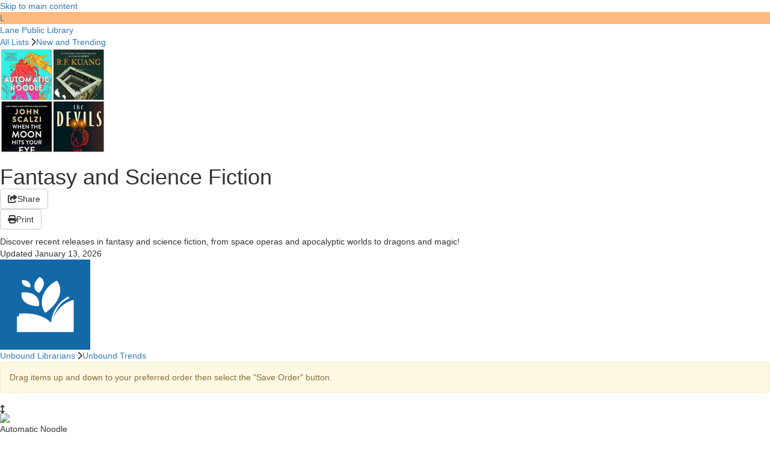

--- FILE ---
content_type: text/html; charset=UTF-8
request_url: https://librarian.syndetics.com/syndeticsunbound/lp/374.603/list/246
body_size: 27184
content:

<script type="text/javascript">
var libpowpage = {};
libpowpage.a_id = 374;
libpowpage.i_id = 603;
</script>
<script type="text/javascript" src="https://ltfl.librarything.com/syndeticsunbound/connector/initiator.php?a_id=374&context=lightbox&i_id=603&f_id=&f_type=&version=&su_browser_session_id=&su_catalog_url="></script><!DOCTYPE html>
<html class="lt2 no-js" data-product="su"  data-available_styles="verdant_14 verdant_12 verdant_tight_12 system_14 system_15 georgia_14 system_large atkinson_16"  lang639="en" ><head>
		<!-- ROOT -->
		<meta charset="utf-8">
		<meta http-equiv="Content-Type" content="text/html; charset-utf-8">
		<meta http-equiv="X-UA-Compatible" content="IE=edge,chrome=1">
		<title>Fantasy and Science Fiction | Lane Public Library</title>
		<meta name="mobile-web-app-capable" content="yes"/>
		<meta name="msapplication-config" content="none"/>
		<meta name="librarything_env" content="beta" />
<meta name="librarything_lang" content="" />
<meta name="librarything_product" content="su" />

		<meta id="viewport" name="viewport" content="width=device-width, initial-scale=1, minimum-scale=1, maximum-scale=5.0, user-scalable=1, viewport-fit=cover">


<!-- DNS Preconnect -->
<link rel="preconnect" href="//image.librarything.com"/>
<link rel="preconnect" href="//image.librarything.com" crossorigin/>

<link rel="icon" href="/su_favicon_48.ico" sizes="any" />

<!-- Base -->
<meta name="description" content="Discover recent releases in fantasy and science fiction, from space operas and apocalyptic worlds to dragons and magic! | 
Fantasy and Science Fiction by Unbound Librarians"/>
<meta name="keywords" content="library, catalog, books"/>
<meta name="language" content="en"/>

<!-- Facebook/Open Graph -->
<meta property="og:site_name" content="Syndetics Unbound"/>
<meta property="og:url" content="https://librarian.syndetics.com/syndeticsunbound/lp/374.603/list/246"/>
<meta property="og:image" content="https://tomthumb.librarything.com/screenshot?format=jpg&authKey=chtest&tt_gv=1&winw=630&winh=630&selector=%23imagebox_wrapper&w=350&crop_mode=crop_to_short_side&quality=30&usage=lplist&targetUrl=https%3A%2F%2Fwww.librarything.com%2Fsyndeticsunbound%2Flibpow_list_thumbnailer_dynamic.php%3Flist%3D246%26v%3D8%26lv%3D56%26hash%3D890527975%26lpcb_id%3D247"/>
<meta property="og:title" content="Fantasy and Science Fiction | Lane Public Library"/>
<meta property="og:type" content="books.list"/>
<meta property="og:description" content="Discover recent releases in fantasy and science fiction, from space operas and apocalyptic worlds to dragons and magic! | 
Fantasy and Science Fiction by Unbound Librarians"/>

<!-- Twitter -->
<meta name="twitter:card" content="summary"/>
<meta name="twitter:site" content="@LTforLibraries"/>
<meta name="twitter:title" content="Fantasy and Science Fiction | Lane Public Library"/>
<meta name="twitter:description" content="Discover recent releases in fantasy and science fiction, from space operas and apocalyptic worlds to dragons and magic! | 
Fantasy and Science Fiction by Unbound Librarians"/>
<meta name="twitter:image" content="https://tomthumb.librarything.com/screenshot?format=jpg&authKey=chtest&tt_gv=1&winw=630&winh=630&selector=%23imagebox_wrapper&w=350&crop_mode=crop_to_short_side&quality=30&usage=lplist&targetUrl=https%3A%2F%2Fwww.librarything.com%2Fsyndeticsunbound%2Flibpow_list_thumbnailer_dynamic.php%3Flist%3D246%26v%3D8%26lv%3D56%26hash%3D890527975%26lpcb_id%3D247"/>

<!-- end of meta - print_sharedataA -->
<link  data-bundle="su_core" rel="stylesheet" href="https://image.librarything.com/css/bootstrap-3.3.4.min.css?v=5" type="text/css" /><link  data-bundle="su_core" rel="stylesheet" href="https://www.librarything.com//css/lt2_vars.css?v=5679" type="text/css"><link  data-bundle="su_core" rel="stylesheet" href="https://www.librarything.com//css/lt2_main.css?v=5679" type="text/css"><link  data-bundle="su_core" rel="stylesheet" href="https://image.librarything.com/css/lt2_tabs.css?v=5" type="text/css" /><link  data-bundle="su_core" rel="stylesheet" href="https://www.librarything.com//css/lt2_forms.css?v=5679" type="text/css"><link  data-bundle="su_core" rel="stylesheet" href="https://www.librarything.com//css/lt2_main_grid.css?v=5679" type="text/css"><link  data-bundle="su_core" rel="stylesheet" href="https://www.librarything.com//css/lt2_content.css?v=5679" type="text/css"><link  data-bundle="su_core" rel="stylesheet" href="https://image.librarything.com/css/fontawesome6.7.2/css/all.min.css?v=5" type="text/css" /><link  data-bundle="su_core" rel="stylesheet" href="https://image.librarything.com/css/lticon_fonts.css?v=5" type="text/css" />

<link  data-bundle="su_deferred" rel="stylesheet" href="https://www.librarything.com//css/lt2_popup.css?v=5679" type="text/css">

<link  data-bundle="su_libpow_list" rel="stylesheet" href="https://www.librarything.com//syndeticsunbound/css/unbound.css?v=5679" type="text/css"><link  data-bundle="su_libpow_list" rel="stylesheet" href="https://www.librarything.com//syndeticsunbound/css/unbound_lightbox.css?v=5679" type="text/css"><link  data-bundle="su_libpow_list" rel="stylesheet" href="https://www.librarything.com//css/librarianpower.css?v=5679" type="text/css"><link  data-bundle="su_libpow_list" rel="stylesheet" href="https://image.librarything.com/libs/trumbowyg/ui/trumbowyg.css?v=5" type="text/css" /><link  data-bundle="su_libpow_list" rel="stylesheet" href="https://image.librarything.com/libs/trumbowyg/plugins/emoji/ui/trumbowyg.emoji.min.css?v=5" type="text/css" /><link  data-bundle="su_libpow_list" rel="stylesheet" href="https://www.librarything.com//css/trumbowyg_overrides.css?v=5679" type="text/css"><link  data-bundle="su_libpow_list" rel="stylesheet" href="https://www.librarything.com//css/lt2_form_validation.css?v=5679" type="text/css">

<style data-bundle="translated_css" type="text/css" ver="5679">		spoiler:before {
		content:"Spoiler (click to see)" !important;
		}
		spoiler.spoiled:before {
		content: "Spoiler" !important;
		}
		</style>	<style>
		.full-width-alert {
			margin: 0 var(--lt-padding-neg) 0;
			border-radius: 0;
		}
</style>
<link href="https://fonts.googleapis.com/css2?family=Playfair+Display:ital,wght@0,400;0,500;0,600;0,700;0,900;1,400;1,500;1,600;1,700;1,900&display=swap" rel="stylesheet"><script fetchpriority="high" src="https://image.librarything.com/js/jquery-3.7.1.min.js?v=2"></script><link rel="stylesheet" href="https://image.librarything.com/js/jquery-ui/jquery-ui-1.13.2/jquery-ui.min.css?v=2" /><script fetchpriority="high" src="https://image.librarything.com/js/jquery-ui/jquery-ui-1.13.2/jquery-ui.min.js?v=2"></script><script fetchpriority="high" src="https://image.librarything.com/js2/jquery.ui.touch-punch.min.js?v=2"></script><script defer data-bundle="IE11_cssvars_polyfill">window.MSInputMethodContext && document.documentMode && document.write('<script src="https://cdn.jsdelivr.net/gh/nuxodin/ie11CustomProperties@4.1.0/ie11CustomProperties.min.js"><\x2fscript>');</script><script defer data-bundle="iOSSafari_100vh_pollyfill">		try { var lt = lt || {}; } catch(err){}

		iOSSafari_100vh_pollyfill_setVh = () => {
		const vh = parseFloat((window.innerHeight * 0.01).toFixed(2));
		document.documentElement.style.setProperty('--vh', `${vh}px`);
		document.documentElement.style.setProperty('--vh100', `${window.innerHeight}px`);
		return vh;
		};
		window.addEventListener('load', iOSSafari_100vh_pollyfill_setVh);

		</script>
<script defer data-bundle="translated_js" type="text/javascript" fetchpriority="high" version="5679">	try {
		var LibraryThing = LibraryThing || {};
	} catch(er){}

	LibraryThing._isLT2 = 1;
	LibraryThing.lt2_popup_style = "legacy";
	LibraryThing.is_signed_in = 0;
	LibraryThing.isDevBox = 0;

	LibraryThing.loaded_translated_vars = 1;
	LibraryThing.servers = LibraryThing.servers || {};

	LibraryThing.servers.image = "https://image.librarything.com";
	LibraryThing.servers.pics = "https://pics.cdn.librarything.com/";

	LibraryThing.ltstrings = LibraryThing.ltstrings || {};
	LibraryThing.ltstrings.yes = "Yes";
	LibraryThing.ltstrings.no = "No";
	LibraryThing.ltstrings.save = "Save";
	LibraryThing.ltstrings.cancel = "Cancel";
	LibraryThing.ltstrings.savereview = "Save Review";

	LibraryThing.ltstrings.saving = "saving";
	LibraryThing.ltstrings.loading = "Loading...";
	LibraryThing.ltstrings.confirm = "Confirm?";
	LibraryThing.ltstrings.rejectAndDeleteAuthor = "Reject and delete this author?";
	LibraryThing.ltstrings.referrer = "";
	LibraryThing.ltstrings.areyousure = "Are you sure?";
	LibraryThing.ltstrings.areyousure_immediate = "This item will be deleted immediately. Are you sure you want to delete this item?";
	LibraryThing.ltstrings.getting_help = "Getting help...";
	LibraryThing.ltstrings.alt_cover_image = "Cover Image";
	LibraryThing.ltstrings.close = "Close";

	LibraryThing.ltstrings.show_more_elipses = "Show more...";
	LibraryThing.ltstrings.show_more = "Show More";
	LibraryThing.ltstrings.show_less = "Show Less";
	LibraryThing.ltstrings.show_all = "Show All";

	LibraryThing.ltstrings.see_more_elipses = "See more...";
	LibraryThing.ltstrings.see_more = "See More";
	LibraryThing.ltstrings.see_less = "See Less";
	LibraryThing.ltstrings.see_all = "See All";

	LibraryThing.ltstrings.attempting_size_calc = "Attempting to calculate size";
	LibraryThing.ltstrings.approximately = "approximately";

	LibraryThing.ltstrings.collections = "Collections";
	LibraryThing.ltstrings.collection_manager_title = "Collections Manager";
	LibraryThing.ltstrings.deleteinventory = "Clear all inventory information for this collection?";
	LibraryThing.ltstrings.collection_delete = "Are you sure you want to permanently delete this collection?";
	LibraryThing.ltstrings.collection_not_empty = "You cannot delete a collection that has books in it. Use the power edit feature to remove the books from this collection."
	LibraryThing.ltstrings.abx_addbook = "Add Book";

	LibraryThing.ltstrings.genre_flag_confirmation = "Flag this genre as egregiously wrong?";

	LibraryThing.ltstrings.loader_messagesA = [
		"Still Loading...",
		"A lot of thinking happening...",
		"It seems we may be here a while...",
		"Maybe you should start a book...",
		"In fact, maybe you should start writing a book...",
		"We have hit a writer\'s block but we are still working on it..."
	];

	LibraryThing.ltstrings.datatables = {
		"emptyTable":     "No data available in table",
		"info":           "Showing _START_ to _END_ of _TOTAL_ entries",
		"infoEmpty":      "Showing 0 to 0 of 0 entries",
		"infoFiltered":   "(filtered from _MAX_ total entries)",
		"lengthMenu":     "Show _MENU_ entries",
		"loadingRecords": "Loading...",
		"processing":     "Processing...",
		"search":         "Search:",
		"zeroRecords":    "No matching records found",
		"paginate": {
			"first":      "First",
			"last":       "Last",
			"next":       "Next",
			"previous":   "Previous"
		},
		"aria": {
			"sortAscending":  ": activate to sort column ascending",
			"sortDescending": ": activate to sort column descending"
		}
	};

	LibraryThing.ltstrings.recs = {
		"filter": {
			"tagRemove": "Are you sure you want to enter tag remove mode?",
			"tagReset": "Are you sure you want to reset your default tags?",
		}
	};

	LibraryThing.ltstrings.lending = "Lending";
	LibraryThing.ltstrings.editReadingDates = "Edit Reading Dates";
	LibraryThing.ltstrings.editReview = "Edit Review";
	LibraryThing.ltstrings.editTags = "Edit Tags";
	LibraryThing.ltstrings.selectCollections = "Select Collections";

	LibraryThing.ltstrings.addPoll = "Add Poll";
	LibraryThing.ltstrings.keepOpenFor = "Keep open for";
	LibraryThing.ltstrings.oneDay = "1 Day";
	LibraryThing.ltstrings.twoDays = "2 Days";
	LibraryThing.ltstrings.threeDays = "3 Days";
	LibraryThing.ltstrings.oneWeek = "1 Week";
	LibraryThing.ltstrings.oneMonth = "1 Month";

	LibraryThing.ltstrings.pollResults = "Poll Results";
	LibraryThing.ltstrings.votes = "votes";
	LibraryThing.ltstrings.pollClosed = "Poll closed";
	LibraryThing.ltstrings.removeVoteConfirm = "Do you want to remove your vote?";

	//LibraryThing.ltstrings.selectReview = "Select Review";
	//LibraryThing.ltstrings.attachReview = "//";


	/* For the LT plugin of the advanced editor, trumbow */
	LibraryThing.ltstrings.worktouchstone = "Work Touchstone";
	LibraryThing.ltstrings.authortouchstone = "Author Touchstone";
	LibraryThing.ltstrings.seriestouchstone = "Series Touchstone";

	/* For the atomic book ledger */
	LibraryThing.ltstrings.atomicbookRestore = "Restore this value?";

	/* For new import */
	LibraryThing.ltstrings.newimportPreprocessing = "Preprocessing. Processing will begin momentarily.";
	LibraryThing.ltstrings.newimportBookProcessed = "book processed";
	LibraryThing.ltstrings.newimportBooksProcessed = "books processed";
	LibraryThing.ltstrings.newimportStatusInProg = "Status: In Progress";
	LibraryThing.ltstrings.newimportStatusComplete = "Status: Import Complete";
	LibraryThing.ltstrings.newimportMarcNotFound = "We could not determine a MARC field for this.";
	</script>
		</head><body data-gv="5679" data-product="su" data-lt2="1" data-observe-resizes data-fa_v="6" data-fa class="lt2 serifed_headers  su_libpow list chrome webkit osx "  ><div id="skiptocontent"><a tabindex="0" href="#lt2_content">Skip to main content</a></div><div id="su_maincontent"  data-content-product="su" ><a class="anchor" name="top"></a><a class="anchor" name="t"></a><main data-observe-resizes id="lt2_content" class="" role="main">
		<div id="lt2_content_interior">
		<a class="anchor" name="top"></a><a class="anchor" name="t"></a>
	<div role="navigation" id="lp_nav_libtop" class="lp_nav_entire admin_nav" ><a href="https://lanepl.org/"><div class="persona_icon persona_icon_default" style="background-color: #fdb97e" >L</div></a><div class="lp_nav_libtop_name "><a href="https://lanepl.org/" class="whitelink">Lane Public Library</a></div></div><div class="libpow_page libpow_page_list"><div class="listhead nsi" id="libpow_list_info_div"><div role="navigation" class="libpow_breadcrumbs bluelink"><a href="/syndeticsunbound/lp/374.603/libhome">All Lists</a>&thinsp;<i aria-label=" > " class="fas fa-chevron-right breadcrumb_separator"></i><a href="/syndeticsunbound/lp/374.603/type/3">New and Trending</a></div><section><div class="listhead_content"><div class="listpicture" id="listpicture_div"><img name="listpicture" width="175" height="175" data-listid="246" data-a_id="374" data-lpcb_id="247" crossorigin="anonymous" src="https://tomthumb.librarything.com/screenshot?format=jpg&authKey=chtest&tt_gv=1&winw=630&winh=630&selector=%23imagebox_wrapper&w=350&crop_mode=crop_to_short_side&quality=30&usage=lplist&targetUrl=https%3A%2F%2Fwww.librarything.com%2Fsyndeticsunbound%2Flibpow_list_thumbnailer_dynamic.php%3Flist%3D246%26v%3D8%26lv%3D56%26hash%3D890527975%26lpcb_id%3D247" loading="lazy" class="" ></div><div class="listhead_main"><h1 class="flex flex_spread"><div class="h1_item">Fantasy and Science Fiction<span class="badge extra_left_space" id="unpublished_badge" style="display: none;" >Unpublished</span></div><div id="share_container"><button  id="share_button"    value="Share" data-value="Share"   class="func_lt2_display_ui lt2button btn  func_lt2_display_ui lt2button btn btn-default  btn-default"    type="button" role="button"   onclick="$J('#share_button').hide();$J('.branded-share-buttons').show();showHideCopyLinkButton();"        ><span class="btn-i btn-i-start"><i class="fas fa-share-square"></i></span><span class="btntxt">Share</span></button><input type="hidden" id="share_url" value="https://librarian.syndetics.com/syndeticsunbound/lp/374.603/list/246" class="" ><button  id="copy_link_btn"    value="" data-value=""   class="func_lt2_display_ui lt2button btn  btn-default branded-share-buttons  btn-default"    type="button" role="button"   onclick="lt.copy_text('share_url');return false;"    style="display: none;"    title="Copy Link"    ><span class="btn-i btn-i-start"><i class="fa-solid fa-link"></i></span></button> <button class="func_lt2_display_ui lt2button btn facebook_color btn-custom branded-share-buttons" data-rollover_class="facebook_color_hover" data-rollover="1" type="button" role="button" onclick="window.open('https://www.facebook.com/sharer/sharer.php?u=https%3A%2F%2Flibrarian.syndetics.com%2Fsyndeticsunbound%2Flp%2F374.603%2Flist%2F246&amp;t=Fantasy+and+Science+Fiction+by+Unbound+Librarians'); return false;" title="Share on Facebook" style="display: none;" ><i class="fab fa-facebook-square"></i></button> <button class="func_lt2_display_ui lt2button btn twitter_color btn-custom branded-share-buttons" data-rollover_class="twitter_color_hover" data-rollover="1" type="button" role="button" onclick="window.open('https://twitter.com/intent/tweet?text=Fantasy+and+Science+Fiction+by+Unbound+Librarians%3A+https%3A%2F%2Flibrarian.syndetics.com%2Fsyndeticsunbound%2Flp%2F374.603%2Flist%2F246'); return false;" title="Tweet" style="display: none;" ><i class="fab fa-twitter-square"></i></button><div id="print_container" class="extra_left_space"><a  id="print_button"    value="Print" data-value="Print"   class="func_lt2_display_ui lt2button btn  func_lt2_display_ui lt2button btn btn-default  btn-default"    type="button" role="button"    href="/syndeticsunbound/lp/374.603/list/246?printable=1"    target="_blank"   title="Print"    ><span class="btn-i btn-i-start"><i class="fa-solid fa-print"></i></span><span class="btntxt">Print</span></a></div></div></h1><div class="lplist_desc_pub"><div class="clamp clamp10">Discover recent releases in fantasy and science fiction, from space operas and apocalyptic worlds to dragons and magic!</div><div class="lplist_published">Updated January 13, 2026</div></div><div class="lp_list_patron"><span class="lp_list_patron_attrib"> <span class="libpow_from_words"><a href="/syndeticsunbound/lp/374.603/library/2629/62" class="" ><div class="persona_icon persona_icon_has_image"><img    alt="" src="https://pics.cdn.librarything.com//picsizes/14/16/14164386-x-h0-w150-pv25_654b49683241435741414141_v5.png"  srcset="https://pics.cdn.librarything.com//picsizes/14/16/14164386-x-h0-w300-pv25_654b49683241417341514141_v5.png 2x, https://pics.cdn.librarything.com//picsizes/14/16/14164386-x-h0-w450-pv25_654b49683241444341514141_v5.png 3x"  /></div></a><a href="/syndeticsunbound/lp/374.603/library/2629" class="" >Unbound Librarians</a>&thinsp;<i aria-label=" > " class="fas fa-chevron-right breadcrumb_separator"></i><a href="/syndeticsunbound/lp/374.603/library/2629/62" class="" >Unbound Trends</a></span></span></div></div></div></div></section><nav class="first admin_nav" id="lp_list_control_section"><div class="alert alert-danger hide_on_reorder full-width-alert" id="libpow_list_publish_description" style="display: none;" name="libpow_alert_div" >A list cannot be published until it has at least four items.</div><div class="alert alert-success hide_on_reorder full-width-alert" id="libpow_list_unpublish_success" style="display: none;" name="libpow_alert_div" >List was unpublished.</div><div class="alert alert-success hide_on_reorder full-width-alert" id="libpow_list_publish_success" style="display: none;" name="libpow_alert_div" >List was published.</div></nav><section id="lp_list_list_section"><div class="lp_list_list" id="lp_list_list" data-listid="246"><form action="/syndeticsunbound/action_libpow_list_reorder.php" method="POST"><input type="hidden" name="listid" value="246"/><input type="hidden" name="a_id" value="374"/><div class="alert alert-warning" id="libpow_list_reorder_description">Drag items up and down to your preferred order then select the "Save Order" button.</div><div class="libpow_list_item" id="list_item_889159" data-itemid="140642" data-orderA="1" ><input type="hidden" name="orderA[140642]" value="1"><div class="libpow_list_sorthandle"><i class="fas fa-arrows-v"></i></div><div class="libpow_list_image"><img loading="lazy" class="librarianpower_link cover lt2_img_loading loading" data-title="Automatic Noodle" data-author="Annalee Newitz" data-id="isbn:9781250357465" type="button" onload="try {$C(this);}catch(err){}" data-bestlink_type="isbn" data-bestlink_identifier="9781250357465" data-bestlink_title="Automatic Noodle" data-bestlink_author="Annalee Newitz" data-enrichment_type="librarianpower" src="https://syndetics.com/index.php?isbn=1250357462%2F174h.jpg&imagelinking=1&client=lanep&type=unbound&nicaption=Automatic+Noodle%1FAnnalee+Newitz%1FPaper+Book" srcset="https://syndetics.com/index.php?isbn=1250357462%2F348h.jpg&imagelinking=1&client=lanep&type=unbound&nicaption=Automatic+Noodle%1FAnnalee+Newitz%1FPaper+Book 2x, https://syndetics.com/index.php?isbn=1250357462%2F522h.jpg&imagelinking=1&client=lanep&type=unbound&nicaption=Automatic+Noodle%1FAnnalee+Newitz%1FPaper+Book 3x" ></div><div class="libpow_list_textblock"><div class="libpow_title_authorbox"><div class="libpow_list_title">Automatic Noodle</div><div class="libpow_list_author">Annalee Newitz</div><div>Paper Book</div></div><div class="libpow_list_summary" data-isbn="9781250357465"> A cozy near-future novella about a crew of leftover robots opening their very own noodle shop, from acclaimed sci-fi author Annalee Newitz.  An instant USA Today and indie bestseller!  Indie Next pick | Library Reads pick | Most Anticipated at... </div><div class="libpow_list_comments" id="comments_889159" style="display: none;" ></div><div id="annotation_div_889159" style="display: none;"><div class="form-group" ><label for="annotation_889159" class="" >Comment</label><textarea data-button-images="0" data-button-formatting="0" name="annotation_889159" id="annotation_889159" class="form-control form-control lt2_advanced_text_editor" rows="5" ></textarea class="" ></div><button    value="Save" data-value="Save"   class="func_lt2_display_ui lt2button btn  btn-success  btn-success"    type="button" role="button"   onclick="libpow_edit_comment(889159)"        ><span class="btntxt">Save</span></button> <button    value="Cancel" data-value="Cancel"   class="func_lt2_display_ui lt2button btn  btn-default  btn-default"    type="button" role="button"   onclick="libpow_toggle_edit(889159)"        ><span class="btntxt">Cancel</span></button></div><div class="libpow_list_item_controls"><button class="unbound_hover_link_button librarianpower_link" type="button" onload="try {$C(this);}catch(err){}" data-title="Automatic Noodle" data-author="Annalee Newitz" data-bestlink_type="isbn" data-bestlink_identifier="9781250357465" data-id="isbn:9781250357465" data-bestlink_title="Automatic Noodle" data-bestlink_author="Annalee Newitz" data-enrichment_type="librarianpower" >Check Availability</button></div></div></div>
<div class="libpow_list_item" id="list_item_889160" data-itemid="140640" data-orderA="2" ><input type="hidden" name="orderA[140640]" value="2"><div class="libpow_list_sorthandle"><i class="fas fa-arrows-v"></i></div><div class="libpow_list_image"><img loading="lazy" class="librarianpower_link cover lt2_img_loading loading" data-title="Katabasis" data-author="R. F. Kuang" data-id="isbn:9780063021471" type="button" onload="try {$C(this);}catch(err){}" data-bestlink_type="isbn" data-bestlink_identifier="9780063021471" data-bestlink_title="Katabasis" data-bestlink_author="R. F. Kuang" data-enrichment_type="librarianpower" src="https://syndetics.com/index.php?isbn=0063021471%2F174h.jpg&imagelinking=1&client=lanep&type=unbound&nicaption=Katabasis%1FR.+F.+Kuang%1FPaper+Book" srcset="https://syndetics.com/index.php?isbn=0063021471%2F348h.jpg&imagelinking=1&client=lanep&type=unbound&nicaption=Katabasis%1FR.+F.+Kuang%1FPaper+Book 2x, https://syndetics.com/index.php?isbn=0063021471%2F522h.jpg&imagelinking=1&client=lanep&type=unbound&nicaption=Katabasis%1FR.+F.+Kuang%1FPaper+Book 3x" ></div><div class="libpow_list_textblock"><div class="libpow_title_authorbox"><div class="libpow_list_title">Katabasis</div><div class="libpow_list_author">R. F. Kuang</div><div>Paper Book</div></div><div class="libpow_list_summary" data-isbn="9780063021471"> Order now to receive the stunning DELUXE LIMITED EDITION-- only available on the first printing while supplies last! The collector's hardcover features stenciled edges, case effects, and illustrated endpapers. Dante's Inferno meets Susanna Clarke's Piranesi in this all... </div><div class="libpow_list_comments" id="comments_889160" style="display: none;" ></div><div id="annotation_div_889160" style="display: none;"><div class="form-group" ><label for="annotation_889160" class="" >Comment</label><textarea data-button-images="0" data-button-formatting="0" name="annotation_889160" id="annotation_889160" class="form-control form-control lt2_advanced_text_editor" rows="5" ></textarea class="" ></div><button    value="Save" data-value="Save"   class="func_lt2_display_ui lt2button btn  btn-success  btn-success"    type="button" role="button"   onclick="libpow_edit_comment(889160)"        ><span class="btntxt">Save</span></button> <button    value="Cancel" data-value="Cancel"   class="func_lt2_display_ui lt2button btn  btn-default  btn-default"    type="button" role="button"   onclick="libpow_toggle_edit(889160)"        ><span class="btntxt">Cancel</span></button></div><div class="libpow_list_item_controls"><button class="unbound_hover_link_button librarianpower_link" type="button" onload="try {$C(this);}catch(err){}" data-title="Katabasis" data-author="R. F. Kuang" data-bestlink_type="isbn" data-bestlink_identifier="9780063021471" data-id="isbn:9780063021471" data-bestlink_title="Katabasis" data-bestlink_author="R. F. Kuang" data-enrichment_type="librarianpower" >Check Availability</button></div></div></div>
<div class="libpow_list_item" id="list_item_889161" data-itemid="125164" data-orderA="3" ><input type="hidden" name="orderA[125164]" value="3"><div class="libpow_list_sorthandle"><i class="fas fa-arrows-v"></i></div><div class="libpow_list_image"><img loading="lazy" class="librarianpower_link cover lt2_img_loading loading" data-title="When the Moon Hits Your Eye" data-author="John Scalzi" data-id="isbn:9780765389091" type="button" onload="try {$C(this);}catch(err){}" data-bestlink_type="isbn" data-bestlink_identifier="9780765389091" data-bestlink_title="When the Moon Hits Your Eye" data-bestlink_author="John Scalzi" data-enrichment_type="librarianpower" src="https://syndetics.com/index.php?isbn=0765389096%2F174h.jpg&imagelinking=1&client=lanep&type=unbound&nicaption=When+the+Moon+Hits+Your+Eye%1FJohn+Scalzi%1FPaper+Book" srcset="https://syndetics.com/index.php?isbn=0765389096%2F348h.jpg&imagelinking=1&client=lanep&type=unbound&nicaption=When+the+Moon+Hits+Your+Eye%1FJohn+Scalzi%1FPaper+Book 2x, https://syndetics.com/index.php?isbn=0765389096%2F522h.jpg&imagelinking=1&client=lanep&type=unbound&nicaption=When+the+Moon+Hits+Your+Eye%1FJohn+Scalzi%1FPaper+Book 3x" ></div><div class="libpow_list_textblock"><div class="libpow_title_authorbox"><div class="libpow_list_title">When the Moon Hits Your Eye</div><div class="libpow_list_author">John Scalzi</div><div>Paper Book</div></div><div class="libpow_list_summary" data-isbn="9780765389091"> New York Times bestselling author John Scalzi flies you to the moon with his most fantastic tale to date: When the Moon Hits Your Eye  The moon has turned into cheese.  Now humanity has to deal with it.  For some it's an opportunity. For... </div><div class="libpow_list_comments" id="comments_889161" style="display: none;" ></div><div id="annotation_div_889161" style="display: none;"><div class="form-group" ><label for="annotation_889161" class="" >Comment</label><textarea data-button-images="0" data-button-formatting="0" name="annotation_889161" id="annotation_889161" class="form-control form-control lt2_advanced_text_editor" rows="5" ></textarea class="" ></div><button    value="Save" data-value="Save"   class="func_lt2_display_ui lt2button btn  btn-success  btn-success"    type="button" role="button"   onclick="libpow_edit_comment(889161)"        ><span class="btntxt">Save</span></button> <button    value="Cancel" data-value="Cancel"   class="func_lt2_display_ui lt2button btn  btn-default  btn-default"    type="button" role="button"   onclick="libpow_toggle_edit(889161)"        ><span class="btntxt">Cancel</span></button></div><div class="libpow_list_item_controls"><button class="unbound_hover_link_button librarianpower_link" type="button" onload="try {$C(this);}catch(err){}" data-title="When the Moon Hits Your Eye" data-author="John Scalzi" data-bestlink_type="isbn" data-bestlink_identifier="9780765389091" data-id="isbn:9780765389091" data-bestlink_title="When the Moon Hits Your Eye" data-bestlink_author="John Scalzi" data-enrichment_type="librarianpower" >Check Availability</button></div></div></div>
<div class="libpow_list_item" id="list_item_889162" data-itemid="125177" data-orderA="4" ><input type="hidden" name="orderA[125177]" value="4"><div class="libpow_list_sorthandle"><i class="fas fa-arrows-v"></i></div><div class="libpow_list_image"><img loading="lazy" class="librarianpower_link cover lt2_img_loading loading" data-title="The Devils" data-author="Joe Abercrombie" data-id="isbn:9781250880055" type="button" onload="try {$C(this);}catch(err){}" data-bestlink_type="isbn" data-bestlink_identifier="9781250880055" data-bestlink_title="The Devils" data-bestlink_author="Joe Abercrombie" data-enrichment_type="librarianpower" src="https://syndetics.com/index.php?isbn=125088005X%2F174h.jpg&imagelinking=1&client=lanep&type=unbound&nicaption=The+Devils%1FJoe+Abercrombie%1FPaper+Book" srcset="https://syndetics.com/index.php?isbn=125088005X%2F348h.jpg&imagelinking=1&client=lanep&type=unbound&nicaption=The+Devils%1FJoe+Abercrombie%1FPaper+Book 2x, https://syndetics.com/index.php?isbn=125088005X%2F522h.jpg&imagelinking=1&client=lanep&type=unbound&nicaption=The+Devils%1FJoe+Abercrombie%1FPaper+Book 3x" ></div><div class="libpow_list_textblock"><div class="libpow_title_authorbox"><div class="libpow_list_title">The Devils</div><div class="libpow_list_author">Joe Abercrombie</div><div>Paper Book</div></div><div class="libpow_list_summary" data-isbn="9781250880055"> An Instant New York Times, USA Today, and Indie Bestseller  A brand-new epic fantasy from New York Times bestselling author Joe Abercrombie, featuring a notorious band of anti-heroes on a delightfully bloody and raucous journey  Holy... </div><div class="libpow_list_comments" id="comments_889162" style="display: none;" ></div><div id="annotation_div_889162" style="display: none;"><div class="form-group" ><label for="annotation_889162" class="" >Comment</label><textarea data-button-images="0" data-button-formatting="0" name="annotation_889162" id="annotation_889162" class="form-control form-control lt2_advanced_text_editor" rows="5" ></textarea class="" ></div><button    value="Save" data-value="Save"   class="func_lt2_display_ui lt2button btn  btn-success  btn-success"    type="button" role="button"   onclick="libpow_edit_comment(889162)"        ><span class="btntxt">Save</span></button> <button    value="Cancel" data-value="Cancel"   class="func_lt2_display_ui lt2button btn  btn-default  btn-default"    type="button" role="button"   onclick="libpow_toggle_edit(889162)"        ><span class="btntxt">Cancel</span></button></div><div class="libpow_list_item_controls"><button class="unbound_hover_link_button librarianpower_link" type="button" onload="try {$C(this);}catch(err){}" data-title="The Devils" data-author="Joe Abercrombie" data-bestlink_type="isbn" data-bestlink_identifier="9781250880055" data-id="isbn:9781250880055" data-bestlink_title="The Devils" data-bestlink_author="Joe Abercrombie" data-enrichment_type="librarianpower" >Check Availability</button></div></div></div>
<div class="libpow_list_item" id="list_item_889163" data-itemid="157018" data-orderA="5" ><input type="hidden" name="orderA[157018]" value="5"><div class="libpow_list_sorthandle"><i class="fas fa-arrows-v"></i></div><div class="libpow_list_image"><img loading="lazy" class="librarianpower_link cover lt2_img_loading loading" data-title="The Shattering Peace" data-author="John Scalzi" data-id="isbn:9780765389190" type="button" onload="try {$C(this);}catch(err){}" data-bestlink_type="isbn" data-bestlink_identifier="9780765389190" data-bestlink_title="The Shattering Peace" data-bestlink_author="John Scalzi" data-enrichment_type="librarianpower" src="https://syndetics.com/index.php?isbn=0765389193%2F174h.jpg&imagelinking=1&client=lanep&type=unbound&nicaption=The+Shattering+Peace%1FJohn+Scalzi%1FPaper+Book" srcset="https://syndetics.com/index.php?isbn=0765389193%2F348h.jpg&imagelinking=1&client=lanep&type=unbound&nicaption=The+Shattering+Peace%1FJohn+Scalzi%1FPaper+Book 2x, https://syndetics.com/index.php?isbn=0765389193%2F522h.jpg&imagelinking=1&client=lanep&type=unbound&nicaption=The+Shattering+Peace%1FJohn+Scalzi%1FPaper+Book 3x" ></div><div class="libpow_list_textblock"><div class="libpow_title_authorbox"><div class="libpow_list_title">The Shattering Peace</div><div class="libpow_list_author">John Scalzi</div><div>Paper Book</div></div><div class="libpow_list_summary" data-isbn="9780765389190"> After a decade, acclaimed science fiction master John Scalzi returns to the galaxy of the Old Man''s War series with the long awaited seventh book, The Shattering Peace  THE PEACE IS SHATTERING  For a decade, peace has reigned in interstellar space. A... </div><div class="libpow_list_comments" id="comments_889163" style="display: none;" ></div><div id="annotation_div_889163" style="display: none;"><div class="form-group" ><label for="annotation_889163" class="" >Comment</label><textarea data-button-images="0" data-button-formatting="0" name="annotation_889163" id="annotation_889163" class="form-control form-control lt2_advanced_text_editor" rows="5" ></textarea class="" ></div><button    value="Save" data-value="Save"   class="func_lt2_display_ui lt2button btn  btn-success  btn-success"    type="button" role="button"   onclick="libpow_edit_comment(889163)"        ><span class="btntxt">Save</span></button> <button    value="Cancel" data-value="Cancel"   class="func_lt2_display_ui lt2button btn  btn-default  btn-default"    type="button" role="button"   onclick="libpow_toggle_edit(889163)"        ><span class="btntxt">Cancel</span></button></div><div class="libpow_list_item_controls"><button class="unbound_hover_link_button librarianpower_link" type="button" onload="try {$C(this);}catch(err){}" data-title="The Shattering Peace" data-author="John Scalzi" data-bestlink_type="isbn" data-bestlink_identifier="9780765389190" data-id="isbn:9780765389190" data-bestlink_title="The Shattering Peace" data-bestlink_author="John Scalzi" data-enrichment_type="librarianpower" >Check Availability</button></div></div></div>
<div class="libpow_list_item" id="list_item_889164" data-itemid="116852" data-orderA="6" ><input type="hidden" name="orderA[116852]" value="6"><div class="libpow_list_sorthandle"><i class="fas fa-arrows-v"></i></div><div class="libpow_list_image"><img loading="lazy" class="librarianpower_link cover lt2_img_loading loading" data-title="Onyx Storm" data-author="Rebecca Yarros" data-id="isbn:9781649377159" type="button" onload="try {$C(this);}catch(err){}" data-bestlink_type="isbn" data-bestlink_identifier="9781649377159" data-bestlink_title="Onyx Storm" data-bestlink_author="Rebecca Yarros" data-enrichment_type="librarianpower" src="https://syndetics.com/index.php?isbn=1649377150%2F174h.jpg&imagelinking=1&client=lanep&type=unbound&nicaption=Onyx+Storm%1FRebecca+Yarros%1FPaper+Book" srcset="https://syndetics.com/index.php?isbn=1649377150%2F348h.jpg&imagelinking=1&client=lanep&type=unbound&nicaption=Onyx+Storm%1FRebecca+Yarros%1FPaper+Book 2x, https://syndetics.com/index.php?isbn=1649377150%2F522h.jpg&imagelinking=1&client=lanep&type=unbound&nicaption=Onyx+Storm%1FRebecca+Yarros%1FPaper+Book 3x" ></div><div class="libpow_list_textblock"><div class="libpow_title_authorbox"><div class="libpow_list_title">Onyx Storm</div><div class="libpow_list_author">Rebecca Yarros</div><div>Paper Book</div></div><div class="libpow_list_summary" data-isbn="9781649377159"> Accolades: AN INSTANT #1 NEW YORK TIMES BESTSELLER * TV series now in development at Amazon MGM Studios with Michael B. Jordan's Outlier Society * Amazon Best Romantasy Books of the Year 2025 * Apple Books Fantasy & Paranormal Romance Novel Best Sellers 2025, #4 * Apple Books... </div><div class="libpow_list_comments" id="comments_889164" style="display: none;" ></div><div id="annotation_div_889164" style="display: none;"><div class="form-group" ><label for="annotation_889164" class="" >Comment</label><textarea data-button-images="0" data-button-formatting="0" name="annotation_889164" id="annotation_889164" class="form-control form-control lt2_advanced_text_editor" rows="5" ></textarea class="" ></div><button    value="Save" data-value="Save"   class="func_lt2_display_ui lt2button btn  btn-success  btn-success"    type="button" role="button"   onclick="libpow_edit_comment(889164)"        ><span class="btntxt">Save</span></button> <button    value="Cancel" data-value="Cancel"   class="func_lt2_display_ui lt2button btn  btn-default  btn-default"    type="button" role="button"   onclick="libpow_toggle_edit(889164)"        ><span class="btntxt">Cancel</span></button></div><div class="libpow_list_item_controls"><button class="unbound_hover_link_button librarianpower_link" type="button" onload="try {$C(this);}catch(err){}" data-title="Onyx Storm" data-author="Rebecca Yarros" data-bestlink_type="isbn" data-bestlink_identifier="9781649377159" data-id="isbn:9781649377159" data-bestlink_title="Onyx Storm" data-bestlink_author="Rebecca Yarros" data-enrichment_type="librarianpower" >Check Availability</button></div></div></div>
<div class="libpow_list_item" id="list_item_889165" data-itemid="150748" data-orderA="7" ><input type="hidden" name="orderA[150748]" value="7"><div class="libpow_list_sorthandle"><i class="fas fa-arrows-v"></i></div><div class="libpow_list_image"><img loading="lazy" class="librarianpower_link cover lt2_img_loading loading" data-title="Stone and Sky" data-author="Ben Aaronovitch" data-id="isbn:9780756407230" type="button" onload="try {$C(this);}catch(err){}" data-bestlink_type="isbn" data-bestlink_identifier="9780756407230" data-bestlink_title="Stone and Sky" data-bestlink_author="Ben Aaronovitch" data-enrichment_type="librarianpower" src="https://syndetics.com/index.php?isbn=0756407230%2F174h.jpg&imagelinking=1&client=lanep&type=unbound&nicaption=Stone+and+Sky%1FBen+Aaronovitch%1FPaper+Book" srcset="https://syndetics.com/index.php?isbn=0756407230%2F348h.jpg&imagelinking=1&client=lanep&type=unbound&nicaption=Stone+and+Sky%1FBen+Aaronovitch%1FPaper+Book 2x, https://syndetics.com/index.php?isbn=0756407230%2F522h.jpg&imagelinking=1&client=lanep&type=unbound&nicaption=Stone+and+Sky%1FBen+Aaronovitch%1FPaper+Book 3x" ></div><div class="libpow_list_textblock"><div class="libpow_title_authorbox"><div class="libpow_list_title">Stone and Sky</div><div class="libpow_list_author">Ben Aaronovitch</div><div>Paper Book</div></div><div class="libpow_list_summary" data-isbn="9780756407230"> THE BRAND NEW NOVEL IN THE INTERNATIONAL #1 BESTSELLING RIVERS OF LONDON SERIES  "This isn't London. The rules are different up here..."   All Detective Sergeant Peter Grant wanted was a nice holiday up in Scotland. He'll need one once this is... </div><div class="libpow_list_comments" id="comments_889165" style="display: none;" ></div><div id="annotation_div_889165" style="display: none;"><div class="form-group" ><label for="annotation_889165" class="" >Comment</label><textarea data-button-images="0" data-button-formatting="0" name="annotation_889165" id="annotation_889165" class="form-control form-control lt2_advanced_text_editor" rows="5" ></textarea class="" ></div><button    value="Save" data-value="Save"   class="func_lt2_display_ui lt2button btn  btn-success  btn-success"    type="button" role="button"   onclick="libpow_edit_comment(889165)"        ><span class="btntxt">Save</span></button> <button    value="Cancel" data-value="Cancel"   class="func_lt2_display_ui lt2button btn  btn-default  btn-default"    type="button" role="button"   onclick="libpow_toggle_edit(889165)"        ><span class="btntxt">Cancel</span></button></div><div class="libpow_list_item_controls"><button class="unbound_hover_link_button librarianpower_link" type="button" onload="try {$C(this);}catch(err){}" data-title="Stone and Sky" data-author="Ben Aaronovitch" data-bestlink_type="isbn" data-bestlink_identifier="9780756407230" data-id="isbn:9780756407230" data-bestlink_title="Stone and Sky" data-bestlink_author="Ben Aaronovitch" data-enrichment_type="librarianpower" >Check Availability</button></div></div></div>
<div class="libpow_list_item" id="list_item_889166" data-itemid="124119" data-orderA="8" ><input type="hidden" name="orderA[124119]" value="8"><div class="libpow_list_sorthandle"><i class="fas fa-arrows-v"></i></div><div class="libpow_list_image"><img loading="lazy" class="librarianpower_link cover lt2_img_loading loading" data-title="Murder by Memory" data-author="Olivia Waite" data-id="isbn:9781250342249" type="button" onload="try {$C(this);}catch(err){}" data-bestlink_type="isbn" data-bestlink_identifier="9781250342249" data-bestlink_title="Murder by Memory" data-bestlink_author="Olivia Waite" data-enrichment_type="librarianpower" src="https://syndetics.com/index.php?isbn=1250342244%2F174h.jpg&imagelinking=1&client=lanep&type=unbound&nicaption=Murder+by+Memory%1FOlivia+Waite%1FPaper+Book" srcset="https://syndetics.com/index.php?isbn=1250342244%2F348h.jpg&imagelinking=1&client=lanep&type=unbound&nicaption=Murder+by+Memory%1FOlivia+Waite%1FPaper+Book 2x, https://syndetics.com/index.php?isbn=1250342244%2F522h.jpg&imagelinking=1&client=lanep&type=unbound&nicaption=Murder+by+Memory%1FOlivia+Waite%1FPaper+Book 3x" ></div><div class="libpow_list_textblock"><div class="libpow_title_authorbox"><div class="libpow_list_title">Murder by Memory</div><div class="libpow_list_author">Olivia Waite</div><div>Paper Book</div></div><div class="libpow_list_summary" data-isbn="9781250342249"> Becky Chambers meets Miss Marple in this sci-fi ode to the cozy mystery, helmed by a formidable no-nonsense auntie of a detective  A mind is a terrible thing to erase...  Welcome to the HMS Fairweather, Her Majesty''s most luxurious... </div><div class="libpow_list_comments" id="comments_889166" style="display: none;" ></div><div id="annotation_div_889166" style="display: none;"><div class="form-group" ><label for="annotation_889166" class="" >Comment</label><textarea data-button-images="0" data-button-formatting="0" name="annotation_889166" id="annotation_889166" class="form-control form-control lt2_advanced_text_editor" rows="5" ></textarea class="" ></div><button    value="Save" data-value="Save"   class="func_lt2_display_ui lt2button btn  btn-success  btn-success"    type="button" role="button"   onclick="libpow_edit_comment(889166)"        ><span class="btntxt">Save</span></button> <button    value="Cancel" data-value="Cancel"   class="func_lt2_display_ui lt2button btn  btn-default  btn-default"    type="button" role="button"   onclick="libpow_toggle_edit(889166)"        ><span class="btntxt">Cancel</span></button></div><div class="libpow_list_item_controls"><button class="unbound_hover_link_button librarianpower_link" type="button" onload="try {$C(this);}catch(err){}" data-title="Murder by Memory" data-author="Olivia Waite" data-bestlink_type="isbn" data-bestlink_identifier="9781250342249" data-id="isbn:9781250342249" data-bestlink_title="Murder by Memory" data-bestlink_author="Olivia Waite" data-enrichment_type="librarianpower" >Check Availability</button></div></div></div>
<div class="libpow_list_item" id="list_item_889167" data-itemid="125181" data-orderA="9" ><input type="hidden" name="orderA[125181]" value="9"><div class="libpow_list_sorthandle"><i class="fas fa-arrows-v"></i></div><div class="libpow_list_image"><img loading="lazy" class="librarianpower_link cover lt2_img_loading loading" data-title="The Martian Contingency" data-author="Mary Robinette Kowal" data-id="isbn:9781250237040" type="button" onload="try {$C(this);}catch(err){}" data-bestlink_type="isbn" data-bestlink_identifier="9781250237040" data-bestlink_title="The Martian Contingency" data-bestlink_author="Mary Robinette Kowal" data-enrichment_type="librarianpower" src="https://syndetics.com/index.php?isbn=1250237041%2F174h.jpg&imagelinking=1&client=lanep&type=unbound&nicaption=The+Martian+Contingency%1FMary+Robinette+Kowal%1FPaper+Book" srcset="https://syndetics.com/index.php?isbn=1250237041%2F348h.jpg&imagelinking=1&client=lanep&type=unbound&nicaption=The+Martian+Contingency%1FMary+Robinette+Kowal%1FPaper+Book 2x, https://syndetics.com/index.php?isbn=1250237041%2F522h.jpg&imagelinking=1&client=lanep&type=unbound&nicaption=The+Martian+Contingency%1FMary+Robinette+Kowal%1FPaper+Book 3x" ></div><div class="libpow_list_textblock"><div class="libpow_title_authorbox"><div class="libpow_list_title">The Martian Contingency</div><div class="libpow_list_author">Mary Robinette Kowal</div><div>Paper Book</div></div><div class="libpow_list_summary" data-isbn="9781250237040"> Mary Robinette Kowal returns to Mars in this latest entry to the Hugo and Nebula Award-winning Lady Astronaut series.  "Kowal masters both science and historical accuracy in this alternate history adventure."--Andy Weir, author of The Martian, on The Calculating... </div><div class="libpow_list_comments" id="comments_889167" style="display: none;" ></div><div id="annotation_div_889167" style="display: none;"><div class="form-group" ><label for="annotation_889167" class="" >Comment</label><textarea data-button-images="0" data-button-formatting="0" name="annotation_889167" id="annotation_889167" class="form-control form-control lt2_advanced_text_editor" rows="5" ></textarea class="" ></div><button    value="Save" data-value="Save"   class="func_lt2_display_ui lt2button btn  btn-success  btn-success"    type="button" role="button"   onclick="libpow_edit_comment(889167)"        ><span class="btntxt">Save</span></button> <button    value="Cancel" data-value="Cancel"   class="func_lt2_display_ui lt2button btn  btn-default  btn-default"    type="button" role="button"   onclick="libpow_toggle_edit(889167)"        ><span class="btntxt">Cancel</span></button></div><div class="libpow_list_item_controls"><button class="unbound_hover_link_button librarianpower_link" type="button" onload="try {$C(this);}catch(err){}" data-title="The Martian Contingency" data-author="Mary Robinette Kowal" data-bestlink_type="isbn" data-bestlink_identifier="9781250237040" data-id="isbn:9781250237040" data-bestlink_title="The Martian Contingency" data-bestlink_author="Mary Robinette Kowal" data-enrichment_type="librarianpower" >Check Availability</button></div></div></div>
<div class="libpow_list_item" id="list_item_889168" data-itemid="131656" data-orderA="10" ><input type="hidden" name="orderA[131656]" value="10"><div class="libpow_list_sorthandle"><i class="fas fa-arrows-v"></i></div><div class="libpow_list_image"><img loading="lazy" class="librarianpower_link cover lt2_img_loading loading" data-title="Bury Our Bones in the Midnight Soil" data-author="V. E. Schwab" data-id="isbn:9781250320520" type="button" onload="try {$C(this);}catch(err){}" data-bestlink_type="isbn" data-bestlink_identifier="9781250320520" data-bestlink_title="Bury Our Bones in the Midnight Soil" data-bestlink_author="V. E. Schwab" data-enrichment_type="librarianpower" src="https://syndetics.com/index.php?isbn=1250320526%2F174h.jpg&imagelinking=1&client=lanep&type=unbound&nicaption=Bury+Our+Bones+in+the+Midnight+Soil%1FV.+E.+Schwab%1FPaper+Book" srcset="https://syndetics.com/index.php?isbn=1250320526%2F348h.jpg&imagelinking=1&client=lanep&type=unbound&nicaption=Bury+Our+Bones+in+the+Midnight+Soil%1FV.+E.+Schwab%1FPaper+Book 2x, https://syndetics.com/index.php?isbn=1250320526%2F522h.jpg&imagelinking=1&client=lanep&type=unbound&nicaption=Bury+Our+Bones+in+the+Midnight+Soil%1FV.+E.+Schwab%1FPaper+Book 3x" ></div><div class="libpow_list_textblock"><div class="libpow_title_authorbox"><div class="libpow_list_title">Bury Our Bones in the Midnight Soil</div><div class="libpow_list_author">V. E. Schwab</div><div>Paper Book</div></div><div class="libpow_list_summary" data-isbn="9781250320520"> ALL first edition copies will be signed by the author! Signed copies available while supplies last.  #1 New York Times bestseller * #1 USA Today bestseller * #1 National Indie bestseller * #1 IndieNext List, June 2025 * 2025 Goodreads Choice Award Winner... </div><div class="libpow_list_comments" id="comments_889168" style="display: none;" ></div><div id="annotation_div_889168" style="display: none;"><div class="form-group" ><label for="annotation_889168" class="" >Comment</label><textarea data-button-images="0" data-button-formatting="0" name="annotation_889168" id="annotation_889168" class="form-control form-control lt2_advanced_text_editor" rows="5" ></textarea class="" ></div><button    value="Save" data-value="Save"   class="func_lt2_display_ui lt2button btn  btn-success  btn-success"    type="button" role="button"   onclick="libpow_edit_comment(889168)"        ><span class="btntxt">Save</span></button> <button    value="Cancel" data-value="Cancel"   class="func_lt2_display_ui lt2button btn  btn-default  btn-default"    type="button" role="button"   onclick="libpow_toggle_edit(889168)"        ><span class="btntxt">Cancel</span></button></div><div class="libpow_list_item_controls"><button class="unbound_hover_link_button librarianpower_link" type="button" onload="try {$C(this);}catch(err){}" data-title="Bury Our Bones in the Midnight Soil" data-author="V. E. Schwab" data-bestlink_type="isbn" data-bestlink_identifier="9781250320520" data-id="isbn:9781250320520" data-bestlink_title="Bury Our Bones in the Midnight Soil" data-bestlink_author="V. E. Schwab" data-enrichment_type="librarianpower" >Check Availability</button></div></div></div>
<div class="libpow_list_item" id="list_item_889169" data-itemid="161025" data-orderA="11" ><input type="hidden" name="orderA[161025]" value="11"><div class="libpow_list_sorthandle"><i class="fas fa-arrows-v"></i></div><div class="libpow_list_image"><img loading="lazy" class="librarianpower_link cover lt2_img_loading loading" data-title="Rapport: Friendship, Solidarity, Communion, Empathy" data-author="Martha Wells" data-id="isbn:" type="button" onload="try {$C(this);}catch(err){}" data-bestlink_type="isbn" data-bestlink_identifier="" data-bestlink_title="Rapport: Friendship, Solidarity, Communion, Empathy" data-bestlink_author="Martha Wells" data-enrichment_type="librarianpower" src="https://syndetics.com/index.php?isbn=%2F174h.jpg&imagelinking=1&client=lanep&type=unbound&nicaption=Rapport%3A+Friendship%2C+Solidarity%2C+Communion%2C+Empathy%1FMartha+Wells" srcset="https://syndetics.com/index.php?isbn=%2F348h.jpg&imagelinking=1&client=lanep&type=unbound&nicaption=Rapport%3A+Friendship%2C+Solidarity%2C+Communion%2C+Empathy%1FMartha+Wells 2x, https://syndetics.com/index.php?isbn=%2F522h.jpg&imagelinking=1&client=lanep&type=unbound&nicaption=Rapport%3A+Friendship%2C+Solidarity%2C+Communion%2C+Empathy%1FMartha+Wells 3x" ></div><div class="libpow_list_textblock"><div class="libpow_title_authorbox"><div class="libpow_list_title">Rapport: Friendship, Solidarity, Communion, Empathy</div><div class="libpow_list_author">Martha Wells</div></div><div class="libpow_list_comments" id="comments_889169" style="display: none;" ></div><div id="annotation_div_889169" style="display: none;"><div class="form-group" ><label for="annotation_889169" class="" >Comment</label><textarea data-button-images="0" data-button-formatting="0" name="annotation_889169" id="annotation_889169" class="form-control form-control lt2_advanced_text_editor" rows="5" ></textarea class="" ></div><button    value="Save" data-value="Save"   class="func_lt2_display_ui lt2button btn  btn-success  btn-success"    type="button" role="button"   onclick="libpow_edit_comment(889169)"        ><span class="btntxt">Save</span></button> <button    value="Cancel" data-value="Cancel"   class="func_lt2_display_ui lt2button btn  btn-default  btn-default"    type="button" role="button"   onclick="libpow_toggle_edit(889169)"        ><span class="btntxt">Cancel</span></button></div><div class="libpow_list_item_controls"><button class="unbound_hover_link_button librarianpower_link" type="button" onload="try {$C(this);}catch(err){}" data-title="Rapport: Friendship, Solidarity, Communion, Empathy" data-author="Martha Wells" data-bestlink_type="isbn" data-bestlink_identifier="" data-id="isbn:" data-bestlink_title="Rapport: Friendship, Solidarity, Communion, Empathy" data-bestlink_author="Martha Wells" data-enrichment_type="librarianpower" >Check Availability</button></div></div></div>
<div class="libpow_list_item" id="list_item_889170" data-itemid="124116" data-orderA="12" ><input type="hidden" name="orderA[124116]" value="12"><div class="libpow_list_sorthandle"><i class="fas fa-arrows-v"></i></div><div class="libpow_list_image"><img loading="lazy" class="librarianpower_link cover lt2_img_loading loading" data-title="A Drop of Corruption" data-author="Robert Jackson Bennett" data-id="isbn:9780593723821" type="button" onload="try {$C(this);}catch(err){}" data-bestlink_type="isbn" data-bestlink_identifier="9780593723821" data-bestlink_title="A Drop of Corruption" data-bestlink_author="Robert Jackson Bennett" data-enrichment_type="librarianpower" src="https://syndetics.com/index.php?isbn=0593723821%2F174h.jpg&imagelinking=1&client=lanep&type=unbound&nicaption=A+Drop+of+Corruption%1FRobert+Jackson+Bennett%1FPaper+Book" srcset="https://syndetics.com/index.php?isbn=0593723821%2F348h.jpg&imagelinking=1&client=lanep&type=unbound&nicaption=A+Drop+of+Corruption%1FRobert+Jackson+Bennett%1FPaper+Book 2x, https://syndetics.com/index.php?isbn=0593723821%2F522h.jpg&imagelinking=1&client=lanep&type=unbound&nicaption=A+Drop+of+Corruption%1FRobert+Jackson+Bennett%1FPaper+Book 3x" ></div><div class="libpow_list_textblock"><div class="libpow_title_authorbox"><div class="libpow_list_title">A Drop of Corruption</div><div class="libpow_list_author">Robert Jackson Bennett</div><div>Paper Book</div></div><div class="libpow_list_summary" data-isbn="9780593723821"> NATIONAL BESTSELLER * ONE OF BOOKPAGE'S TEN BEST BOOKS OF THE YEAR * AN ELLE BEST BOOK OF THE YEAR  The eccentric detective Ana Dolabra matches wits with a seemingly omniscient adversary in this brilliant fantasy-mystery from the author of The Tainted Cup. </div><div class="libpow_list_comments" id="comments_889170" style="display: none;" ></div><div id="annotation_div_889170" style="display: none;"><div class="form-group" ><label for="annotation_889170" class="" >Comment</label><textarea data-button-images="0" data-button-formatting="0" name="annotation_889170" id="annotation_889170" class="form-control form-control lt2_advanced_text_editor" rows="5" ></textarea class="" ></div><button    value="Save" data-value="Save"   class="func_lt2_display_ui lt2button btn  btn-success  btn-success"    type="button" role="button"   onclick="libpow_edit_comment(889170)"        ><span class="btntxt">Save</span></button> <button    value="Cancel" data-value="Cancel"   class="func_lt2_display_ui lt2button btn  btn-default  btn-default"    type="button" role="button"   onclick="libpow_toggle_edit(889170)"        ><span class="btntxt">Cancel</span></button></div><div class="libpow_list_item_controls"><button class="unbound_hover_link_button librarianpower_link" type="button" onload="try {$C(this);}catch(err){}" data-title="A Drop of Corruption" data-author="Robert Jackson Bennett" data-bestlink_type="isbn" data-bestlink_identifier="9780593723821" data-id="isbn:9780593723821" data-bestlink_title="A Drop of Corruption" data-bestlink_author="Robert Jackson Bennett" data-enrichment_type="librarianpower" >Check Availability</button></div></div></div>
<div class="libpow_list_item" id="list_item_889171" data-itemid="153688" data-orderA="13" ><input type="hidden" name="orderA[153688]" value="13"><div class="libpow_list_sorthandle"><i class="fas fa-arrows-v"></i></div><div class="libpow_list_image"><img loading="lazy" class="librarianpower_link cover lt2_img_loading loading" data-title="Queen Demon" data-author="Martha Wells" data-id="isbn:9781250826916" type="button" onload="try {$C(this);}catch(err){}" data-bestlink_type="isbn" data-bestlink_identifier="9781250826916" data-bestlink_title="Queen Demon" data-bestlink_author="Martha Wells" data-enrichment_type="librarianpower" src="https://syndetics.com/index.php?isbn=1250826918%2F174h.jpg&imagelinking=1&client=lanep&type=unbound&nicaption=Queen+Demon%1FMartha+Wells%1FPaper+Book" srcset="https://syndetics.com/index.php?isbn=1250826918%2F348h.jpg&imagelinking=1&client=lanep&type=unbound&nicaption=Queen+Demon%1FMartha+Wells%1FPaper+Book 2x, https://syndetics.com/index.php?isbn=1250826918%2F522h.jpg&imagelinking=1&client=lanep&type=unbound&nicaption=Queen+Demon%1FMartha+Wells%1FPaper+Book 3x" ></div><div class="libpow_list_textblock"><div class="libpow_title_authorbox"><div class="libpow_list_title">Queen Demon</div><div class="libpow_list_author">Martha Wells</div><div>Paper Book</div></div><div class="libpow_list_summary" data-isbn="9781250826916"> A USA Today Bestseller!  From the breakout SFF superstar author of Murderbot comes the remarkable sequel to the USA Today and Sunday Times bestselling novel, Witch King. A fantasy of epic scope, Queen Demon is a story of power and... </div><div class="libpow_list_comments" id="comments_889171" style="display: none;" ></div><div id="annotation_div_889171" style="display: none;"><div class="form-group" ><label for="annotation_889171" class="" >Comment</label><textarea data-button-images="0" data-button-formatting="0" name="annotation_889171" id="annotation_889171" class="form-control form-control lt2_advanced_text_editor" rows="5" ></textarea class="" ></div><button    value="Save" data-value="Save"   class="func_lt2_display_ui lt2button btn  btn-success  btn-success"    type="button" role="button"   onclick="libpow_edit_comment(889171)"        ><span class="btntxt">Save</span></button> <button    value="Cancel" data-value="Cancel"   class="func_lt2_display_ui lt2button btn  btn-default  btn-default"    type="button" role="button"   onclick="libpow_toggle_edit(889171)"        ><span class="btntxt">Cancel</span></button></div><div class="libpow_list_item_controls"><button class="unbound_hover_link_button librarianpower_link" type="button" onload="try {$C(this);}catch(err){}" data-title="Queen Demon" data-author="Martha Wells" data-bestlink_type="isbn" data-bestlink_identifier="9781250826916" data-id="isbn:9781250826916" data-bestlink_title="Queen Demon" data-bestlink_author="Martha Wells" data-enrichment_type="librarianpower" >Check Availability</button></div></div></div>
<div class="libpow_list_item" id="list_item_889172" data-itemid="157020" data-orderA="14" ><input type="hidden" name="orderA[157020]" value="14"><div class="libpow_list_sorthandle"><i class="fas fa-arrows-v"></i></div><div class="libpow_list_image"><img loading="lazy" class="librarianpower_link cover lt2_img_loading loading" data-title="Shroud" data-author="Adrian Tchaikovsky" data-id="isbn:9780316579025" type="button" onload="try {$C(this);}catch(err){}" data-bestlink_type="isbn" data-bestlink_identifier="9780316579025" data-bestlink_title="Shroud" data-bestlink_author="Adrian Tchaikovsky" data-enrichment_type="librarianpower" src="https://syndetics.com/index.php?isbn=0316579025%2F174h.jpg&imagelinking=1&client=lanep&type=unbound&nicaption=Shroud%1FAdrian+Tchaikovsky%1FPaper+Book" srcset="https://syndetics.com/index.php?isbn=0316579025%2F348h.jpg&imagelinking=1&client=lanep&type=unbound&nicaption=Shroud%1FAdrian+Tchaikovsky%1FPaper+Book 2x, https://syndetics.com/index.php?isbn=0316579025%2F522h.jpg&imagelinking=1&client=lanep&type=unbound&nicaption=Shroud%1FAdrian+Tchaikovsky%1FPaper+Book 3x" ></div><div class="libpow_list_textblock"><div class="libpow_title_authorbox"><div class="libpow_list_title">Shroud</div><div class="libpow_list_author">Adrian Tchaikovsky</div><div>Paper Book</div></div><div class="libpow_list_summary" data-isbn="9780316579025"> On a planet shrouded in darkness, a stranded crew must fight for survival. But, the darkness may have plans of its own in this wildly original story from Adrian Tchaikovsky, Hugo and Arthur C. Clarke Award-winning author of Children of Time.    They looked into... </div><div class="libpow_list_comments" id="comments_889172" style="display: none;" ></div><div id="annotation_div_889172" style="display: none;"><div class="form-group" ><label for="annotation_889172" class="" >Comment</label><textarea data-button-images="0" data-button-formatting="0" name="annotation_889172" id="annotation_889172" class="form-control form-control lt2_advanced_text_editor" rows="5" ></textarea class="" ></div><button    value="Save" data-value="Save"   class="func_lt2_display_ui lt2button btn  btn-success  btn-success"    type="button" role="button"   onclick="libpow_edit_comment(889172)"        ><span class="btntxt">Save</span></button> <button    value="Cancel" data-value="Cancel"   class="func_lt2_display_ui lt2button btn  btn-default  btn-default"    type="button" role="button"   onclick="libpow_toggle_edit(889172)"        ><span class="btntxt">Cancel</span></button></div><div class="libpow_list_item_controls"><button class="unbound_hover_link_button librarianpower_link" type="button" onload="try {$C(this);}catch(err){}" data-title="Shroud" data-author="Adrian Tchaikovsky" data-bestlink_type="isbn" data-bestlink_identifier="9780316579025" data-id="isbn:9780316579025" data-bestlink_title="Shroud" data-bestlink_author="Adrian Tchaikovsky" data-enrichment_type="librarianpower" >Check Availability</button></div></div></div>
<div class="libpow_list_item" id="list_item_889173" data-itemid="140641" data-orderA="15" ><input type="hidden" name="orderA[140641]" value="15"><div class="libpow_list_sorthandle"><i class="fas fa-arrows-v"></i></div><div class="libpow_list_image"><img loading="lazy" class="librarianpower_link cover lt2_img_loading loading" data-title="Infinite Archive" data-author="Mur Lafferty" data-id="isbn:9780593098158" type="button" onload="try {$C(this);}catch(err){}" data-bestlink_type="isbn" data-bestlink_identifier="9780593098158" data-bestlink_title="Infinite Archive" data-bestlink_author="Mur Lafferty" data-enrichment_type="librarianpower" src="https://syndetics.com/index.php?isbn=0593098153%2F174h.jpg&imagelinking=1&client=lanep&type=unbound&nicaption=Infinite+Archive%1FMur+Lafferty%1FPaper+Book" srcset="https://syndetics.com/index.php?isbn=0593098153%2F348h.jpg&imagelinking=1&client=lanep&type=unbound&nicaption=Infinite+Archive%1FMur+Lafferty%1FPaper+Book 2x, https://syndetics.com/index.php?isbn=0593098153%2F522h.jpg&imagelinking=1&client=lanep&type=unbound&nicaption=Infinite+Archive%1FMur+Lafferty%1FPaper+Book 3x" ></div><div class="libpow_list_textblock"><div class="libpow_title_authorbox"><div class="libpow_list_title">Infinite Archive</div><div class="libpow_list_author">Mur Lafferty</div><div>Paper Book</div></div><div class="libpow_list_summary" data-isbn="9780593098158"> Amateur sleuth Mallory Viridian has just about got her bearings aboard the space station she calls home, but now the physical embodiment of the Internet is on its way, and it's bringing murder with it.  Mallory Viridian has had a quiet few months. Even with the increased influx of... </div><div class="libpow_list_comments" id="comments_889173" style="display: none;" ></div><div id="annotation_div_889173" style="display: none;"><div class="form-group" ><label for="annotation_889173" class="" >Comment</label><textarea data-button-images="0" data-button-formatting="0" name="annotation_889173" id="annotation_889173" class="form-control form-control lt2_advanced_text_editor" rows="5" ></textarea class="" ></div><button    value="Save" data-value="Save"   class="func_lt2_display_ui lt2button btn  btn-success  btn-success"    type="button" role="button"   onclick="libpow_edit_comment(889173)"        ><span class="btntxt">Save</span></button> <button    value="Cancel" data-value="Cancel"   class="func_lt2_display_ui lt2button btn  btn-default  btn-default"    type="button" role="button"   onclick="libpow_toggle_edit(889173)"        ><span class="btntxt">Cancel</span></button></div><div class="libpow_list_item_controls"><button class="unbound_hover_link_button librarianpower_link" type="button" onload="try {$C(this);}catch(err){}" data-title="Infinite Archive" data-author="Mur Lafferty" data-bestlink_type="isbn" data-bestlink_identifier="9780593098158" data-id="isbn:9780593098158" data-bestlink_title="Infinite Archive" data-bestlink_author="Mur Lafferty" data-enrichment_type="librarianpower" >Check Availability</button></div></div></div>
<div class="libpow_list_item" id="list_item_889174" data-itemid="152658" data-orderA="16" ><input type="hidden" name="orderA[152658]" value="16"><div class="libpow_list_sorthandle"><i class="fas fa-arrows-v"></i></div><div class="libpow_list_image"><img loading="lazy" class="librarianpower_link cover lt2_img_loading loading" data-title="Among the Burning Flowers" data-author="Samantha Shannon" data-id="isbn:9781639736010" type="button" onload="try {$C(this);}catch(err){}" data-bestlink_type="isbn" data-bestlink_identifier="9781639736010" data-bestlink_title="Among the Burning Flowers" data-bestlink_author="Samantha Shannon" data-enrichment_type="librarianpower" src="https://syndetics.com/index.php?isbn=1639736018%2F174h.jpg&imagelinking=1&client=lanep&type=unbound&nicaption=Among+the+Burning+Flowers%1FSamantha+Shannon%1FPaper+Book" srcset="https://syndetics.com/index.php?isbn=1639736018%2F348h.jpg&imagelinking=1&client=lanep&type=unbound&nicaption=Among+the+Burning+Flowers%1FSamantha+Shannon%1FPaper+Book 2x, https://syndetics.com/index.php?isbn=1639736018%2F522h.jpg&imagelinking=1&client=lanep&type=unbound&nicaption=Among+the+Burning+Flowers%1FSamantha+Shannon%1FPaper+Book 3x" ></div><div class="libpow_list_textblock"><div class="libpow_title_authorbox"><div class="libpow_list_title">Among the Burning Flowers</div><div class="libpow_list_author">Samantha Shannon</div><div>Paper Book</div></div><div class="libpow_list_summary" data-isbn="9781639736010"> AN INSTANT NEW YORK TIMES BESTSELLER  With the awakening of fire-breathing dragons, Among the Burning Flowers sees the first sparks of danger that threaten to consume the world in The Priory of the Orange Tree.  Take your first steps... </div><div class="libpow_list_comments" id="comments_889174" style="display: none;" ></div><div id="annotation_div_889174" style="display: none;"><div class="form-group" ><label for="annotation_889174" class="" >Comment</label><textarea data-button-images="0" data-button-formatting="0" name="annotation_889174" id="annotation_889174" class="form-control form-control lt2_advanced_text_editor" rows="5" ></textarea class="" ></div><button    value="Save" data-value="Save"   class="func_lt2_display_ui lt2button btn  btn-success  btn-success"    type="button" role="button"   onclick="libpow_edit_comment(889174)"        ><span class="btntxt">Save</span></button> <button    value="Cancel" data-value="Cancel"   class="func_lt2_display_ui lt2button btn  btn-default  btn-default"    type="button" role="button"   onclick="libpow_toggle_edit(889174)"        ><span class="btntxt">Cancel</span></button></div><div class="libpow_list_item_controls"><button class="unbound_hover_link_button librarianpower_link" type="button" onload="try {$C(this);}catch(err){}" data-title="Among the Burning Flowers" data-author="Samantha Shannon" data-bestlink_type="isbn" data-bestlink_identifier="9781639736010" data-id="isbn:9781639736010" data-bestlink_title="Among the Burning Flowers" data-bestlink_author="Samantha Shannon" data-enrichment_type="librarianpower" >Check Availability</button></div></div></div>
<div class="libpow_list_item" id="list_item_889175" data-itemid="146636" data-orderA="17" ><input type="hidden" name="orderA[146636]" value="17"><div class="libpow_list_sorthandle"><i class="fas fa-arrows-v"></i></div><div class="libpow_list_image"><img loading="lazy" class="librarianpower_link cover lt2_img_loading loading" data-title="Hemlock and Silver" data-author="T. Kingfisher" data-id="isbn:9781250342034" type="button" onload="try {$C(this);}catch(err){}" data-bestlink_type="isbn" data-bestlink_identifier="9781250342034" data-bestlink_title="Hemlock and Silver" data-bestlink_author="T. Kingfisher" data-enrichment_type="librarianpower" src="https://syndetics.com/index.php?isbn=1250342031%2F174h.jpg&imagelinking=1&client=lanep&type=unbound&nicaption=Hemlock+and+Silver%1FT.+Kingfisher%1FPaper+Book" srcset="https://syndetics.com/index.php?isbn=1250342031%2F348h.jpg&imagelinking=1&client=lanep&type=unbound&nicaption=Hemlock+and+Silver%1FT.+Kingfisher%1FPaper+Book 2x, https://syndetics.com/index.php?isbn=1250342031%2F522h.jpg&imagelinking=1&client=lanep&type=unbound&nicaption=Hemlock+and+Silver%1FT.+Kingfisher%1FPaper+Book 3x" ></div><div class="libpow_list_textblock"><div class="libpow_title_authorbox"><div class="libpow_list_title">Hemlock and Silver</div><div class="libpow_list_author">T. Kingfisher</div><div>Paper Book</div></div><div class="libpow_list_summary" data-isbn="9781250342034"> DELUXE EDITION--a gorgeous hardcover edition featuring bright green sprayed edges, a foil stamp on the casing, and custom endpapers illustrated by the author.  From New York Times bestselling and Hugo Award-winning author T. Kingfisher comes Hemlock & Silver, a... </div><div class="libpow_list_comments" id="comments_889175" style="display: none;" ></div><div id="annotation_div_889175" style="display: none;"><div class="form-group" ><label for="annotation_889175" class="" >Comment</label><textarea data-button-images="0" data-button-formatting="0" name="annotation_889175" id="annotation_889175" class="form-control form-control lt2_advanced_text_editor" rows="5" ></textarea class="" ></div><button    value="Save" data-value="Save"   class="func_lt2_display_ui lt2button btn  btn-success  btn-success"    type="button" role="button"   onclick="libpow_edit_comment(889175)"        ><span class="btntxt">Save</span></button> <button    value="Cancel" data-value="Cancel"   class="func_lt2_display_ui lt2button btn  btn-default  btn-default"    type="button" role="button"   onclick="libpow_toggle_edit(889175)"        ><span class="btntxt">Cancel</span></button></div><div class="libpow_list_item_controls"><button class="unbound_hover_link_button librarianpower_link" type="button" onload="try {$C(this);}catch(err){}" data-title="Hemlock and Silver" data-author="T. Kingfisher" data-bestlink_type="isbn" data-bestlink_identifier="9781250342034" data-id="isbn:9781250342034" data-bestlink_title="Hemlock and Silver" data-bestlink_author="T. Kingfisher" data-enrichment_type="librarianpower" >Check Availability</button></div></div></div>
<div class="libpow_list_item" id="list_item_889176" data-itemid="136631" data-orderA="18" ><input type="hidden" name="orderA[136631]" value="18"><div class="libpow_list_sorthandle"><i class="fas fa-arrows-v"></i></div><div class="libpow_list_image"><img loading="lazy" class="librarianpower_link cover lt2_img_loading loading" data-title="The Potency of Ungovernable Impulses" data-author="Malka Older" data-id="isbn:9781250396068" type="button" onload="try {$C(this);}catch(err){}" data-bestlink_type="isbn" data-bestlink_identifier="9781250396068" data-bestlink_title="The Potency of Ungovernable Impulses" data-bestlink_author="Malka Older" data-enrichment_type="librarianpower" src="https://syndetics.com/index.php?isbn=1250396069%2F174h.jpg&imagelinking=1&client=lanep&type=unbound&nicaption=The+Potency+of+Ungovernable+Impulses%1FMalka+Older%1FPaper+Book" srcset="https://syndetics.com/index.php?isbn=1250396069%2F348h.jpg&imagelinking=1&client=lanep&type=unbound&nicaption=The+Potency+of+Ungovernable+Impulses%1FMalka+Older%1FPaper+Book 2x, https://syndetics.com/index.php?isbn=1250396069%2F522h.jpg&imagelinking=1&client=lanep&type=unbound&nicaption=The+Potency+of+Ungovernable+Impulses%1FMalka+Older%1FPaper+Book 3x" ></div><div class="libpow_list_textblock"><div class="libpow_title_authorbox"><div class="libpow_list_title">The Potency of Ungovernable Impulses</div><div class="libpow_list_author">Malka Older</div><div>Paper Book</div></div><div class="libpow_list_summary" data-isbn="9781250396068"> The next entry in the multi-award-nominated cozy space-opera mystery series The Investigations of Mossa and Pleiti!  When a former classmate begs Pleiti for help on behalf of her cousin--who's up for a prestigious academic position at a rival Jovian university but has been... </div><div class="libpow_list_comments" id="comments_889176" style="display: none;" ></div><div id="annotation_div_889176" style="display: none;"><div class="form-group" ><label for="annotation_889176" class="" >Comment</label><textarea data-button-images="0" data-button-formatting="0" name="annotation_889176" id="annotation_889176" class="form-control form-control lt2_advanced_text_editor" rows="5" ></textarea class="" ></div><button    value="Save" data-value="Save"   class="func_lt2_display_ui lt2button btn  btn-success  btn-success"    type="button" role="button"   onclick="libpow_edit_comment(889176)"        ><span class="btntxt">Save</span></button> <button    value="Cancel" data-value="Cancel"   class="func_lt2_display_ui lt2button btn  btn-default  btn-default"    type="button" role="button"   onclick="libpow_toggle_edit(889176)"        ><span class="btntxt">Cancel</span></button></div><div class="libpow_list_item_controls"><button class="unbound_hover_link_button librarianpower_link" type="button" onload="try {$C(this);}catch(err){}" data-title="The Potency of Ungovernable Impulses" data-author="Malka Older" data-bestlink_type="isbn" data-bestlink_identifier="9781250396068" data-id="isbn:9781250396068" data-bestlink_title="The Potency of Ungovernable Impulses" data-bestlink_author="Malka Older" data-enrichment_type="librarianpower" >Check Availability</button></div></div></div>
<div class="libpow_list_item" id="list_item_889178" data-itemid="135198" data-orderA="19" ><input type="hidden" name="orderA[135198]" value="19"><div class="libpow_list_sorthandle"><i class="fas fa-arrows-v"></i></div><div class="libpow_list_image"><img loading="lazy" class="librarianpower_link cover lt2_img_loading loading" data-title="The Raven Scholar" data-author="Antonia Hodgson" data-id="isbn:9780316577229" type="button" onload="try {$C(this);}catch(err){}" data-bestlink_type="isbn" data-bestlink_identifier="9780316577229" data-bestlink_title="The Raven Scholar" data-bestlink_author="Antonia Hodgson" data-enrichment_type="librarianpower" src="https://syndetics.com/index.php?isbn=0316577227%2F174h.jpg&imagelinking=1&client=lanep&type=unbound&nicaption=The+Raven+Scholar%1FAntonia+Hodgson%1FPaper+Book" srcset="https://syndetics.com/index.php?isbn=0316577227%2F348h.jpg&imagelinking=1&client=lanep&type=unbound&nicaption=The+Raven+Scholar%1FAntonia+Hodgson%1FPaper+Book 2x, https://syndetics.com/index.php?isbn=0316577227%2F522h.jpg&imagelinking=1&client=lanep&type=unbound&nicaption=The+Raven+Scholar%1FAntonia+Hodgson%1FPaper+Book 3x" ></div><div class="libpow_list_textblock"><div class="libpow_title_authorbox"><div class="libpow_list_title">The Raven Scholar</div><div class="libpow_list_author">Antonia Hodgson</div><div>Paper Book</div></div><div class="libpow_list_summary" data-isbn="9780316577229"> ★ A Goodreads Best Fantasy Choice Award Nominee  ★ Best of the Year at ELLE, Gizmodo, NPR, Publishers Weekly, and more!     "A labyrinth of a book--vast and intricate, full of fiendish... </div><div class="libpow_list_comments" id="comments_889178" style="display: none;" ></div><div id="annotation_div_889178" style="display: none;"><div class="form-group" ><label for="annotation_889178" class="" >Comment</label><textarea data-button-images="0" data-button-formatting="0" name="annotation_889178" id="annotation_889178" class="form-control form-control lt2_advanced_text_editor" rows="5" ></textarea class="" ></div><button    value="Save" data-value="Save"   class="func_lt2_display_ui lt2button btn  btn-success  btn-success"    type="button" role="button"   onclick="libpow_edit_comment(889178)"        ><span class="btntxt">Save</span></button> <button    value="Cancel" data-value="Cancel"   class="func_lt2_display_ui lt2button btn  btn-default  btn-default"    type="button" role="button"   onclick="libpow_toggle_edit(889178)"        ><span class="btntxt">Cancel</span></button></div><div class="libpow_list_item_controls"><button class="unbound_hover_link_button librarianpower_link" type="button" onload="try {$C(this);}catch(err){}" data-title="The Raven Scholar" data-author="Antonia Hodgson" data-bestlink_type="isbn" data-bestlink_identifier="9780316577229" data-id="isbn:9780316577229" data-bestlink_title="The Raven Scholar" data-bestlink_author="Antonia Hodgson" data-enrichment_type="librarianpower" >Check Availability</button></div></div></div>
<div class="libpow_list_item" id="list_item_889179" data-itemid="140528" data-orderA="20" ><input type="hidden" name="orderA[140528]" value="20"><div class="libpow_list_sorthandle"><i class="fas fa-arrows-v"></i></div><div class="libpow_list_image"><img loading="lazy" class="librarianpower_link cover lt2_img_loading loading" data-title="The Enchanted Greenhouse" data-author="Sarah Beth Durst" data-id="isbn:9781250333988" type="button" onload="try {$C(this);}catch(err){}" data-bestlink_type="isbn" data-bestlink_identifier="9781250333988" data-bestlink_title="The Enchanted Greenhouse" data-bestlink_author="Sarah Beth Durst" data-enrichment_type="librarianpower" src="https://syndetics.com/index.php?isbn=1250333989%2F174h.jpg&imagelinking=1&client=lanep&type=unbound&nicaption=The+Enchanted+Greenhouse%1FSarah+Beth+Durst%1FPaper+Book" srcset="https://syndetics.com/index.php?isbn=1250333989%2F348h.jpg&imagelinking=1&client=lanep&type=unbound&nicaption=The+Enchanted+Greenhouse%1FSarah+Beth+Durst%1FPaper+Book 2x, https://syndetics.com/index.php?isbn=1250333989%2F522h.jpg&imagelinking=1&client=lanep&type=unbound&nicaption=The+Enchanted+Greenhouse%1FSarah+Beth+Durst%1FPaper+Book 3x" ></div><div class="libpow_list_textblock"><div class="libpow_title_authorbox"><div class="libpow_list_title">The Enchanted Greenhouse</div><div class="libpow_list_author">Sarah Beth Durst</div><div>Paper Book</div></div><div class="libpow_list_summary" data-isbn="9781250333988"> AN INSTANT NEW YORK TIMES, USA TODAY AND INDIE BESTSELLER! A #1 LibraryReads pick! An Indie Next pick!  DELUXE EDITION--a gorgeous hardcover edition featuring beautiful mint green sprayed edges!  New York Times... </div><div class="libpow_list_comments" id="comments_889179" style="display: none;" ></div><div id="annotation_div_889179" style="display: none;"><div class="form-group" ><label for="annotation_889179" class="" >Comment</label><textarea data-button-images="0" data-button-formatting="0" name="annotation_889179" id="annotation_889179" class="form-control form-control lt2_advanced_text_editor" rows="5" ></textarea class="" ></div><button    value="Save" data-value="Save"   class="func_lt2_display_ui lt2button btn  btn-success  btn-success"    type="button" role="button"   onclick="libpow_edit_comment(889179)"        ><span class="btntxt">Save</span></button> <button    value="Cancel" data-value="Cancel"   class="func_lt2_display_ui lt2button btn  btn-default  btn-default"    type="button" role="button"   onclick="libpow_toggle_edit(889179)"        ><span class="btntxt">Cancel</span></button></div><div class="libpow_list_item_controls"><button class="unbound_hover_link_button librarianpower_link" type="button" onload="try {$C(this);}catch(err){}" data-title="The Enchanted Greenhouse" data-author="Sarah Beth Durst" data-bestlink_type="isbn" data-bestlink_identifier="9781250333988" data-id="isbn:9781250333988" data-bestlink_title="The Enchanted Greenhouse" data-bestlink_author="Sarah Beth Durst" data-enrichment_type="librarianpower" >Check Availability</button></div></div></div>
<div class="libpow_list_item" id="list_item_889180" data-itemid="135200" data-orderA="21" ><input type="hidden" name="orderA[135200]" value="21"><div class="libpow_list_sorthandle"><i class="fas fa-arrows-v"></i></div><div class="libpow_list_image"><img loading="lazy" class="librarianpower_link cover lt2_img_loading loading" data-title="Where the Axe Is Buried" data-author="Ray Nayler" data-id="isbn:9780374615369" type="button" onload="try {$C(this);}catch(err){}" data-bestlink_type="isbn" data-bestlink_identifier="9780374615369" data-bestlink_title="Where the Axe Is Buried" data-bestlink_author="Ray Nayler" data-enrichment_type="librarianpower" src="https://syndetics.com/index.php?isbn=0374615365%2F174h.jpg&imagelinking=1&client=lanep&type=unbound&nicaption=Where+the+Axe+Is+Buried%1FRay+Nayler%1FPaper+Book" srcset="https://syndetics.com/index.php?isbn=0374615365%2F348h.jpg&imagelinking=1&client=lanep&type=unbound&nicaption=Where+the+Axe+Is+Buried%1FRay+Nayler%1FPaper+Book 2x, https://syndetics.com/index.php?isbn=0374615365%2F522h.jpg&imagelinking=1&client=lanep&type=unbound&nicaption=Where+the+Axe+Is+Buried%1FRay+Nayler%1FPaper+Book 3x" ></div><div class="libpow_list_textblock"><div class="libpow_title_authorbox"><div class="libpow_list_title">Where the Axe Is Buried</div><div class="libpow_list_author">Ray Nayler</div><div>Paper Book</div></div><div class="libpow_list_summary" data-isbn="9780374615369"> All systems fail. All societies crumble. All worlds end.  In the authoritarian Federation, there is a plot to assassinate and replace the President, a man who has downloaded his mind to a succession of new bodies to maintain his grip on power. Meanwhile, on the fringes of a... </div><div class="libpow_list_comments" id="comments_889180" style="display: none;" ></div><div id="annotation_div_889180" style="display: none;"><div class="form-group" ><label for="annotation_889180" class="" >Comment</label><textarea data-button-images="0" data-button-formatting="0" name="annotation_889180" id="annotation_889180" class="form-control form-control lt2_advanced_text_editor" rows="5" ></textarea class="" ></div><button    value="Save" data-value="Save"   class="func_lt2_display_ui lt2button btn  btn-success  btn-success"    type="button" role="button"   onclick="libpow_edit_comment(889180)"        ><span class="btntxt">Save</span></button> <button    value="Cancel" data-value="Cancel"   class="func_lt2_display_ui lt2button btn  btn-default  btn-default"    type="button" role="button"   onclick="libpow_toggle_edit(889180)"        ><span class="btntxt">Cancel</span></button></div><div class="libpow_list_item_controls"><button class="unbound_hover_link_button librarianpower_link" type="button" onload="try {$C(this);}catch(err){}" data-title="Where the Axe Is Buried" data-author="Ray Nayler" data-bestlink_type="isbn" data-bestlink_identifier="9780374615369" data-id="isbn:9780374615369" data-bestlink_title="Where the Axe Is Buried" data-bestlink_author="Ray Nayler" data-enrichment_type="librarianpower" >Check Availability</button></div></div></div>
<div class="libpow_list_item" id="list_item_889181" data-itemid="138945" data-orderA="22" ><input type="hidden" name="orderA[138945]" value="22"><div class="libpow_list_sorthandle"><i class="fas fa-arrows-v"></i></div><div class="libpow_list_image"><img loading="lazy" class="librarianpower_link cover lt2_img_loading loading" data-title="A Witch's Guide to Magical Innkeeping" data-author="Sangu Mandanna" data-id="isbn:9780593439371" type="button" onload="try {$C(this);}catch(err){}" data-bestlink_type="isbn" data-bestlink_identifier="9780593439371" data-bestlink_title="A Witch's Guide to Magical Innkeeping" data-bestlink_author="Sangu Mandanna" data-enrichment_type="librarianpower" src="https://syndetics.com/index.php?isbn=0593439376%2F174h.jpg&imagelinking=1&client=lanep&type=unbound&nicaption=A+Witch%27s+Guide+to+Magical+Innkeeping%1FSangu+Mandanna%1FPaper+Book" srcset="https://syndetics.com/index.php?isbn=0593439376%2F348h.jpg&imagelinking=1&client=lanep&type=unbound&nicaption=A+Witch%27s+Guide+to+Magical+Innkeeping%1FSangu+Mandanna%1FPaper+Book 2x, https://syndetics.com/index.php?isbn=0593439376%2F522h.jpg&imagelinking=1&client=lanep&type=unbound&nicaption=A+Witch%27s+Guide+to+Magical+Innkeeping%1FSangu+Mandanna%1FPaper+Book 3x" ></div><div class="libpow_list_textblock"><div class="libpow_title_authorbox"><div class="libpow_list_title">A Witch's Guide to Magical Innkeeping</div><div class="libpow_list_author">Sangu Mandanna</div><div>Paper Book</div></div><div class="libpow_list_summary" data-isbn="9780593439371"> AN INSTANT NEW YORK TIMES BESTSELLER! * A whimsical and heartwarming novel about a witch who has a second chance to get her magical powers--and her life--back on track, from the national bestselling author of The Very Secret Society of Irregular Witches.  Sera Swan... </div><div class="libpow_list_comments" id="comments_889181" style="display: none;" ></div><div id="annotation_div_889181" style="display: none;"><div class="form-group" ><label for="annotation_889181" class="" >Comment</label><textarea data-button-images="0" data-button-formatting="0" name="annotation_889181" id="annotation_889181" class="form-control form-control lt2_advanced_text_editor" rows="5" ></textarea class="" ></div><button    value="Save" data-value="Save"   class="func_lt2_display_ui lt2button btn  btn-success  btn-success"    type="button" role="button"   onclick="libpow_edit_comment(889181)"        ><span class="btntxt">Save</span></button> <button    value="Cancel" data-value="Cancel"   class="func_lt2_display_ui lt2button btn  btn-default  btn-default"    type="button" role="button"   onclick="libpow_toggle_edit(889181)"        ><span class="btntxt">Cancel</span></button></div><div class="libpow_list_item_controls"><button class="unbound_hover_link_button librarianpower_link" type="button" onload="try {$C(this);}catch(err){}" data-title="A Witch's Guide to Magical Innkeeping" data-author="Sangu Mandanna" data-bestlink_type="isbn" data-bestlink_identifier="9780593439371" data-id="isbn:9780593439371" data-bestlink_title="A Witch's Guide to Magical Innkeeping" data-bestlink_author="Sangu Mandanna" data-enrichment_type="librarianpower" >Check Availability</button></div></div></div>
<div class="libpow_list_item" id="list_item_889182" data-itemid="125176" data-orderA="23" ><input type="hidden" name="orderA[125176]" value="23"><div class="libpow_list_sorthandle"><i class="fas fa-arrows-v"></i></div><div class="libpow_list_image"><img loading="lazy" class="librarianpower_link cover lt2_img_loading loading" data-title="The Third Rule of Time Travel" data-author="Philip Fracassi" data-id="isbn:9780316572514" type="button" onload="try {$C(this);}catch(err){}" data-bestlink_type="isbn" data-bestlink_identifier="9780316572514" data-bestlink_title="The Third Rule of Time Travel" data-bestlink_author="Philip Fracassi" data-enrichment_type="librarianpower" src="https://syndetics.com/index.php?isbn=0316572519%2F174h.jpg&imagelinking=1&client=lanep&type=unbound&nicaption=The+Third+Rule+of+Time+Travel%1FPhilip+Fracassi%1FPaper+Book" srcset="https://syndetics.com/index.php?isbn=0316572519%2F348h.jpg&imagelinking=1&client=lanep&type=unbound&nicaption=The+Third+Rule+of+Time+Travel%1FPhilip+Fracassi%1FPaper+Book 2x, https://syndetics.com/index.php?isbn=0316572519%2F522h.jpg&imagelinking=1&client=lanep&type=unbound&nicaption=The+Third+Rule+of+Time+Travel%1FPhilip+Fracassi%1FPaper+Book 3x" ></div><div class="libpow_list_textblock"><div class="libpow_title_authorbox"><div class="libpow_list_title">The Third Rule of Time Travel</div><div class="libpow_list_author">Philip Fracassi</div><div>Paper Book</div></div><div class="libpow_list_summary" data-isbn="9780316572514"> Rule One: You can only travel to a point within your lifetime.  Rule Two: You can only travel for ninety seconds.  Rule Three: You can only observe.  The rules cannot be broken.     In this... </div><div class="libpow_list_comments" id="comments_889182" style="display: none;" ></div><div id="annotation_div_889182" style="display: none;"><div class="form-group" ><label for="annotation_889182" class="" >Comment</label><textarea data-button-images="0" data-button-formatting="0" name="annotation_889182" id="annotation_889182" class="form-control form-control lt2_advanced_text_editor" rows="5" ></textarea class="" ></div><button    value="Save" data-value="Save"   class="func_lt2_display_ui lt2button btn  btn-success  btn-success"    type="button" role="button"   onclick="libpow_edit_comment(889182)"        ><span class="btntxt">Save</span></button> <button    value="Cancel" data-value="Cancel"   class="func_lt2_display_ui lt2button btn  btn-default  btn-default"    type="button" role="button"   onclick="libpow_toggle_edit(889182)"        ><span class="btntxt">Cancel</span></button></div><div class="libpow_list_item_controls"><button class="unbound_hover_link_button librarianpower_link" type="button" onload="try {$C(this);}catch(err){}" data-title="The Third Rule of Time Travel" data-author="Philip Fracassi" data-bestlink_type="isbn" data-bestlink_identifier="9780316572514" data-id="isbn:9780316572514" data-bestlink_title="The Third Rule of Time Travel" data-bestlink_author="Philip Fracassi" data-enrichment_type="librarianpower" >Check Availability</button></div></div></div>
<div class="libpow_list_item" id="list_item_889183" data-itemid="140522" data-orderA="24" ><input type="hidden" name="orderA[140522]" value="24"><div class="libpow_list_sorthandle"><i class="fas fa-arrows-v"></i></div><div class="libpow_list_image"><img loading="lazy" class="librarianpower_link cover lt2_img_loading loading" data-title="The Knight and the Moth" data-author="Rachel Gillig" data-id="isbn:9780316582704" type="button" onload="try {$C(this);}catch(err){}" data-bestlink_type="isbn" data-bestlink_identifier="9780316582704" data-bestlink_title="The Knight and the Moth" data-bestlink_author="Rachel Gillig" data-enrichment_type="librarianpower" src="https://syndetics.com/index.php?isbn=0316582700%2F174h.jpg&imagelinking=1&client=lanep&type=unbound&nicaption=The+Knight+and+the+Moth%1FRachel+Gillig%1FPaper+Book" srcset="https://syndetics.com/index.php?isbn=0316582700%2F348h.jpg&imagelinking=1&client=lanep&type=unbound&nicaption=The+Knight+and+the+Moth%1FRachel+Gillig%1FPaper+Book 2x, https://syndetics.com/index.php?isbn=0316582700%2F522h.jpg&imagelinking=1&client=lanep&type=unbound&nicaption=The+Knight+and+the+Moth%1FRachel+Gillig%1FPaper+Book 3x" ></div><div class="libpow_list_textblock"><div class="libpow_title_authorbox"><div class="libpow_list_title">The Knight and the Moth</div><div class="libpow_list_author">Rachel Gillig</div><div>Paper Book</div></div><div class="libpow_list_summary" data-isbn="9780316582704"> INSTANT #1 NEW YORK TIMES BESTSELLER!    "Prepare to meet your next obsession." -- Rebecca Ross, author of Divine Rivals    From New York Times bestselling author Rachel Gillig comes the next big romantasy... </div><div class="libpow_list_comments" id="comments_889183" style="display: none;" ></div><div id="annotation_div_889183" style="display: none;"><div class="form-group" ><label for="annotation_889183" class="" >Comment</label><textarea data-button-images="0" data-button-formatting="0" name="annotation_889183" id="annotation_889183" class="form-control form-control lt2_advanced_text_editor" rows="5" ></textarea class="" ></div><button    value="Save" data-value="Save"   class="func_lt2_display_ui lt2button btn  btn-success  btn-success"    type="button" role="button"   onclick="libpow_edit_comment(889183)"        ><span class="btntxt">Save</span></button> <button    value="Cancel" data-value="Cancel"   class="func_lt2_display_ui lt2button btn  btn-default  btn-default"    type="button" role="button"   onclick="libpow_toggle_edit(889183)"        ><span class="btntxt">Cancel</span></button></div><div class="libpow_list_item_controls"><button class="unbound_hover_link_button librarianpower_link" type="button" onload="try {$C(this);}catch(err){}" data-title="The Knight and the Moth" data-author="Rachel Gillig" data-bestlink_type="isbn" data-bestlink_identifier="9780316582704" data-id="isbn:9780316582704" data-bestlink_title="The Knight and the Moth" data-bestlink_author="Rachel Gillig" data-enrichment_type="librarianpower" >Check Availability</button></div></div></div>
<div class="libpow_list_item" id="list_item_889184" data-itemid="151595" data-orderA="25" ><input type="hidden" name="orderA[151595]" value="25"><div class="libpow_list_sorthandle"><i class="fas fa-arrows-v"></i></div><div class="libpow_list_image"><img loading="lazy" class="librarianpower_link cover lt2_img_loading loading" data-title="The Dream Hotel" data-author="Laila Lalami" data-id="isbn:9780593317600" type="button" onload="try {$C(this);}catch(err){}" data-bestlink_type="isbn" data-bestlink_identifier="9780593317600" data-bestlink_title="The Dream Hotel" data-bestlink_author="Laila Lalami" data-enrichment_type="librarianpower" src="https://syndetics.com/index.php?isbn=0593317602%2F174h.jpg&imagelinking=1&client=lanep&type=unbound&nicaption=The+Dream+Hotel%1FLaila+Lalami%1FPaper+Book" srcset="https://syndetics.com/index.php?isbn=0593317602%2F348h.jpg&imagelinking=1&client=lanep&type=unbound&nicaption=The+Dream+Hotel%1FLaila+Lalami%1FPaper+Book 2x, https://syndetics.com/index.php?isbn=0593317602%2F522h.jpg&imagelinking=1&client=lanep&type=unbound&nicaption=The+Dream+Hotel%1FLaila+Lalami%1FPaper+Book 3x" ></div><div class="libpow_list_textblock"><div class="libpow_title_authorbox"><div class="libpow_list_title">The Dream Hotel</div><div class="libpow_list_author">Laila Lalami</div><div>Paper Book</div></div><div class="libpow_list_summary" data-isbn="9780593317600"> NATIONAL BESTSELLER ● READ WITH JENNA BOOK CLUB PICK AS FEATURED ON TODAY ● From Laila Lalami--the Pulitzer Prize and National Book Award finalist and a "maestra of literary fiction" (NPR)--comes a riveting and utterly original novel about one woman's fight for freedom, set in... </div><div class="libpow_list_comments" id="comments_889184" style="display: none;" ></div><div id="annotation_div_889184" style="display: none;"><div class="form-group" ><label for="annotation_889184" class="" >Comment</label><textarea data-button-images="0" data-button-formatting="0" name="annotation_889184" id="annotation_889184" class="form-control form-control lt2_advanced_text_editor" rows="5" ></textarea class="" ></div><button    value="Save" data-value="Save"   class="func_lt2_display_ui lt2button btn  btn-success  btn-success"    type="button" role="button"   onclick="libpow_edit_comment(889184)"        ><span class="btntxt">Save</span></button> <button    value="Cancel" data-value="Cancel"   class="func_lt2_display_ui lt2button btn  btn-default  btn-default"    type="button" role="button"   onclick="libpow_toggle_edit(889184)"        ><span class="btntxt">Cancel</span></button></div><div class="libpow_list_item_controls"><button class="unbound_hover_link_button librarianpower_link" type="button" onload="try {$C(this);}catch(err){}" data-title="The Dream Hotel" data-author="Laila Lalami" data-bestlink_type="isbn" data-bestlink_identifier="9780593317600" data-id="isbn:9780593317600" data-bestlink_title="The Dream Hotel" data-bestlink_author="Laila Lalami" data-enrichment_type="librarianpower" >Check Availability</button></div></div></div>
<div class="libpow_list_item" id="list_item_889185" data-itemid="121522" data-orderA="26" ><input type="hidden" name="orderA[121522]" value="26"><div class="libpow_list_sorthandle"><i class="fas fa-arrows-v"></i></div><div class="libpow_list_image"><img loading="lazy" class="librarianpower_link cover lt2_img_loading loading" data-title="Emily Wilde's Compendium of Lost Tales" data-author="Heather Fawcett" data-id="isbn:9780593500224" type="button" onload="try {$C(this);}catch(err){}" data-bestlink_type="isbn" data-bestlink_identifier="9780593500224" data-bestlink_title="Emily Wilde's Compendium of Lost Tales" data-bestlink_author="Heather Fawcett" data-enrichment_type="librarianpower" src="https://syndetics.com/index.php?isbn=0593500229%2F174h.jpg&imagelinking=1&client=lanep&type=unbound&nicaption=Emily+Wilde%27s+Compendium+of+Lost+Tales%1FHeather+Fawcett%1FPaper+Book" srcset="https://syndetics.com/index.php?isbn=0593500229%2F348h.jpg&imagelinking=1&client=lanep&type=unbound&nicaption=Emily+Wilde%27s+Compendium+of+Lost+Tales%1FHeather+Fawcett%1FPaper+Book 2x, https://syndetics.com/index.php?isbn=0593500229%2F522h.jpg&imagelinking=1&client=lanep&type=unbound&nicaption=Emily+Wilde%27s+Compendium+of+Lost+Tales%1FHeather+Fawcett%1FPaper+Book 3x" ></div><div class="libpow_list_textblock"><div class="libpow_title_authorbox"><div class="libpow_list_title">Emily Wilde's Compendium of Lost Tales</div><div class="libpow_list_author">Heather Fawcett</div><div>Paper Book</div></div><div class="libpow_list_summary" data-isbn="9780593500224"> NEW YORK TIMES BESTSELLER * The third installment in the heartwarming and enchanting Emily Wilde series, about a curmudgeonly scholar of folklore and the fae prince she loves  A GLOBE AND MAIL BEST BOOK OF THE YEAR  Emily Wilde has spent her life... </div><div class="libpow_list_comments" id="comments_889185" style="display: none;" ></div><div id="annotation_div_889185" style="display: none;"><div class="form-group" ><label for="annotation_889185" class="" >Comment</label><textarea data-button-images="0" data-button-formatting="0" name="annotation_889185" id="annotation_889185" class="form-control form-control lt2_advanced_text_editor" rows="5" ></textarea class="" ></div><button    value="Save" data-value="Save"   class="func_lt2_display_ui lt2button btn  btn-success  btn-success"    type="button" role="button"   onclick="libpow_edit_comment(889185)"        ><span class="btntxt">Save</span></button> <button    value="Cancel" data-value="Cancel"   class="func_lt2_display_ui lt2button btn  btn-default  btn-default"    type="button" role="button"   onclick="libpow_toggle_edit(889185)"        ><span class="btntxt">Cancel</span></button></div><div class="libpow_list_item_controls"><button class="unbound_hover_link_button librarianpower_link" type="button" onload="try {$C(this);}catch(err){}" data-title="Emily Wilde's Compendium of Lost Tales" data-author="Heather Fawcett" data-bestlink_type="isbn" data-bestlink_identifier="9780593500224" data-id="isbn:9780593500224" data-bestlink_title="Emily Wilde's Compendium of Lost Tales" data-bestlink_author="Heather Fawcett" data-enrichment_type="librarianpower" >Check Availability</button></div></div></div>
<div class="libpow_list_item" id="list_item_889186" data-itemid="157022" data-orderA="27" ><input type="hidden" name="orderA[157022]" value="27"><div class="libpow_list_sorthandle"><i class="fas fa-arrows-v"></i></div><div class="libpow_list_image"><img loading="lazy" class="librarianpower_link cover lt2_img_loading loading" data-title="The Folded Sky" data-author="Elizabeth Bear" data-id="isbn:9781668078112" type="button" onload="try {$C(this);}catch(err){}" data-bestlink_type="isbn" data-bestlink_identifier="9781668078112" data-bestlink_title="The Folded Sky" data-bestlink_author="Elizabeth Bear" data-enrichment_type="librarianpower" src="https://syndetics.com/index.php?isbn=1668078112%2F174h.jpg&imagelinking=1&client=lanep&type=unbound&nicaption=The+Folded+Sky%1FElizabeth+Bear%1FPaper+Book" srcset="https://syndetics.com/index.php?isbn=1668078112%2F348h.jpg&imagelinking=1&client=lanep&type=unbound&nicaption=The+Folded+Sky%1FElizabeth+Bear%1FPaper+Book 2x, https://syndetics.com/index.php?isbn=1668078112%2F522h.jpg&imagelinking=1&client=lanep&type=unbound&nicaption=The+Folded+Sky%1FElizabeth+Bear%1FPaper+Book 3x" ></div><div class="libpow_list_textblock"><div class="libpow_title_authorbox"><div class="libpow_list_title">The Folded Sky</div><div class="libpow_list_author">Elizabeth Bear</div><div>Paper Book</div></div><div class="libpow_list_summary" data-isbn="9781668078112"> Dr. Sunya Song embarks on an interstellar journey across the Milky Way to connect with the artificial intelligence known as Baomind, a moon-sized entity that holds the key to humanity's survival amidst cosmic challenges and unforeseen threats in Hugo Award-winning author Elizabeth Bear's next... </div><div class="libpow_list_comments" id="comments_889186" style="display: none;" ></div><div id="annotation_div_889186" style="display: none;"><div class="form-group" ><label for="annotation_889186" class="" >Comment</label><textarea data-button-images="0" data-button-formatting="0" name="annotation_889186" id="annotation_889186" class="form-control form-control lt2_advanced_text_editor" rows="5" ></textarea class="" ></div><button    value="Save" data-value="Save"   class="func_lt2_display_ui lt2button btn  btn-success  btn-success"    type="button" role="button"   onclick="libpow_edit_comment(889186)"        ><span class="btntxt">Save</span></button> <button    value="Cancel" data-value="Cancel"   class="func_lt2_display_ui lt2button btn  btn-default  btn-default"    type="button" role="button"   onclick="libpow_toggle_edit(889186)"        ><span class="btntxt">Cancel</span></button></div><div class="libpow_list_item_controls"><button class="unbound_hover_link_button librarianpower_link" type="button" onload="try {$C(this);}catch(err){}" data-title="The Folded Sky" data-author="Elizabeth Bear" data-bestlink_type="isbn" data-bestlink_identifier="9781668078112" data-id="isbn:9781668078112" data-bestlink_title="The Folded Sky" data-bestlink_author="Elizabeth Bear" data-enrichment_type="librarianpower" >Check Availability</button></div></div></div>
<div class="libpow_list_item" id="list_item_889187" data-itemid="135199" data-orderA="28" ><input type="hidden" name="orderA[135199]" value="28"><div class="libpow_list_sorthandle"><i class="fas fa-arrows-v"></i></div><div class="libpow_list_image"><img loading="lazy" class="librarianpower_link cover lt2_img_loading loading" data-title="The Incandescent" data-author="Emily Tesh" data-id="isbn:9781250835017" type="button" onload="try {$C(this);}catch(err){}" data-bestlink_type="isbn" data-bestlink_identifier="9781250835017" data-bestlink_title="The Incandescent" data-bestlink_author="Emily Tesh" data-enrichment_type="librarianpower" src="https://syndetics.com/index.php?isbn=1250835011%2F174h.jpg&imagelinking=1&client=lanep&type=unbound&nicaption=The+Incandescent%1FEmily+Tesh%1FPaper+Book" srcset="https://syndetics.com/index.php?isbn=1250835011%2F348h.jpg&imagelinking=1&client=lanep&type=unbound&nicaption=The+Incandescent%1FEmily+Tesh%1FPaper+Book 2x, https://syndetics.com/index.php?isbn=1250835011%2F522h.jpg&imagelinking=1&client=lanep&type=unbound&nicaption=The+Incandescent%1FEmily+Tesh%1FPaper+Book 3x" ></div><div class="libpow_list_textblock"><div class="libpow_title_authorbox"><div class="libpow_list_title">The Incandescent</div><div class="libpow_list_author">Emily Tesh</div><div>Paper Book</div></div><div class="libpow_list_summary" data-isbn="9781250835017"> A Deadly Education meets Plain Bad Heroines in this sapphic dark academia fantasy from bestselling author Emily Tesh, winner of the Hugo and World Fantasy Awards  Doctor Walden is the Director of Magic at Chetwood School and one of the most powerful magicians in... </div><div class="libpow_list_comments" id="comments_889187" style="display: none;" ></div><div id="annotation_div_889187" style="display: none;"><div class="form-group" ><label for="annotation_889187" class="" >Comment</label><textarea data-button-images="0" data-button-formatting="0" name="annotation_889187" id="annotation_889187" class="form-control form-control lt2_advanced_text_editor" rows="5" ></textarea class="" ></div><button    value="Save" data-value="Save"   class="func_lt2_display_ui lt2button btn  btn-success  btn-success"    type="button" role="button"   onclick="libpow_edit_comment(889187)"        ><span class="btntxt">Save</span></button> <button    value="Cancel" data-value="Cancel"   class="func_lt2_display_ui lt2button btn  btn-default  btn-default"    type="button" role="button"   onclick="libpow_toggle_edit(889187)"        ><span class="btntxt">Cancel</span></button></div><div class="libpow_list_item_controls"><button class="unbound_hover_link_button librarianpower_link" type="button" onload="try {$C(this);}catch(err){}" data-title="The Incandescent" data-author="Emily Tesh" data-bestlink_type="isbn" data-bestlink_identifier="9781250835017" data-id="isbn:9781250835017" data-bestlink_title="The Incandescent" data-bestlink_author="Emily Tesh" data-enrichment_type="librarianpower" >Check Availability</button></div></div></div>
<div class="libpow_list_item" id="list_item_889188" data-itemid="123905" data-orderA="29" ><input type="hidden" name="orderA[123905]" value="29"><div class="libpow_list_sorthandle"><i class="fas fa-arrows-v"></i></div><div class="libpow_list_image"><img loading="lazy" class="librarianpower_link cover lt2_img_loading loading" data-title="Overgrowth" data-author="Mira Grant" data-id="isbn:9781250768230" type="button" onload="try {$C(this);}catch(err){}" data-bestlink_type="isbn" data-bestlink_identifier="9781250768230" data-bestlink_title="Overgrowth" data-bestlink_author="Mira Grant" data-enrichment_type="librarianpower" src="https://syndetics.com/index.php?isbn=1250768233%2F174h.jpg&imagelinking=1&client=lanep&type=unbound&nicaption=Overgrowth%1FMira+Grant%1FPaper+Book" srcset="https://syndetics.com/index.php?isbn=1250768233%2F348h.jpg&imagelinking=1&client=lanep&type=unbound&nicaption=Overgrowth%1FMira+Grant%1FPaper+Book 2x, https://syndetics.com/index.php?isbn=1250768233%2F522h.jpg&imagelinking=1&client=lanep&type=unbound&nicaption=Overgrowth%1FMira+Grant%1FPaper+Book 3x" ></div><div class="libpow_list_textblock"><div class="libpow_title_authorbox"><div class="libpow_list_title">Overgrowth</div><div class="libpow_list_author">Mira Grant</div><div>Paper Book</div></div><div class="libpow_list_summary" data-isbn="9781250768230"> Day of the Triffids meets Invasion of the Body Snatchers in this full-on body horror / alien invasion apocalypse.   This is just a story. It can't hurt you anymore.  Since she was three years old, Anastasia Miller has been telling anyone... </div><div class="libpow_list_comments" id="comments_889188" style="display: none;" ></div><div id="annotation_div_889188" style="display: none;"><div class="form-group" ><label for="annotation_889188" class="" >Comment</label><textarea data-button-images="0" data-button-formatting="0" name="annotation_889188" id="annotation_889188" class="form-control form-control lt2_advanced_text_editor" rows="5" ></textarea class="" ></div><button    value="Save" data-value="Save"   class="func_lt2_display_ui lt2button btn  btn-success  btn-success"    type="button" role="button"   onclick="libpow_edit_comment(889188)"        ><span class="btntxt">Save</span></button> <button    value="Cancel" data-value="Cancel"   class="func_lt2_display_ui lt2button btn  btn-default  btn-default"    type="button" role="button"   onclick="libpow_toggle_edit(889188)"        ><span class="btntxt">Cancel</span></button></div><div class="libpow_list_item_controls"><button class="unbound_hover_link_button librarianpower_link" type="button" onload="try {$C(this);}catch(err){}" data-title="Overgrowth" data-author="Mira Grant" data-bestlink_type="isbn" data-bestlink_identifier="9781250768230" data-id="isbn:9781250768230" data-bestlink_title="Overgrowth" data-bestlink_author="Mira Grant" data-enrichment_type="librarianpower" >Check Availability</button></div></div></div>
<div class="libpow_list_item" id="list_item_889189" data-itemid="124393" data-orderA="30" ><input type="hidden" name="orderA[124393]" value="30"><div class="libpow_list_sorthandle"><i class="fas fa-arrows-v"></i></div><div class="libpow_list_image"><img loading="lazy" class="librarianpower_link cover lt2_img_loading loading" data-title="The River Has Roots" data-author="Amal El-Mohtar" data-id="isbn:9781250341082" type="button" onload="try {$C(this);}catch(err){}" data-bestlink_type="isbn" data-bestlink_identifier="9781250341082" data-bestlink_title="The River Has Roots" data-bestlink_author="Amal El-Mohtar" data-enrichment_type="librarianpower" src="https://syndetics.com/index.php?isbn=1250341086%2F174h.jpg&imagelinking=1&client=lanep&type=unbound&nicaption=The+River+Has+Roots%1FAmal+El-Mohtar%1FPaper+Book" srcset="https://syndetics.com/index.php?isbn=1250341086%2F348h.jpg&imagelinking=1&client=lanep&type=unbound&nicaption=The+River+Has+Roots%1FAmal+El-Mohtar%1FPaper+Book 2x, https://syndetics.com/index.php?isbn=1250341086%2F522h.jpg&imagelinking=1&client=lanep&type=unbound&nicaption=The+River+Has+Roots%1FAmal+El-Mohtar%1FPaper+Book 3x" ></div><div class="libpow_list_textblock"><div class="libpow_title_authorbox"><div class="libpow_list_title">The River Has Roots</div><div class="libpow_list_author">Amal El-Mohtar</div><div>Paper Book</div></div><div class="libpow_list_summary" data-isbn="9781250341082"> AN INDIE NEXT AND LIBRARYREADS PICK!  The River Has Roots is the hugely anticipated solo debut of the New York Times bestselling and Hugo Award winning author Amal El-Mohtar. Follow the river Liss to the small town of Thistleford, on the edge of Faerie, and... </div><div class="libpow_list_comments" id="comments_889189" style="display: none;" ></div><div id="annotation_div_889189" style="display: none;"><div class="form-group" ><label for="annotation_889189" class="" >Comment</label><textarea data-button-images="0" data-button-formatting="0" name="annotation_889189" id="annotation_889189" class="form-control form-control lt2_advanced_text_editor" rows="5" ></textarea class="" ></div><button    value="Save" data-value="Save"   class="func_lt2_display_ui lt2button btn  btn-success  btn-success"    type="button" role="button"   onclick="libpow_edit_comment(889189)"        ><span class="btntxt">Save</span></button> <button    value="Cancel" data-value="Cancel"   class="func_lt2_display_ui lt2button btn  btn-default  btn-default"    type="button" role="button"   onclick="libpow_toggle_edit(889189)"        ><span class="btntxt">Cancel</span></button></div><div class="libpow_list_item_controls"><button class="unbound_hover_link_button librarianpower_link" type="button" onload="try {$C(this);}catch(err){}" data-title="The River Has Roots" data-author="Amal El-Mohtar" data-bestlink_type="isbn" data-bestlink_identifier="9781250341082" data-id="isbn:9781250341082" data-bestlink_title="The River Has Roots" data-bestlink_author="Amal El-Mohtar" data-enrichment_type="librarianpower" >Check Availability</button></div></div></div>
<div class="libpow_list_item" id="list_item_889190" data-itemid="127238" data-orderA="31" ><input type="hidden" name="orderA[127238]" value="31"><div class="libpow_list_sorthandle"><i class="fas fa-arrows-v"></i></div><div class="libpow_list_image"><img loading="lazy" class="librarianpower_link cover lt2_img_loading loading" data-title="The Frozen People" data-author="Elly Griffiths" data-id="isbn:9780593834374" type="button" onload="try {$C(this);}catch(err){}" data-bestlink_type="isbn" data-bestlink_identifier="9780593834374" data-bestlink_title="The Frozen People" data-bestlink_author="Elly Griffiths" data-enrichment_type="librarianpower" src="https://syndetics.com/index.php?isbn=0593834372%2F174h.jpg&imagelinking=1&client=lanep&type=unbound&nicaption=The+Frozen+People%1FElly+Griffiths%1FPaper+Book" srcset="https://syndetics.com/index.php?isbn=0593834372%2F348h.jpg&imagelinking=1&client=lanep&type=unbound&nicaption=The+Frozen+People%1FElly+Griffiths%1FPaper+Book 2x, https://syndetics.com/index.php?isbn=0593834372%2F522h.jpg&imagelinking=1&client=lanep&type=unbound&nicaption=The+Frozen+People%1FElly+Griffiths%1FPaper+Book 3x" ></div><div class="libpow_list_textblock"><div class="libpow_title_authorbox"><div class="libpow_list_title">The Frozen People</div><div class="libpow_list_author">Elly Griffiths</div><div>Paper Book</div></div><div class="libpow_list_summary" data-isbn="9780593834374"> "A pleasure from finish to start." --Anthony Horowitz  "Fresh and exciting, with both humor and thrills, Griffiths' first book in her new series knocks it out of the park!" --Shari Lapena  Some murders can't be solved in just one lifetime.  Ali Dawson and... </div><div class="libpow_list_comments" id="comments_889190" style="display: none;" ></div><div id="annotation_div_889190" style="display: none;"><div class="form-group" ><label for="annotation_889190" class="" >Comment</label><textarea data-button-images="0" data-button-formatting="0" name="annotation_889190" id="annotation_889190" class="form-control form-control lt2_advanced_text_editor" rows="5" ></textarea class="" ></div><button    value="Save" data-value="Save"   class="func_lt2_display_ui lt2button btn  btn-success  btn-success"    type="button" role="button"   onclick="libpow_edit_comment(889190)"        ><span class="btntxt">Save</span></button> <button    value="Cancel" data-value="Cancel"   class="func_lt2_display_ui lt2button btn  btn-default  btn-default"    type="button" role="button"   onclick="libpow_toggle_edit(889190)"        ><span class="btntxt">Cancel</span></button></div><div class="libpow_list_item_controls"><button class="unbound_hover_link_button librarianpower_link" type="button" onload="try {$C(this);}catch(err){}" data-title="The Frozen People" data-author="Elly Griffiths" data-bestlink_type="isbn" data-bestlink_identifier="9780593834374" data-id="isbn:9780593834374" data-bestlink_title="The Frozen People" data-bestlink_author="Elly Griffiths" data-enrichment_type="librarianpower" >Check Availability</button></div></div></div>
<div class="libpow_list_item" id="list_item_889191" data-itemid="131655" data-orderA="32" ><input type="hidden" name="orderA[131655]" value="32"><div class="libpow_list_sorthandle"><i class="fas fa-arrows-v"></i></div><div class="libpow_list_image"><img loading="lazy" class="librarianpower_link cover lt2_img_loading loading" data-title="The Fourth Consort" data-author="Edward Ashton" data-id="isbn:9781250286345" type="button" onload="try {$C(this);}catch(err){}" data-bestlink_type="isbn" data-bestlink_identifier="9781250286345" data-bestlink_title="The Fourth Consort" data-bestlink_author="Edward Ashton" data-enrichment_type="librarianpower" src="https://syndetics.com/index.php?isbn=1250286344%2F174h.jpg&imagelinking=1&client=lanep&type=unbound&nicaption=The+Fourth+Consort%1FEdward+Ashton" srcset="https://syndetics.com/index.php?isbn=1250286344%2F348h.jpg&imagelinking=1&client=lanep&type=unbound&nicaption=The+Fourth+Consort%1FEdward+Ashton 2x, https://syndetics.com/index.php?isbn=1250286344%2F522h.jpg&imagelinking=1&client=lanep&type=unbound&nicaption=The+Fourth+Consort%1FEdward+Ashton 3x" ></div><div class="libpow_list_textblock"><div class="libpow_title_authorbox"><div class="libpow_list_title">The Fourth Consort</div><div class="libpow_list_author">Edward Ashton</div></div><div class="libpow_list_summary" data-isbn="9781250286345"> A new standalone sci-fi novel from Edward Ashton, author of Mickey7 (the inspiration for the major motion picture Mickey 17). Dalton Greaves is a hero. He''s one of humankind''s first representatives to Unity, a pan-species confederation working to bring all sentient... </div><div class="libpow_list_comments" id="comments_889191" style="display: none;" ></div><div id="annotation_div_889191" style="display: none;"><div class="form-group" ><label for="annotation_889191" class="" >Comment</label><textarea data-button-images="0" data-button-formatting="0" name="annotation_889191" id="annotation_889191" class="form-control form-control lt2_advanced_text_editor" rows="5" ></textarea class="" ></div><button    value="Save" data-value="Save"   class="func_lt2_display_ui lt2button btn  btn-success  btn-success"    type="button" role="button"   onclick="libpow_edit_comment(889191)"        ><span class="btntxt">Save</span></button> <button    value="Cancel" data-value="Cancel"   class="func_lt2_display_ui lt2button btn  btn-default  btn-default"    type="button" role="button"   onclick="libpow_toggle_edit(889191)"        ><span class="btntxt">Cancel</span></button></div><div class="libpow_list_item_controls"><button class="unbound_hover_link_button librarianpower_link" type="button" onload="try {$C(this);}catch(err){}" data-title="The Fourth Consort" data-author="Edward Ashton" data-bestlink_type="isbn" data-bestlink_identifier="9781250286345" data-id="isbn:9781250286345" data-bestlink_title="The Fourth Consort" data-bestlink_author="Edward Ashton" data-enrichment_type="librarianpower" >Check Availability</button></div></div></div>
<div class="libpow_list_item" id="list_item_889192" data-itemid="156728" data-orderA="33" ><input type="hidden" name="orderA[156728]" value="33"><div class="libpow_list_sorthandle"><i class="fas fa-arrows-v"></i></div><div class="libpow_list_image"><img loading="lazy" class="librarianpower_link cover lt2_img_loading loading" data-title="Red Sonja: Consumed" data-author="Gail Simone" data-id="isbn:9780316475679" type="button" onload="try {$C(this);}catch(err){}" data-bestlink_type="isbn" data-bestlink_identifier="9780316475679" data-bestlink_title="Red Sonja: Consumed" data-bestlink_author="Gail Simone" data-enrichment_type="librarianpower" src="https://syndetics.com/index.php?isbn=031647567X%2F174h.jpg&imagelinking=1&client=lanep&type=unbound&nicaption=Red+Sonja%3A+Consumed%1FGail+Simone%1FPaper+Book" srcset="https://syndetics.com/index.php?isbn=031647567X%2F348h.jpg&imagelinking=1&client=lanep&type=unbound&nicaption=Red+Sonja%3A+Consumed%1FGail+Simone%1FPaper+Book 2x, https://syndetics.com/index.php?isbn=031647567X%2F522h.jpg&imagelinking=1&client=lanep&type=unbound&nicaption=Red+Sonja%3A+Consumed%1FGail+Simone%1FPaper+Book 3x" ></div><div class="libpow_list_textblock"><div class="libpow_title_authorbox"><div class="libpow_list_title">Red Sonja: Consumed</div><div class="libpow_list_author">Gail Simone</div><div>Paper Book</div></div><div class="libpow_list_summary" data-isbn="9780316475679"> "Gail Simone writes like a storm gathering. Thunder is coming!" ―John Scalzi, New York Times bestselling author    "Fierce and fascinating. This is the story Red Sonja has always deserved. Unmissable." --Felicia Day  ... </div><div class="libpow_list_comments" id="comments_889192" style="display: none;" ></div><div id="annotation_div_889192" style="display: none;"><div class="form-group" ><label for="annotation_889192" class="" >Comment</label><textarea data-button-images="0" data-button-formatting="0" name="annotation_889192" id="annotation_889192" class="form-control form-control lt2_advanced_text_editor" rows="5" ></textarea class="" ></div><button    value="Save" data-value="Save"   class="func_lt2_display_ui lt2button btn  btn-success  btn-success"    type="button" role="button"   onclick="libpow_edit_comment(889192)"        ><span class="btntxt">Save</span></button> <button    value="Cancel" data-value="Cancel"   class="func_lt2_display_ui lt2button btn  btn-default  btn-default"    type="button" role="button"   onclick="libpow_toggle_edit(889192)"        ><span class="btntxt">Cancel</span></button></div><div class="libpow_list_item_controls"><button class="unbound_hover_link_button librarianpower_link" type="button" onload="try {$C(this);}catch(err){}" data-title="Red Sonja: Consumed" data-author="Gail Simone" data-bestlink_type="isbn" data-bestlink_identifier="9780316475679" data-id="isbn:9780316475679" data-bestlink_title="Red Sonja: Consumed" data-bestlink_author="Gail Simone" data-enrichment_type="librarianpower" >Check Availability</button></div></div></div>
<div class="libpow_list_item" id="list_item_889193" data-itemid="134008" data-orderA="34" ><input type="hidden" name="orderA[134008]" value="34"><div class="libpow_list_sorthandle"><i class="fas fa-arrows-v"></i></div><div class="libpow_list_image"><img loading="lazy" class="librarianpower_link cover lt2_img_loading loading" data-title="Cold Eternity" data-author="S.A. Barnes" data-id="isbn:9781250884954" type="button" onload="try {$C(this);}catch(err){}" data-bestlink_type="isbn" data-bestlink_identifier="9781250884954" data-bestlink_title="Cold Eternity" data-bestlink_author="S.A. Barnes" data-enrichment_type="librarianpower" src="https://syndetics.com/index.php?isbn=1250884950%2F174h.jpg&imagelinking=1&client=lanep&type=unbound&nicaption=Cold+Eternity%1FS.A.+Barnes%1FPaper+Book" srcset="https://syndetics.com/index.php?isbn=1250884950%2F348h.jpg&imagelinking=1&client=lanep&type=unbound&nicaption=Cold+Eternity%1FS.A.+Barnes%1FPaper+Book 2x, https://syndetics.com/index.php?isbn=1250884950%2F522h.jpg&imagelinking=1&client=lanep&type=unbound&nicaption=Cold+Eternity%1FS.A.+Barnes%1FPaper+Book 3x" ></div><div class="libpow_list_textblock"><div class="libpow_title_authorbox"><div class="libpow_list_title">Cold Eternity</div><div class="libpow_list_author">S.A. Barnes</div><div>Paper Book</div></div><div class="libpow_list_summary" data-isbn="9781250884954"> "You'll want to read this one with the lights on."--Katee Robert, New York Times bestselling author  Cold Eternity is the instant USA Today bestselling space horror from S.A. Barnes, perfect for fans of Severance, where desperation for eternal life leads... </div><div class="libpow_list_comments" id="comments_889193" style="display: none;" ></div><div id="annotation_div_889193" style="display: none;"><div class="form-group" ><label for="annotation_889193" class="" >Comment</label><textarea data-button-images="0" data-button-formatting="0" name="annotation_889193" id="annotation_889193" class="form-control form-control lt2_advanced_text_editor" rows="5" ></textarea class="" ></div><button    value="Save" data-value="Save"   class="func_lt2_display_ui lt2button btn  btn-success  btn-success"    type="button" role="button"   onclick="libpow_edit_comment(889193)"        ><span class="btntxt">Save</span></button> <button    value="Cancel" data-value="Cancel"   class="func_lt2_display_ui lt2button btn  btn-default  btn-default"    type="button" role="button"   onclick="libpow_toggle_edit(889193)"        ><span class="btntxt">Cancel</span></button></div><div class="libpow_list_item_controls"><button class="unbound_hover_link_button librarianpower_link" type="button" onload="try {$C(this);}catch(err){}" data-title="Cold Eternity" data-author="S.A. Barnes" data-bestlink_type="isbn" data-bestlink_identifier="9781250884954" data-id="isbn:9781250884954" data-bestlink_title="Cold Eternity" data-bestlink_author="S.A. Barnes" data-enrichment_type="librarianpower" >Check Availability</button></div></div></div>
<div class="libpow_list_item" id="list_item_889194" data-itemid="153690" data-orderA="35" ><input type="hidden" name="orderA[153690]" value="35"><div class="libpow_list_sorthandle"><i class="fas fa-arrows-v"></i></div><div class="libpow_list_image"><img loading="lazy" class="librarianpower_link cover lt2_img_loading loading" data-title="Brigands & Breadknives" data-author="Travis Baldree" data-id="isbn:9781250334886" type="button" onload="try {$C(this);}catch(err){}" data-bestlink_type="isbn" data-bestlink_identifier="9781250334886" data-bestlink_title="Brigands & Breadknives" data-bestlink_author="Travis Baldree" data-enrichment_type="librarianpower" src="https://syndetics.com/index.php?isbn=1250334888%2F174h.jpg&imagelinking=1&client=lanep&type=unbound&nicaption=Brigands+%26+Breadknives%1FTravis+Baldree%1FPaper+Book" srcset="https://syndetics.com/index.php?isbn=1250334888%2F348h.jpg&imagelinking=1&client=lanep&type=unbound&nicaption=Brigands+%26+Breadknives%1FTravis+Baldree%1FPaper+Book 2x, https://syndetics.com/index.php?isbn=1250334888%2F522h.jpg&imagelinking=1&client=lanep&type=unbound&nicaption=Brigands+%26+Breadknives%1FTravis+Baldree%1FPaper+Book 3x" ></div><div class="libpow_list_textblock"><div class="libpow_title_authorbox"><div class="libpow_list_title">Brigands & Breadknives</div><div class="libpow_list_author">Travis Baldree</div><div>Paper Book</div></div><div class="libpow_list_summary" data-isbn="9781250334886"> An instant New York Times, USA Today, and Indie bestseller!  Return to the fantasy world of the #1 New York Times bestselling Legends & Lattes series with a new adventure featuring fan-favorite, foul-mouthed bookseller Fern  Fern has weathered... </div><div class="libpow_list_comments" id="comments_889194" style="display: none;" ></div><div id="annotation_div_889194" style="display: none;"><div class="form-group" ><label for="annotation_889194" class="" >Comment</label><textarea data-button-images="0" data-button-formatting="0" name="annotation_889194" id="annotation_889194" class="form-control form-control lt2_advanced_text_editor" rows="5" ></textarea class="" ></div><button    value="Save" data-value="Save"   class="func_lt2_display_ui lt2button btn  btn-success  btn-success"    type="button" role="button"   onclick="libpow_edit_comment(889194)"        ><span class="btntxt">Save</span></button> <button    value="Cancel" data-value="Cancel"   class="func_lt2_display_ui lt2button btn  btn-default  btn-default"    type="button" role="button"   onclick="libpow_toggle_edit(889194)"        ><span class="btntxt">Cancel</span></button></div><div class="libpow_list_item_controls"><button class="unbound_hover_link_button librarianpower_link" type="button" onload="try {$C(this);}catch(err){}" data-title="Brigands & Breadknives" data-author="Travis Baldree" data-bestlink_type="isbn" data-bestlink_identifier="9781250334886" data-id="isbn:9781250334886" data-bestlink_title="Brigands & Breadknives" data-bestlink_author="Travis Baldree" data-enrichment_type="librarianpower" >Check Availability</button></div></div></div>
<div class="libpow_list_item" id="list_item_889195" data-itemid="157023" data-orderA="36" ><input type="hidden" name="orderA[157023]" value="36"><div class="libpow_list_sorthandle"><i class="fas fa-arrows-v"></i></div><div class="libpow_list_image"><img loading="lazy" class="librarianpower_link cover lt2_img_loading loading" data-title="The Summer War" data-author="Naomi Novik" data-id="isbn:9780593984703" type="button" onload="try {$C(this);}catch(err){}" data-bestlink_type="isbn" data-bestlink_identifier="9780593984703" data-bestlink_title="The Summer War" data-bestlink_author="Naomi Novik" data-enrichment_type="librarianpower" src="https://syndetics.com/index.php?isbn=0593984706%2F174h.jpg&imagelinking=1&client=lanep&type=unbound&nicaption=The+Summer+War%1FNaomi+Novik%1FPaper+Book" srcset="https://syndetics.com/index.php?isbn=0593984706%2F348h.jpg&imagelinking=1&client=lanep&type=unbound&nicaption=The+Summer+War%1FNaomi+Novik%1FPaper+Book 2x, https://syndetics.com/index.php?isbn=0593984706%2F522h.jpg&imagelinking=1&client=lanep&type=unbound&nicaption=The+Summer+War%1FNaomi+Novik%1FPaper+Book 3x" ></div><div class="libpow_list_textblock"><div class="libpow_title_authorbox"><div class="libpow_list_title">The Summer War</div><div class="libpow_list_author">Naomi Novik</div><div>Paper Book</div></div><div class="libpow_list_summary" data-isbn="9780593984703"> NATIONAL BESTSELLER * In this poignant, heartfelt novella from the New York Times bestselling author of Spinning Silver and the Scholomance trilogy, a young witch who has inadvertently cursed her brother to live a life without love must find a way to undo her spell.  ... </div><div class="libpow_list_comments" id="comments_889195" style="display: none;" ></div><div id="annotation_div_889195" style="display: none;"><div class="form-group" ><label for="annotation_889195" class="" >Comment</label><textarea data-button-images="0" data-button-formatting="0" name="annotation_889195" id="annotation_889195" class="form-control form-control lt2_advanced_text_editor" rows="5" ></textarea class="" ></div><button    value="Save" data-value="Save"   class="func_lt2_display_ui lt2button btn  btn-success  btn-success"    type="button" role="button"   onclick="libpow_edit_comment(889195)"        ><span class="btntxt">Save</span></button> <button    value="Cancel" data-value="Cancel"   class="func_lt2_display_ui lt2button btn  btn-default  btn-default"    type="button" role="button"   onclick="libpow_toggle_edit(889195)"        ><span class="btntxt">Cancel</span></button></div><div class="libpow_list_item_controls"><button class="unbound_hover_link_button librarianpower_link" type="button" onload="try {$C(this);}catch(err){}" data-title="The Summer War" data-author="Naomi Novik" data-bestlink_type="isbn" data-bestlink_identifier="9780593984703" data-id="isbn:9780593984703" data-bestlink_title="The Summer War" data-bestlink_author="Naomi Novik" data-enrichment_type="librarianpower" >Check Availability</button></div></div></div>
<div class="libpow_list_item" id="list_item_889196" data-itemid="136633" data-orderA="37" ><input type="hidden" name="orderA[136633]" value="37"><div class="libpow_list_sorthandle"><i class="fas fa-arrows-v"></i></div><div class="libpow_list_image"><img loading="lazy" class="librarianpower_link cover lt2_img_loading loading" data-title="Last Chance to Save the World" data-author="Beth Revis" data-id="isbn:9780756419707" type="button" onload="try {$C(this);}catch(err){}" data-bestlink_type="isbn" data-bestlink_identifier="9780756419707" data-bestlink_title="Last Chance to Save the World" data-bestlink_author="Beth Revis" data-enrichment_type="librarianpower" src="https://syndetics.com/index.php?isbn=0756419700%2F174h.jpg&imagelinking=1&client=lanep&type=unbound&nicaption=Last+Chance+to+Save+the+World%1FBeth+Revis%1FPaper+Book" srcset="https://syndetics.com/index.php?isbn=0756419700%2F348h.jpg&imagelinking=1&client=lanep&type=unbound&nicaption=Last+Chance+to+Save+the+World%1FBeth+Revis%1FPaper+Book 2x, https://syndetics.com/index.php?isbn=0756419700%2F522h.jpg&imagelinking=1&client=lanep&type=unbound&nicaption=Last+Chance+to+Save+the+World%1FBeth+Revis%1FPaper+Book 3x" ></div><div class="libpow_list_textblock"><div class="libpow_title_authorbox"><div class="libpow_list_title">Last Chance to Save the World</div><div class="libpow_list_author">Beth Revis</div><div>Paper Book</div></div><div class="libpow_list_summary" data-isbn="9780756419707"> The explosive, satisfying conclusion to the Chaotic Orbits novella trilogy sees Ada and Rian breaking into a high-security facility to give Earth a fighting chance at survival  Sexy, fast, fun and funny, this happily-ever-after ending is perfect for fans of the Murderbot novels and... </div><div class="libpow_list_comments" id="comments_889196" style="display: none;" ></div><div id="annotation_div_889196" style="display: none;"><div class="form-group" ><label for="annotation_889196" class="" >Comment</label><textarea data-button-images="0" data-button-formatting="0" name="annotation_889196" id="annotation_889196" class="form-control form-control lt2_advanced_text_editor" rows="5" ></textarea class="" ></div><button    value="Save" data-value="Save"   class="func_lt2_display_ui lt2button btn  btn-success  btn-success"    type="button" role="button"   onclick="libpow_edit_comment(889196)"        ><span class="btntxt">Save</span></button> <button    value="Cancel" data-value="Cancel"   class="func_lt2_display_ui lt2button btn  btn-default  btn-default"    type="button" role="button"   onclick="libpow_toggle_edit(889196)"        ><span class="btntxt">Cancel</span></button></div><div class="libpow_list_item_controls"><button class="unbound_hover_link_button librarianpower_link" type="button" onload="try {$C(this);}catch(err){}" data-title="Last Chance to Save the World" data-author="Beth Revis" data-bestlink_type="isbn" data-bestlink_identifier="9780756419707" data-id="isbn:9780756419707" data-bestlink_title="Last Chance to Save the World" data-bestlink_author="Beth Revis" data-enrichment_type="librarianpower" >Check Availability</button></div></div></div>
<div class="libpow_list_item" id="list_item_889197" data-itemid="129075" data-orderA="38" ><input type="hidden" name="orderA[129075]" value="38"><div class="libpow_list_sorthandle"><i class="fas fa-arrows-v"></i></div><div class="libpow_list_image"><img loading="lazy" class="librarianpower_link cover lt2_img_loading loading" data-title="Destiny&#039;s Way (The Doomed Earth Duology Book 2)" data-author="Jack Campbell" data-id="isbn:9780593640661" type="button" onload="try {$C(this);}catch(err){}" data-bestlink_type="isbn" data-bestlink_identifier="9780593640661" data-bestlink_title="Destiny&#039;s Way (The Doomed Earth Duology Book 2)" data-bestlink_author="Jack Campbell" data-enrichment_type="librarianpower" src="https://syndetics.com/index.php?isbn=0593640667%2F174h.jpg&imagelinking=1&client=lanep&type=unbound&nicaption=Destiny%26%23039%3Bs+Way+%28The+Doomed+Earth+Duology+Book+2%29%1FJack+Campbell%1FPaper+Book" srcset="https://syndetics.com/index.php?isbn=0593640667%2F348h.jpg&imagelinking=1&client=lanep&type=unbound&nicaption=Destiny%26%23039%3Bs+Way+%28The+Doomed+Earth+Duology+Book+2%29%1FJack+Campbell%1FPaper+Book 2x, https://syndetics.com/index.php?isbn=0593640667%2F522h.jpg&imagelinking=1&client=lanep&type=unbound&nicaption=Destiny%26%23039%3Bs+Way+%28The+Doomed+Earth+Duology+Book+2%29%1FJack+Campbell%1FPaper+Book 3x" ></div><div class="libpow_list_textblock"><div class="libpow_title_authorbox"><div class="libpow_list_title">Destiny&#039;s Way (The Doomed Earth Duology Book 2)</div><div class="libpow_list_author">Jack Campbell</div><div>Paper Book</div></div><div class="libpow_list_summary" data-isbn="9780593640661"> Lieutenant Selene Genji is hurled into the past to try and save a world that doesn't want her in this action-packed adventure from New York Times bestselling author Jack Campbell.  Earth was destroyed on June 12, 2180. Lieutenant Selene Genji watched it happen. And only she... </div><div class="libpow_list_comments" id="comments_889197" style="display: none;" ></div><div id="annotation_div_889197" style="display: none;"><div class="form-group" ><label for="annotation_889197" class="" >Comment</label><textarea data-button-images="0" data-button-formatting="0" name="annotation_889197" id="annotation_889197" class="form-control form-control lt2_advanced_text_editor" rows="5" ></textarea class="" ></div><button    value="Save" data-value="Save"   class="func_lt2_display_ui lt2button btn  btn-success  btn-success"    type="button" role="button"   onclick="libpow_edit_comment(889197)"        ><span class="btntxt">Save</span></button> <button    value="Cancel" data-value="Cancel"   class="func_lt2_display_ui lt2button btn  btn-default  btn-default"    type="button" role="button"   onclick="libpow_toggle_edit(889197)"        ><span class="btntxt">Cancel</span></button></div><div class="libpow_list_item_controls"><button class="unbound_hover_link_button librarianpower_link" type="button" onload="try {$C(this);}catch(err){}" data-title="Destiny&#039;s Way (The Doomed Earth Duology Book 2)" data-author="Jack Campbell" data-bestlink_type="isbn" data-bestlink_identifier="9780593640661" data-id="isbn:9780593640661" data-bestlink_title="Destiny&#039;s Way (The Doomed Earth Duology Book 2)" data-bestlink_author="Jack Campbell" data-enrichment_type="librarianpower" >Check Availability</button></div></div></div>
<div class="libpow_list_item" id="list_item_889198" data-itemid="152071" data-orderA="39" ><input type="hidden" name="orderA[152071]" value="39"><div class="libpow_list_sorthandle"><i class="fas fa-arrows-v"></i></div><div class="libpow_list_image"><img loading="lazy" class="librarianpower_link cover lt2_img_loading loading" data-title="Alchemised" data-author="SenLinYu" data-id="isbn:9780593972700" type="button" onload="try {$C(this);}catch(err){}" data-bestlink_type="isbn" data-bestlink_identifier="9780593972700" data-bestlink_title="Alchemised" data-bestlink_author="SenLinYu" data-enrichment_type="librarianpower" src="https://syndetics.com/index.php?isbn=0593972708%2F174h.jpg&imagelinking=1&client=lanep&type=unbound&nicaption=Alchemised%1FSenLinYu%1FPaper+Book" srcset="https://syndetics.com/index.php?isbn=0593972708%2F348h.jpg&imagelinking=1&client=lanep&type=unbound&nicaption=Alchemised%1FSenLinYu%1FPaper+Book 2x, https://syndetics.com/index.php?isbn=0593972708%2F522h.jpg&imagelinking=1&client=lanep&type=unbound&nicaption=Alchemised%1FSenLinYu%1FPaper+Book 3x" ></div><div class="libpow_list_textblock"><div class="libpow_title_authorbox"><div class="libpow_list_title">Alchemised</div><div class="libpow_list_author">SenLinYu</div><div>Paper Book</div></div><div class="libpow_list_summary" data-isbn="9780593972700"> #1 NEW YORK TIMES BESTSELLER * In this riveting dark fantasy debut, a woman with missing memories fights to survive a war-torn world of necromancy and alchemy--and the man tasked with unearthing the deepest secrets of her past.  This stunning hardcover edition features a... </div><div class="libpow_list_comments" id="comments_889198" style="display: none;" ></div><div id="annotation_div_889198" style="display: none;"><div class="form-group" ><label for="annotation_889198" class="" >Comment</label><textarea data-button-images="0" data-button-formatting="0" name="annotation_889198" id="annotation_889198" class="form-control form-control lt2_advanced_text_editor" rows="5" ></textarea class="" ></div><button    value="Save" data-value="Save"   class="func_lt2_display_ui lt2button btn  btn-success  btn-success"    type="button" role="button"   onclick="libpow_edit_comment(889198)"        ><span class="btntxt">Save</span></button> <button    value="Cancel" data-value="Cancel"   class="func_lt2_display_ui lt2button btn  btn-default  btn-default"    type="button" role="button"   onclick="libpow_toggle_edit(889198)"        ><span class="btntxt">Cancel</span></button></div><div class="libpow_list_item_controls"><button class="unbound_hover_link_button librarianpower_link" type="button" onload="try {$C(this);}catch(err){}" data-title="Alchemised" data-author="SenLinYu" data-bestlink_type="isbn" data-bestlink_identifier="9780593972700" data-id="isbn:9780593972700" data-bestlink_title="Alchemised" data-bestlink_author="SenLinYu" data-enrichment_type="librarianpower" >Check Availability</button></div></div></div>
<div class="libpow_list_item" id="list_item_889199" data-itemid="157025" data-orderA="40" ><input type="hidden" name="orderA[157025]" value="40"><div class="libpow_list_sorthandle"><i class="fas fa-arrows-v"></i></div><div class="libpow_list_image"><img loading="lazy" class="librarianpower_link cover lt2_img_loading loading" data-title="All That We See or Seem" data-author="Ken Liu" data-id="isbn:9781668083178" type="button" onload="try {$C(this);}catch(err){}" data-bestlink_type="isbn" data-bestlink_identifier="9781668083178" data-bestlink_title="All That We See or Seem" data-bestlink_author="Ken Liu" data-enrichment_type="librarianpower" src="https://syndetics.com/index.php?isbn=1668083175%2F174h.jpg&imagelinking=1&client=lanep&type=unbound&nicaption=All+That+We+See+or+Seem%1FKen+Liu" srcset="https://syndetics.com/index.php?isbn=1668083175%2F348h.jpg&imagelinking=1&client=lanep&type=unbound&nicaption=All+That+We+See+or+Seem%1FKen+Liu 2x, https://syndetics.com/index.php?isbn=1668083175%2F522h.jpg&imagelinking=1&client=lanep&type=unbound&nicaption=All+That+We+See+or+Seem%1FKen+Liu 3x" ></div><div class="libpow_list_textblock"><div class="libpow_title_authorbox"><div class="libpow_list_title">All That We See or Seem</div><div class="libpow_list_author">Ken Liu</div></div><div class="libpow_list_summary" data-isbn="9781668083178"> Award­-winning author Ken Liu returns with his first scifi thriller in a brand-new series following former "orphan hacker" Julia Z as she is thrust into a high-stakes adventure where she must use her AI-whispering skills to unravel a virtual reality mystery, rescue a kidnapped dream artist, and... </div><div class="libpow_list_comments" id="comments_889199" style="display: none;" ></div><div id="annotation_div_889199" style="display: none;"><div class="form-group" ><label for="annotation_889199" class="" >Comment</label><textarea data-button-images="0" data-button-formatting="0" name="annotation_889199" id="annotation_889199" class="form-control form-control lt2_advanced_text_editor" rows="5" ></textarea class="" ></div><button    value="Save" data-value="Save"   class="func_lt2_display_ui lt2button btn  btn-success  btn-success"    type="button" role="button"   onclick="libpow_edit_comment(889199)"        ><span class="btntxt">Save</span></button> <button    value="Cancel" data-value="Cancel"   class="func_lt2_display_ui lt2button btn  btn-default  btn-default"    type="button" role="button"   onclick="libpow_toggle_edit(889199)"        ><span class="btntxt">Cancel</span></button></div><div class="libpow_list_item_controls"><button class="unbound_hover_link_button librarianpower_link" type="button" onload="try {$C(this);}catch(err){}" data-title="All That We See or Seem" data-author="Ken Liu" data-bestlink_type="isbn" data-bestlink_identifier="9781668083178" data-id="isbn:9781668083178" data-bestlink_title="All That We See or Seem" data-bestlink_author="Ken Liu" data-enrichment_type="librarianpower" >Check Availability</button></div></div></div>
<div class="libpow_list_item" id="list_item_889200" data-itemid="125174" data-orderA="41" ><input type="hidden" name="orderA[125174]" value="41"><div class="libpow_list_sorthandle"><i class="fas fa-arrows-v"></i></div><div class="libpow_list_image"><img loading="lazy" class="librarianpower_link cover lt2_img_loading loading" data-title="Water Moon" data-author="Samantha Sotto Yambao" data-id="isbn:9780593724996" type="button" onload="try {$C(this);}catch(err){}" data-bestlink_type="isbn" data-bestlink_identifier="9780593724996" data-bestlink_title="Water Moon" data-bestlink_author="Samantha Sotto Yambao" data-enrichment_type="librarianpower" src="https://syndetics.com/index.php?isbn=0593724992%2F174h.jpg&imagelinking=1&client=lanep&type=unbound&nicaption=Water+Moon%1FSamantha+Sotto+Yambao%1FPaper+Book" srcset="https://syndetics.com/index.php?isbn=0593724992%2F348h.jpg&imagelinking=1&client=lanep&type=unbound&nicaption=Water+Moon%1FSamantha+Sotto+Yambao%1FPaper+Book 2x, https://syndetics.com/index.php?isbn=0593724992%2F522h.jpg&imagelinking=1&client=lanep&type=unbound&nicaption=Water+Moon%1FSamantha+Sotto+Yambao%1FPaper+Book 3x" ></div><div class="libpow_list_textblock"><div class="libpow_title_authorbox"><div class="libpow_list_title">Water Moon</div><div class="libpow_list_author">Samantha Sotto Yambao</div><div>Paper Book</div></div><div class="libpow_list_summary" data-isbn="9780593724996"> NATIONAL BESTSELLER * A woman inherits a pawnshop where you can sell your regrets, and then embarks on a magical quest when a charming young physicist wanders into the shop, in this dreamlike fantasy novel.  FEATURES A UNIQUE ORIGAMI JACKET that folds into a boat, joining the... </div><div class="libpow_list_comments" id="comments_889200" style="display: none;" ></div><div id="annotation_div_889200" style="display: none;"><div class="form-group" ><label for="annotation_889200" class="" >Comment</label><textarea data-button-images="0" data-button-formatting="0" name="annotation_889200" id="annotation_889200" class="form-control form-control lt2_advanced_text_editor" rows="5" ></textarea class="" ></div><button    value="Save" data-value="Save"   class="func_lt2_display_ui lt2button btn  btn-success  btn-success"    type="button" role="button"   onclick="libpow_edit_comment(889200)"        ><span class="btntxt">Save</span></button> <button    value="Cancel" data-value="Cancel"   class="func_lt2_display_ui lt2button btn  btn-default  btn-default"    type="button" role="button"   onclick="libpow_toggle_edit(889200)"        ><span class="btntxt">Cancel</span></button></div><div class="libpow_list_item_controls"><button class="unbound_hover_link_button librarianpower_link" type="button" onload="try {$C(this);}catch(err){}" data-title="Water Moon" data-author="Samantha Sotto Yambao" data-bestlink_type="isbn" data-bestlink_identifier="9780593724996" data-id="isbn:9780593724996" data-bestlink_title="Water Moon" data-bestlink_author="Samantha Sotto Yambao" data-enrichment_type="librarianpower" >Check Availability</button></div></div></div>
<div class="libpow_list_item" id="list_item_889201" data-itemid="157027" data-orderA="42" ><input type="hidden" name="orderA[157027]" value="42"><div class="libpow_list_sorthandle"><i class="fas fa-arrows-v"></i></div><div class="libpow_list_image"><img loading="lazy" class="librarianpower_link cover lt2_img_loading loading" data-title="Written on the Dark" data-author="Guy Gavriel Kay" data-id="isbn:9780593953983" type="button" onload="try {$C(this);}catch(err){}" data-bestlink_type="isbn" data-bestlink_identifier="9780593953983" data-bestlink_title="Written on the Dark" data-bestlink_author="Guy Gavriel Kay" data-enrichment_type="librarianpower" src="https://syndetics.com/index.php?isbn=0593953983%2F174h.jpg&imagelinking=1&client=lanep&type=unbound&nicaption=Written+on+the+Dark%1FGuy+Gavriel+Kay%1FPaper+Book" srcset="https://syndetics.com/index.php?isbn=0593953983%2F348h.jpg&imagelinking=1&client=lanep&type=unbound&nicaption=Written+on+the+Dark%1FGuy+Gavriel+Kay%1FPaper+Book 2x, https://syndetics.com/index.php?isbn=0593953983%2F522h.jpg&imagelinking=1&client=lanep&type=unbound&nicaption=Written+on+the+Dark%1FGuy+Gavriel+Kay%1FPaper+Book 3x" ></div><div class="libpow_list_textblock"><div class="libpow_title_authorbox"><div class="libpow_list_title">Written on the Dark</div><div class="libpow_list_author">Guy Gavriel Kay</div><div>Paper Book</div></div><div class="libpow_list_summary" data-isbn="9780593953983"> A Globe and Mail Top 100 Book of 2025  Both sweeping and intimate, a majestic novel of love and war that brilliantly evokes the drama and turbulence of medieval France  Thierry Villar is a well-known--even notorious-- tavern poet, familiar with the rogues and... </div><div class="libpow_list_comments" id="comments_889201" style="display: none;" ></div><div id="annotation_div_889201" style="display: none;"><div class="form-group" ><label for="annotation_889201" class="" >Comment</label><textarea data-button-images="0" data-button-formatting="0" name="annotation_889201" id="annotation_889201" class="form-control form-control lt2_advanced_text_editor" rows="5" ></textarea class="" ></div><button    value="Save" data-value="Save"   class="func_lt2_display_ui lt2button btn  btn-success  btn-success"    type="button" role="button"   onclick="libpow_edit_comment(889201)"        ><span class="btntxt">Save</span></button> <button    value="Cancel" data-value="Cancel"   class="func_lt2_display_ui lt2button btn  btn-default  btn-default"    type="button" role="button"   onclick="libpow_toggle_edit(889201)"        ><span class="btntxt">Cancel</span></button></div><div class="libpow_list_item_controls"><button class="unbound_hover_link_button librarianpower_link" type="button" onload="try {$C(this);}catch(err){}" data-title="Written on the Dark" data-author="Guy Gavriel Kay" data-bestlink_type="isbn" data-bestlink_identifier="9780593953983" data-id="isbn:9780593953983" data-bestlink_title="Written on the Dark" data-bestlink_author="Guy Gavriel Kay" data-enrichment_type="librarianpower" >Check Availability</button></div></div></div>
<div class="libpow_list_item" id="list_item_889202" data-itemid="162477" data-orderA="43" ><input type="hidden" name="orderA[162477]" value="43"><div class="libpow_list_sorthandle"><i class="fas fa-arrows-v"></i></div><div class="libpow_list_image"><img loading="lazy" class="librarianpower_link cover lt2_img_loading loading" data-title="Luminous" data-author="Silvia Park" data-id="isbn:9781668021668" type="button" onload="try {$C(this);}catch(err){}" data-bestlink_type="isbn" data-bestlink_identifier="9781668021668" data-bestlink_title="Luminous" data-bestlink_author="Silvia Park" data-enrichment_type="librarianpower" src="https://syndetics.com/index.php?isbn=1668021668%2F174h.jpg&imagelinking=1&client=lanep&type=unbound&nicaption=Luminous%1FSilvia+Park%1FPaper+Book" srcset="https://syndetics.com/index.php?isbn=1668021668%2F348h.jpg&imagelinking=1&client=lanep&type=unbound&nicaption=Luminous%1FSilvia+Park%1FPaper+Book 2x, https://syndetics.com/index.php?isbn=1668021668%2F522h.jpg&imagelinking=1&client=lanep&type=unbound&nicaption=Luminous%1FSilvia+Park%1FPaper+Book 3x" ></div><div class="libpow_list_textblock"><div class="libpow_title_authorbox"><div class="libpow_list_title">Luminous</div><div class="libpow_list_author">Silvia Park</div><div>Paper Book</div></div><div class="libpow_list_summary" data-isbn="9781668021668"> This sweeping debut novel set in a unified Korea tells the story of three estranged siblings--two human, one robot--as they collide against the backdrop of a murder investigation to settle old scores and make sense of their shattered childhood.  "I once had a family. At least,... </div><div class="libpow_list_comments" id="comments_889202" style="display: none;" ></div><div id="annotation_div_889202" style="display: none;"><div class="form-group" ><label for="annotation_889202" class="" >Comment</label><textarea data-button-images="0" data-button-formatting="0" name="annotation_889202" id="annotation_889202" class="form-control form-control lt2_advanced_text_editor" rows="5" ></textarea class="" ></div><button    value="Save" data-value="Save"   class="func_lt2_display_ui lt2button btn  btn-success  btn-success"    type="button" role="button"   onclick="libpow_edit_comment(889202)"        ><span class="btntxt">Save</span></button> <button    value="Cancel" data-value="Cancel"   class="func_lt2_display_ui lt2button btn  btn-default  btn-default"    type="button" role="button"   onclick="libpow_toggle_edit(889202)"        ><span class="btntxt">Cancel</span></button></div><div class="libpow_list_item_controls"><button class="unbound_hover_link_button librarianpower_link" type="button" onload="try {$C(this);}catch(err){}" data-title="Luminous" data-author="Silvia Park" data-bestlink_type="isbn" data-bestlink_identifier="9781668021668" data-id="isbn:9781668021668" data-bestlink_title="Luminous" data-bestlink_author="Silvia Park" data-enrichment_type="librarianpower" >Check Availability</button></div></div></div>
<div class="libpow_list_item" id="list_item_889203" data-itemid="152648" data-orderA="44" ><input type="hidden" name="orderA[152648]" value="44"><div class="libpow_list_sorthandle"><i class="fas fa-arrows-v"></i></div><div class="libpow_list_image"><img loading="lazy" class="librarianpower_link cover lt2_img_loading loading" data-title="What We Can Know" data-author="Ian McEwan" data-id="isbn:9780593804728" type="button" onload="try {$C(this);}catch(err){}" data-bestlink_type="isbn" data-bestlink_identifier="9780593804728" data-bestlink_title="What We Can Know" data-bestlink_author="Ian McEwan" data-enrichment_type="librarianpower" src="https://syndetics.com/index.php?isbn=0593804724%2F174h.jpg&imagelinking=1&client=lanep&type=unbound&nicaption=What+We+Can+Know%1FIan+McEwan%1FPaper+Book" srcset="https://syndetics.com/index.php?isbn=0593804724%2F348h.jpg&imagelinking=1&client=lanep&type=unbound&nicaption=What+We+Can+Know%1FIan+McEwan%1FPaper+Book 2x, https://syndetics.com/index.php?isbn=0593804724%2F522h.jpg&imagelinking=1&client=lanep&type=unbound&nicaption=What+We+Can+Know%1FIan+McEwan%1FPaper+Book 3x" ></div><div class="libpow_list_textblock"><div class="libpow_title_authorbox"><div class="libpow_list_title">What We Can Know</div><div class="libpow_list_author">Ian McEwan</div><div>Paper Book</div></div><div class="libpow_list_summary" data-isbn="9780593804728"> A NEW YORK TIMES NOTABLE BOOK * NEW YORK TIMES BESTSELLER * From the Booker prize-winning, bestselling author of Atonement and Saturday, a genre-bending new novel full of secrets and surprises; an immersive exploration, across time and history, of what can ever be... </div><div class="libpow_list_comments" id="comments_889203" style="display: none;" ></div><div id="annotation_div_889203" style="display: none;"><div class="form-group" ><label for="annotation_889203" class="" >Comment</label><textarea data-button-images="0" data-button-formatting="0" name="annotation_889203" id="annotation_889203" class="form-control form-control lt2_advanced_text_editor" rows="5" ></textarea class="" ></div><button    value="Save" data-value="Save"   class="func_lt2_display_ui lt2button btn  btn-success  btn-success"    type="button" role="button"   onclick="libpow_edit_comment(889203)"        ><span class="btntxt">Save</span></button> <button    value="Cancel" data-value="Cancel"   class="func_lt2_display_ui lt2button btn  btn-default  btn-default"    type="button" role="button"   onclick="libpow_toggle_edit(889203)"        ><span class="btntxt">Cancel</span></button></div><div class="libpow_list_item_controls"><button class="unbound_hover_link_button librarianpower_link" type="button" onload="try {$C(this);}catch(err){}" data-title="What We Can Know" data-author="Ian McEwan" data-bestlink_type="isbn" data-bestlink_identifier="9780593804728" data-id="isbn:9780593804728" data-bestlink_title="What We Can Know" data-bestlink_author="Ian McEwan" data-enrichment_type="librarianpower" >Check Availability</button></div></div></div>
<div class="libpow_list_item" id="list_item_889204" data-itemid="157026" data-orderA="45" ><input type="hidden" name="orderA[157026]" value="45"><div class="libpow_list_sorthandle"><i class="fas fa-arrows-v"></i></div><div class="libpow_list_image"><img loading="lazy" class="librarianpower_link cover lt2_img_loading loading" data-title="Thief of Night" data-author="Holly Black" data-id="isbn:9781250812223" type="button" onload="try {$C(this);}catch(err){}" data-bestlink_type="isbn" data-bestlink_identifier="9781250812223" data-bestlink_title="Thief of Night" data-bestlink_author="Holly Black" data-enrichment_type="librarianpower" src="https://syndetics.com/index.php?isbn=1250812224%2F174h.jpg&imagelinking=1&client=lanep&type=unbound&nicaption=Thief+of+Night%1FHolly+Black%1FPaper+Book" srcset="https://syndetics.com/index.php?isbn=1250812224%2F348h.jpg&imagelinking=1&client=lanep&type=unbound&nicaption=Thief+of+Night%1FHolly+Black%1FPaper+Book 2x, https://syndetics.com/index.php?isbn=1250812224%2F522h.jpg&imagelinking=1&client=lanep&type=unbound&nicaption=Thief+of+Night%1FHolly+Black%1FPaper+Book 3x" ></div><div class="libpow_list_textblock"><div class="libpow_title_authorbox"><div class="libpow_list_title">Thief of Night</div><div class="libpow_list_author">Holly Black</div><div>Paper Book</div></div><div class="libpow_list_summary" data-isbn="9781250812223"> The highly-anticipated sequel to the #1 New York Times bestselling author Holly Black's stunning adult debut, Book of Night.  Night is made of shadows and shadows have teeth. Charlie Hall, glue trap for disaster, crooked from the day she... </div><div class="libpow_list_comments" id="comments_889204" style="display: none;" ></div><div id="annotation_div_889204" style="display: none;"><div class="form-group" ><label for="annotation_889204" class="" >Comment</label><textarea data-button-images="0" data-button-formatting="0" name="annotation_889204" id="annotation_889204" class="form-control form-control lt2_advanced_text_editor" rows="5" ></textarea class="" ></div><button    value="Save" data-value="Save"   class="func_lt2_display_ui lt2button btn  btn-success  btn-success"    type="button" role="button"   onclick="libpow_edit_comment(889204)"        ><span class="btntxt">Save</span></button> <button    value="Cancel" data-value="Cancel"   class="func_lt2_display_ui lt2button btn  btn-default  btn-default"    type="button" role="button"   onclick="libpow_toggle_edit(889204)"        ><span class="btntxt">Cancel</span></button></div><div class="libpow_list_item_controls"><button class="unbound_hover_link_button librarianpower_link" type="button" onload="try {$C(this);}catch(err){}" data-title="Thief of Night" data-author="Holly Black" data-bestlink_type="isbn" data-bestlink_identifier="9781250812223" data-id="isbn:9781250812223" data-bestlink_title="Thief of Night" data-bestlink_author="Holly Black" data-enrichment_type="librarianpower" >Check Availability</button></div></div></div>
<div class="libpow_list_item" id="list_item_889205" data-itemid="162478" data-orderA="46" ><input type="hidden" name="orderA[162478]" value="46"><div class="libpow_list_sorthandle"><i class="fas fa-arrows-v"></i></div><div class="libpow_list_image"><img loading="lazy" class="librarianpower_link cover lt2_img_loading loading" data-title="Dissolution" data-author="Nicholas Binge" data-id="isbn:9780593852163" type="button" onload="try {$C(this);}catch(err){}" data-bestlink_type="isbn" data-bestlink_identifier="9780593852163" data-bestlink_title="Dissolution" data-bestlink_author="Nicholas Binge" data-enrichment_type="librarianpower" src="https://syndetics.com/index.php?isbn=0593852168%2F174h.jpg&imagelinking=1&client=lanep&type=unbound&nicaption=Dissolution%1FNicholas+Binge%1FPaper+Book" srcset="https://syndetics.com/index.php?isbn=0593852168%2F348h.jpg&imagelinking=1&client=lanep&type=unbound&nicaption=Dissolution%1FNicholas+Binge%1FPaper+Book 2x, https://syndetics.com/index.php?isbn=0593852168%2F522h.jpg&imagelinking=1&client=lanep&type=unbound&nicaption=Dissolution%1FNicholas+Binge%1FPaper+Book 3x" ></div><div class="libpow_list_textblock"><div class="libpow_title_authorbox"><div class="libpow_list_title">Dissolution</div><div class="libpow_list_author">Nicholas Binge</div><div>Paper Book</div></div><div class="libpow_list_summary" data-isbn="9780593852163"> NAMED A BEST THRILLER OF THE YEAR BY THE NEW YORK TIMES NAMED A BEST BOOK OF THE YEAR BY ESQUIRE  "Suspenseful, provocative and surprisingly tender."--NEW YORK TIMES BOOK REVIEW  "Cleverly weaves together time travel and memory games into a hard... </div><div class="libpow_list_comments" id="comments_889205" style="display: none;" ></div><div id="annotation_div_889205" style="display: none;"><div class="form-group" ><label for="annotation_889205" class="" >Comment</label><textarea data-button-images="0" data-button-formatting="0" name="annotation_889205" id="annotation_889205" class="form-control form-control lt2_advanced_text_editor" rows="5" ></textarea class="" ></div><button    value="Save" data-value="Save"   class="func_lt2_display_ui lt2button btn  btn-success  btn-success"    type="button" role="button"   onclick="libpow_edit_comment(889205)"        ><span class="btntxt">Save</span></button> <button    value="Cancel" data-value="Cancel"   class="func_lt2_display_ui lt2button btn  btn-default  btn-default"    type="button" role="button"   onclick="libpow_toggle_edit(889205)"        ><span class="btntxt">Cancel</span></button></div><div class="libpow_list_item_controls"><button class="unbound_hover_link_button librarianpower_link" type="button" onload="try {$C(this);}catch(err){}" data-title="Dissolution" data-author="Nicholas Binge" data-bestlink_type="isbn" data-bestlink_identifier="9780593852163" data-id="isbn:9780593852163" data-bestlink_title="Dissolution" data-bestlink_author="Nicholas Binge" data-enrichment_type="librarianpower" >Check Availability</button></div></div></div>
<div class="libpow_list_item" id="list_item_889206" data-itemid="125166" data-orderA="47" ><input type="hidden" name="orderA[125166]" value="47"><div class="libpow_list_sorthandle"><i class="fas fa-arrows-v"></i></div><div class="libpow_list_image"><img loading="lazy" class="librarianpower_link cover lt2_img_loading loading" data-title="Adrift in Currents Clean and Clear" data-author="Seanan McGuire" data-id="isbn:9781250848338" type="button" onload="try {$C(this);}catch(err){}" data-bestlink_type="isbn" data-bestlink_identifier="9781250848338" data-bestlink_title="Adrift in Currents Clean and Clear" data-bestlink_author="Seanan McGuire" data-enrichment_type="librarianpower" src="https://syndetics.com/index.php?isbn=1250848334%2F174h.jpg&imagelinking=1&client=lanep&type=unbound&nicaption=Adrift+in+Currents+Clean+and+Clear%1FSeanan+McGuire%1FPaper+Book" srcset="https://syndetics.com/index.php?isbn=1250848334%2F348h.jpg&imagelinking=1&client=lanep&type=unbound&nicaption=Adrift+in+Currents+Clean+and+Clear%1FSeanan+McGuire%1FPaper+Book 2x, https://syndetics.com/index.php?isbn=1250848334%2F522h.jpg&imagelinking=1&client=lanep&type=unbound&nicaption=Adrift+in+Currents+Clean+and+Clear%1FSeanan+McGuire%1FPaper+Book 3x" ></div><div class="libpow_list_textblock"><div class="libpow_title_authorbox"><div class="libpow_list_title">Adrift in Currents Clean and Clear</div><div class="libpow_list_author">Seanan McGuire</div><div>Paper Book</div></div><div class="libpow_list_summary" data-isbn="9781250848338"> Giant turtles, impossible ships, and tidal rivers ridden by a Drowned girl in search of a family in the latest in the bestselling Hugo and Nebula Award-Winning Wayward Children series from Seanan McGuire.  Nadya had three mothers: the one who bore her, the country that... </div><div class="libpow_list_comments" id="comments_889206" style="display: none;" ></div><div id="annotation_div_889206" style="display: none;"><div class="form-group" ><label for="annotation_889206" class="" >Comment</label><textarea data-button-images="0" data-button-formatting="0" name="annotation_889206" id="annotation_889206" class="form-control form-control lt2_advanced_text_editor" rows="5" ></textarea class="" ></div><button    value="Save" data-value="Save"   class="func_lt2_display_ui lt2button btn  btn-success  btn-success"    type="button" role="button"   onclick="libpow_edit_comment(889206)"        ><span class="btntxt">Save</span></button> <button    value="Cancel" data-value="Cancel"   class="func_lt2_display_ui lt2button btn  btn-default  btn-default"    type="button" role="button"   onclick="libpow_toggle_edit(889206)"        ><span class="btntxt">Cancel</span></button></div><div class="libpow_list_item_controls"><button class="unbound_hover_link_button librarianpower_link" type="button" onload="try {$C(this);}catch(err){}" data-title="Adrift in Currents Clean and Clear" data-author="Seanan McGuire" data-bestlink_type="isbn" data-bestlink_identifier="9781250848338" data-id="isbn:9781250848338" data-bestlink_title="Adrift in Currents Clean and Clear" data-bestlink_author="Seanan McGuire" data-enrichment_type="librarianpower" >Check Availability</button></div></div></div>
<div class="libpow_list_item" id="list_item_889207" data-itemid="162479" data-orderA="48" ><input type="hidden" name="orderA[162479]" value="48"><div class="libpow_list_sorthandle"><i class="fas fa-arrows-v"></i></div><div class="libpow_list_image"><img loading="lazy" class="librarianpower_link cover lt2_img_loading loading" data-title="Faithbreaker" data-author="Hannah Kaner" data-id="isbn:9780063350144" type="button" onload="try {$C(this);}catch(err){}" data-bestlink_type="isbn" data-bestlink_identifier="9780063350144" data-bestlink_title="Faithbreaker" data-bestlink_author="Hannah Kaner" data-enrichment_type="librarianpower" src="https://syndetics.com/index.php?isbn=0063350149%2F174h.jpg&imagelinking=1&client=lanep&type=unbound&nicaption=Faithbreaker%1FHannah+Kaner%1FPaper+Book" srcset="https://syndetics.com/index.php?isbn=0063350149%2F348h.jpg&imagelinking=1&client=lanep&type=unbound&nicaption=Faithbreaker%1FHannah+Kaner%1FPaper+Book 2x, https://syndetics.com/index.php?isbn=0063350149%2F522h.jpg&imagelinking=1&client=lanep&type=unbound&nicaption=Faithbreaker%1FHannah+Kaner%1FPaper+Book 3x" ></div><div class="libpow_list_textblock"><div class="libpow_title_authorbox"><div class="libpow_list_title">Faithbreaker</div><div class="libpow_list_author">Hannah Kaner</div><div>Paper Book</div></div><div class="libpow_list_summary" data-isbn="9780063350144"> In the epic finale to the #1 internationally bestselling Fallen Gods trilogy that started with Godkiller, the fate of Middren hangs in the balance as mighty gods and mortal heroes clash in a final battle for supremacy. War has come. The fire god Hseth is leading an unstoppable army... </div><div class="libpow_list_comments" id="comments_889207" style="display: none;" ></div><div id="annotation_div_889207" style="display: none;"><div class="form-group" ><label for="annotation_889207" class="" >Comment</label><textarea data-button-images="0" data-button-formatting="0" name="annotation_889207" id="annotation_889207" class="form-control form-control lt2_advanced_text_editor" rows="5" ></textarea class="" ></div><button    value="Save" data-value="Save"   class="func_lt2_display_ui lt2button btn  btn-success  btn-success"    type="button" role="button"   onclick="libpow_edit_comment(889207)"        ><span class="btntxt">Save</span></button> <button    value="Cancel" data-value="Cancel"   class="func_lt2_display_ui lt2button btn  btn-default  btn-default"    type="button" role="button"   onclick="libpow_toggle_edit(889207)"        ><span class="btntxt">Cancel</span></button></div><div class="libpow_list_item_controls"><button class="unbound_hover_link_button librarianpower_link" type="button" onload="try {$C(this);}catch(err){}" data-title="Faithbreaker" data-author="Hannah Kaner" data-bestlink_type="isbn" data-bestlink_identifier="9780063350144" data-id="isbn:9780063350144" data-bestlink_title="Faithbreaker" data-bestlink_author="Hannah Kaner" data-enrichment_type="librarianpower" >Check Availability</button></div></div></div>
<div class="libpow_list_item" id="list_item_889208" data-itemid="125175" data-orderA="49" ><input type="hidden" name="orderA[125175]" value="49"><div class="libpow_list_sorthandle"><i class="fas fa-arrows-v"></i></div><div class="libpow_list_image"><img loading="lazy" class="librarianpower_link cover lt2_img_loading loading" data-title="We Lived on the Horizon: A Novel" data-author="Erika Swyler" data-id="isbn:9781668049594" type="button" onload="try {$C(this);}catch(err){}" data-bestlink_type="isbn" data-bestlink_identifier="9781668049594" data-bestlink_title="We Lived on the Horizon: A Novel" data-bestlink_author="Erika Swyler" data-enrichment_type="librarianpower" src="https://syndetics.com/index.php?isbn=1668049597%2F174h.jpg&imagelinking=1&client=lanep&type=unbound&nicaption=We+Lived+on+the+Horizon%3A+A+Novel%1FErika+Swyler%1FPaper+Book" srcset="https://syndetics.com/index.php?isbn=1668049597%2F348h.jpg&imagelinking=1&client=lanep&type=unbound&nicaption=We+Lived+on+the+Horizon%3A+A+Novel%1FErika+Swyler%1FPaper+Book 2x, https://syndetics.com/index.php?isbn=1668049597%2F522h.jpg&imagelinking=1&client=lanep&type=unbound&nicaption=We+Lived+on+the+Horizon%3A+A+Novel%1FErika+Swyler%1FPaper+Book 3x" ></div><div class="libpow_list_textblock"><div class="libpow_title_authorbox"><div class="libpow_list_title">We Lived on the Horizon: A Novel</div><div class="libpow_list_author">Erika Swyler</div><div>Paper Book</div></div><div class="libpow_list_summary" data-isbn="9781668049594"> The acclaimed author of the "dazzling" (Sara Gruen, #1 New York Times bestselling author) The Book of Speculation returns with an engrossing new novel about a bio-prosthetic surgeon and her personal AI as they are drawn into a revolution.  The city of Bulwark is... </div><div class="libpow_list_comments" id="comments_889208" style="display: none;" ></div><div id="annotation_div_889208" style="display: none;"><div class="form-group" ><label for="annotation_889208" class="" >Comment</label><textarea data-button-images="0" data-button-formatting="0" name="annotation_889208" id="annotation_889208" class="form-control form-control lt2_advanced_text_editor" rows="5" ></textarea class="" ></div><button    value="Save" data-value="Save"   class="func_lt2_display_ui lt2button btn  btn-success  btn-success"    type="button" role="button"   onclick="libpow_edit_comment(889208)"        ><span class="btntxt">Save</span></button> <button    value="Cancel" data-value="Cancel"   class="func_lt2_display_ui lt2button btn  btn-default  btn-default"    type="button" role="button"   onclick="libpow_toggle_edit(889208)"        ><span class="btntxt">Cancel</span></button></div><div class="libpow_list_item_controls"><button class="unbound_hover_link_button librarianpower_link" type="button" onload="try {$C(this);}catch(err){}" data-title="We Lived on the Horizon: A Novel" data-author="Erika Swyler" data-bestlink_type="isbn" data-bestlink_identifier="9781668049594" data-id="isbn:9781668049594" data-bestlink_title="We Lived on the Horizon: A Novel" data-bestlink_author="Erika Swyler" data-enrichment_type="librarianpower" >Check Availability</button></div></div></div>
<div class="flex_spacer"></div></form></div></section></div><div style="clear: both;"></div><br><div class="alert alert-default" id="lp_nav_login_bottom">Library staff! You can create and contribute to lists. Contact your catalog administrator or <a href="/syndeticsunbound/lp/374.603/login">log in here.</a></div><a name="bottom"></a></div></main><div id="helpdrawer" data-helpurl="https%3A%2F%2Fwiki.librarything.com%2Fapi.php%3Fformat%3Djson%26action%3Dparse%26origin%3D%2A%26servedby%3D1%26page%3DHelpThing%3ASu_libpow_list"  data-baseurl="https%3A%2F%2Fwiki.librarything.com%2Fapi.php%3Fformat%3Djson%26action%3Dparse%26origin%3D%2A%26servedby%3D1%26page%3D" ><a id="hdclose" 
				href="#" 
				onclick="lt.helpdrawer_close();return false;" 
				class="greylink" 
				title="Close Help"><i class="fa-solid fa-circle-xmark"></i></a><div id="hdc"></div></div></div><div id="lt2_page_overlay"></div><div id="bottomscripts"><script  data-bundle="su_core" src="https://image.librarything.com/js2/lt2_jsinit.js"  type="text/javascript" language="Javascript"></script><script  data-bundle="su_core" src="https://image.librarything.com/js2/mmlog.js?v=2"  type="text/javascript" language="Javascript"></script><script  data-bundle="su_core" src="https://image.librarything.com/js/modernizr_lt.3.6.0010.js?v=2"  type="text/javascript" language="Javascript"></script><script  data-bundle="su_core" src="https://image.librarything.com/js/jquery.visible.js?v=2"  type="text/javascript" language="Javascript"></script><script  data-bundle="su_core" src="https://www.librarything.com//js/lt_utility.js?v=5679"  type="text/javascript" language="Javascript"></script><script  data-bundle="su_core" src="https://www.librarything.com//js2/lt2_basics.js?v=5679"  type="text/javascript" language="Javascript"></script><script  data-bundle="su_core" src="https://www.librarything.com//js2/lt2_main.js?v=5679"  type="text/javascript" language="Javascript"></script>

<script  data-bundle="su_deferred" src="https://image.librarything.com/js2/lt2_tabs.js?v=2"  type="text/javascript" language="Javascript"></script><script  data-bundle="su_deferred" src="https://www.librarything.com//js2/lt2_popup.js?v=5679"  type="text/javascript" language="Javascript"></script>

<script  data-bundle="su_libpow_list" src="https://www.librarything.com//js/su_librarianpower.js?v=5679"  type="text/javascript" language="Javascript"></script><script  data-bundle="su_libpow_list" src="https://image.librarything.com/libs/trumbowyg/trumbowyg.js?v=2"  type="text/javascript" language="Javascript"></script><script  data-bundle="su_libpow_list" src="https://www.librarything.com//js2/touchstones/trumbowyg.touchstones.js?v=5679"  type="text/javascript" language="Javascript"></script><script  data-bundle="su_libpow_list" src="https://image.librarything.com/libs/trumbowyg/plugins/emoji/trumbowyg.emoji.min.js?v=2"  type="text/javascript" language="Javascript"></script><script  data-bundle="su_libpow_list" src="https://www.librarything.com//js2/lt_validator.js?v=5679"  type="text/javascript" language="Javascript"></script>


	<script type="text/javascript">
		function libpowScrollToItem(itemId) {
			LibraryThing.scrollto($J("#list_item_"+itemId));
		}
		function showHideCopyLinkButton() {
			if (libpow_is_in_lightbox()) {
				$J('#copy_link_btn').hide();
			}
			else {
				$J('#copy_link_btn').show();
			}
		}
		$J(function(){
			showHideReorderButton();
			//libpow_compare_images('#listpicture_div > img');
		});
	</script>


				<script data-bundle="lt2_bottomscripts_scriptLinesA" type="text/javascript" language="javascript">
					$J(function() {
						libpow_shownav_if_notinframe();
					});
				</script>
				</div><div data-su-ended></div>

--- FILE ---
content_type: text/css
request_url: https://image.librarything.com/libs/trumbowyg/plugins/emoji/ui/trumbowyg.emoji.min.css?v=5
body_size: 624
content:
/** Trumbowyg v2.25.1 - A lightweight WYSIWYG editor - alex-d.github.io/Trumbowyg - License MIT - Author : Alexandre Demode (Alex-D) / alex-d.fr */
.trumbowyg-dropdown-emoji{width:265px;padding:7px 0 7px 5px}.trumbowyg-dropdown-emoji svg{display:none!important}.trumbowyg-dropdown-emoji button{display:block;position:relative;float:left;height:26px;width:26px;padding:0;margin:2px;line-height:24px;text-align:center}.trumbowyg-dropdown-emoji button:focus::after,.trumbowyg-dropdown-emoji button:hover::after{display:block;position:absolute;top:-5px;left:-5px;height:27px;width:27px;background:inherit;-webkit-box-shadow:#000 0 0 2px;box-shadow:#000 0 0 2px;z-index:10;background-color:transparent}.trumbowyg .emoji{width:22px;height:22px;display:inline-block}

--- FILE ---
content_type: text/javascript
request_url: https://image.librarything.com/js2/lt2_jsinit.js
body_size: 48
content:
/* lt2_jsinit.js */

try {
	var LibraryThing = LibraryThing || {};
} catch(er){}
var lt = LibraryThing;

LibraryThing.ltstrings = LibraryThing.ltstrings || {};

function isLT2() {
	return true;
}

--- FILE ---
content_type: text/javascript
request_url: https://image.librarything.com/libs/trumbowyg/trumbowyg.js?v=2
body_size: 69992
content:
/**
 * Trumbowyg v2.25.1 - A lightweight WYSIWYG editor
 * Trumbowyg core file
 * ------------------------
 * @link http://alex-d.github.io/Trumbowyg
 * @license MIT
 * @author Alexandre Demode (Alex-D)
 *         Twitter : @AlexandreDemode
 *         Website : alex-d.fr
 */

jQuery.trumbowyg = {
    langs: {
        en: {
            viewHTML: 'View HTML',

            undo: 'Undo',
            redo: 'Redo',

            formatting: 'Formatting',
            p: 'Paragraph',
            blockquote: 'Quote',
            code: 'Code',
            header: 'Header',

            bold: 'Bold',
            italic: 'Italic',
            strikethrough: 'Strikethrough',
            underline: 'Underline',

            strong: 'Strong',
            em: 'Emphasis',
            del: 'Deleted',

            superscript: 'Superscript',
            subscript: 'Subscript',

            unorderedList: 'Unordered list',
            orderedList: 'Ordered list',

            insertImage: 'Insert Image',
            link: 'Link',
            createLink: 'Insert link',
            unlink: 'Remove link',

            justifyLeft: 'Align Left',
            justifyCenter: 'Align Center',
            justifyRight: 'Align Right',
            justifyFull: 'Align Justify',

            horizontalRule: 'Insert horizontal rule',
            removeformat: 'Remove format',

            fullscreen: 'Fullscreen',

            close: 'Close',

            submit: 'Confirm',
            reset: 'Cancel',

            required: 'Required',
            description: 'Description',
            title: 'Title',
            text: 'Text',
            target: 'Target',
            width: 'Width'
        }
    },

    // Plugins
    plugins: {},

    // SVG Path globally
    svgPath: null,
    svgAbsoluteUseHref: false,

    hideButtonTexts: null
};

// Makes default options read-only
Object.defineProperty(jQuery.trumbowyg, 'defaultOptions', {
    value: {
        lang: 'en',

        fixedBtnPane: false,
        fixedFullWidth: false,
        autogrow: false,
        autogrowOnEnter: false,
        imageWidthModalEdit: false,
        hideButtonTexts: null,

        prefix: 'trumbowyg-',
        tagClasses: {},
        semantic: true,
        semanticKeepAttributes: false,
        resetCss: false,
        removeformatPasted: false,
        tabToIndent: false,
        tagsToRemove: [],
        tagsToKeep: ['hr', 'img', 'embed', 'iframe', 'input'],
        btns: [
            ['viewHTML'],
            ['undo', 'redo'], // Only supported in Blink browsers
            ['formatting'],
            ['strong', 'em', 'del'],
            ['superscript', 'subscript'],
            ['link'],
            ['insertImage'],
            ['justifyLeft', 'justifyCenter', 'justifyRight', 'justifyFull'],
            ['unorderedList', 'orderedList'],
            ['horizontalRule'],
            ['removeformat'],
            ['fullscreen']
        ],
        // For custom button definitions
        btnsDef: {},
        changeActiveDropdownIcon: false,

        inlineElementsSelector: 'a,abbr,acronym,b,caption,cite,code,col,dfn,dir,dt,dd,em,font,hr,i,kbd,li,q,span,strikeout,strong,sub,sup,u',

        pasteHandlers: [],

        // imgDblClickHandler: default is defined in constructor

        plugins: {},

        urlProtocol: false,
        minimalLinks: false,
        defaultLinkTarget: undefined,

        svgPath: null
    },
    writable: false,
    enumerable: true,
    configurable: false
});

(function (navigator, window, document, $) {
    'use strict';

    var CONFIRM_EVENT = 'tbwconfirm',
        CANCEL_EVENT = 'tbwcancel';

    $.fn.trumbowyg = function (options, params) {
        var trumbowygDataName = 'trumbowyg';
        if (options === Object(options) || !options) {
            return this.each(function () {
                if (!$(this).data(trumbowygDataName)) {
                    $(this).data(trumbowygDataName, new Trumbowyg(this, options));
                }
            });
        }
        if (this.length === 1) {
            try {
                var t = $(this).data(trumbowygDataName);
                switch (options) {
                    // Exec command
                    case 'execCmd':
                        return t.execCmd(params.cmd, params.param, params.forceCss, params.skipTrumbowyg);

                    // Modal box
                    case 'openModal':
                        return t.openModal(params.title, params.content);
                    case 'closeModal':
                        return t.closeModal();
                    case 'openModalInsert':
                        return t.openModalInsert(params.title, params.fields, params.callback);

                    // Range
                    case 'saveRange':
                        return t.saveRange();
                    case 'getRange':
                        return t.range;
                    case 'getRangeText':
                        return t.getRangeText();
                    case 'restoreRange':
                        return t.restoreRange();

                    // Enable/disable
                    case 'enable':
                        return t.setDisabled(false);
                    case 'disable':
                        return t.setDisabled(true);

                    // Toggle
                    case 'toggle':
                        return t.toggle();

                    // Destroy
                    case 'destroy':
                        return t.destroy();

                    // Empty
                    case 'empty':
                        return t.empty();

                    // HTML
                    case 'html':
                        return t.html(params);
                }
            } catch (c) {
            }
        }

        return false;
    };

    // @param: editorElem is the DOM element
    var Trumbowyg = function (editorElem, options) {
        var t = this,
            trumbowygIconsId = 'trumbowyg-icons',
            $trumbowyg = $.trumbowyg;

        // Get the document of the element. It use to makes the plugin
        // compatible on iframes.
        t.doc = editorElem.ownerDocument || document;

        // jQuery object of the editor
        t.$ta = $(editorElem); // $ta : Textarea
        t.$c = $(editorElem); // $c : creator

        options = options || {};

        // Localization management
        if (options.lang != null || $trumbowyg.langs[options.lang] != null) {
            t.lang = $.extend(true, {}, $trumbowyg.langs.en, $trumbowyg.langs[options.lang]);
        } else {
            t.lang = $trumbowyg.langs.en;
        }

        t.hideButtonTexts = $trumbowyg.hideButtonTexts != null ? $trumbowyg.hideButtonTexts : options.hideButtonTexts;

        // SVG path
        var svgPathOption = $trumbowyg.svgPath != null ? $trumbowyg.svgPath : options.svgPath;
        t.hasSvg = svgPathOption !== false;

        if (svgPathOption !== false && ($trumbowyg.svgAbsoluteUseHref || $('#' + trumbowygIconsId, t.doc).length === 0)) {
            if (svgPathOption == null) {
                // Hack to get svgPathOption based on trumbowyg.js path
                var $scriptElements = $('script[src]');
                $scriptElements.each(function (i, scriptElement) {
                    var source = scriptElement.src;
                    var matches = source.match('trumbowyg(\.min)?\.js');
                    if (matches != null) {
                        svgPathOption = source.substring(0, source.indexOf(matches[0])) + 'ui/icons.svg';
                    }
                });
            }

            // Do not merge with previous if block: svgPathOption can be redefined in it.
            // Here we are checking that we find a match
            if (svgPathOption == null) {
                console.warn('You must define svgPath: https://goo.gl/CfTY9U'); // jshint ignore:line
            } else if (!$trumbowyg.svgAbsoluteUseHref) {
                var div = t.doc.createElement('div');
                div.id = trumbowygIconsId;
                t.doc.body.insertBefore(div, t.doc.body.childNodes[0]);
                $.ajax({
                    async: true,
                    type: 'GET',
                    contentType: 'application/x-www-form-urlencoded; charset=UTF-8',
                    dataType: 'xml',
                    crossDomain: true,
                    url: svgPathOption,
                    data: null,
                    beforeSend: null,
                    complete: null,
                    success: function (data) {
                        div.innerHTML = new XMLSerializer().serializeToString(data.documentElement);
                    }
                });
            }
        }

        var baseHref = !!t.doc.querySelector('base') ? window.location.href.split(/[?#]/)[0] : '';
        t.svgPath = $trumbowyg.svgAbsoluteUseHref ? svgPathOption : baseHref;


        /**
         * When the button is associated to a empty object
         * fn and title attributes are defined from the button key value
         *
         * For example
         *      foo: {}
         * is equivalent to :
         *      foo: {
         *          fn: 'foo',
         *          title: this.lang.foo
         *      }
         */
        var h = t.lang.header, // Header translation
            isBlinkFunction = function () {
                return (window.chrome || (window.Intl && Intl.v8BreakIterator)) && 'CSS' in window;
            };
        t.btnsDef = {
            viewHTML: {
                fn: 'toggle',
                class: 'trumbowyg-not-disable',
            },

            undo: {
                isSupported: isBlinkFunction,
                key: 'Z'
            },
            redo: {
                isSupported: isBlinkFunction,
                key: 'Y'
            },

            p: {
                fn: 'formatBlock'
            },
            blockquote: {
                fn: 'formatBlock'
            },
            h1: {
                fn: 'formatBlock',
                title: h + ' 1'
            },
            h2: {
                fn: 'formatBlock',
                title: h + ' 2'
            },
            h3: {
                fn: 'formatBlock',
                title: h + ' 3'
            },
            h4: {
                fn: 'formatBlock',
                title: h + ' 4'
            },
            h5: {
                fn: 'formatBlock',
                title: h + ' 5'
            },
            h6: {
                fn: 'formatBlock',
                title: h + ' 6'
            },
            subscript: {
                tag: 'sub'
            },
            superscript: {
                tag: 'sup'
            },

            bold: {
                key: 'B',
                tag: 'b'
            },
            italic: {
                key: 'I',
                tag: 'i'
            },
            underline: {
                tag: 'u'
            },
            strikethrough: {
                tag: 'strike'
            },

            strong: {
                fn: 'bold',
                key: 'B'
            },
            em: {
                fn: 'italic',
                key: 'I'
            },
            del: {
                fn: 'strikethrough'
            },

            createLink: {
                key: 'K',
                tag: 'a'
            },
            unlink: {},

            insertImage: {},

            justifyLeft: {
                tag: 'left',
                forceCss: true
            },
            justifyCenter: {
                tag: 'center',
                forceCss: true
            },
            justifyRight: {
                tag: 'right',
                forceCss: true
            },
            justifyFull: {
                tag: 'justify',
                forceCss: true
            },

            unorderedList: {
                fn: 'insertUnorderedList',
                tag: 'ul'
            },
            orderedList: {
                fn: 'insertOrderedList',
                tag: 'ol'
            },

            horizontalRule: {
                fn: 'insertHorizontalRule'
            },

            removeformat: {},

            fullscreen: {
                class: 'trumbowyg-not-disable'
            },
            close: {
                fn: 'destroy',
                class: 'trumbowyg-not-disable'
            },

            // Dropdowns
            formatting: {
                dropdown: ['p', 'blockquote', 'h1', 'h2', 'h3', 'h4'],
                ico: 'p'
            },
            link: {
                dropdown: ['createLink', 'unlink']
            }
        };

        // Default Options
        t.o = $.extend(true, {}, $trumbowyg.defaultOptions, options);
        if (!t.o.hasOwnProperty('imgDblClickHandler')) {
            t.o.imgDblClickHandler = t.getDefaultImgDblClickHandler();
        }

        t.urlPrefix = t.setupUrlPrefix();

        t.disabled = t.o.disabled || (editorElem.nodeName === 'TEXTAREA' && editorElem.disabled);

        if (options.btns) {
            t.o.btns = options.btns;
        } else if (!t.o.semantic) {
            t.o.btns[3] = ['bold', 'italic', 'underline', 'strikethrough'];
        }

        $.each(t.o.btnsDef, function (btnName, btnDef) {
            t.addBtnDef(btnName, btnDef);
        });

        // put this here in the event it would be merged in with options
        t.eventNamespace = 'trumbowyg-event';

        // Keyboard shortcuts are load in this array
        t.keys = [];

        // Tag to button dynamically hydrated
        t.tagToButton = {};
        t.tagHandlers = [];

        // Admit multiple paste handlers
        t.pasteHandlers = [].concat(t.o.pasteHandlers);

        // Check if browser is IE
        t.isIE = navigator.userAgent.indexOf('MSIE') !== -1 || navigator.appVersion.indexOf('Trident/') !== -1;

        // Check if we are on macOs
        t.isMac = navigator.platform.toUpperCase().indexOf('MAC') !== -1;

        t.init();
    };

    Trumbowyg.prototype = {
        DEFAULT_SEMANTIC_MAP: {
            'b': 'strong',
            'i': 'em',
            's': 'del',
            'strike': 'del',
            'div': 'p'
        },

        init: function () {
            var t = this;
            t.height = t.$ta.height();

            t.initPlugins();

            try {
                // Disable image resize, try-catch for old IE
                t.doc.execCommand('enableObjectResizing', false, false);
                t.doc.execCommand('defaultParagraphSeparator', false, 'p');
            } catch (e) {
            }

            t.buildEditor();
            t.buildBtnPane();

            t.fixedBtnPaneEvents();

            t.buildOverlay();

            setTimeout(function () {
                if (t.disabled) {
                    t.setDisabled(true);
                }
                t.$c.trigger('tbwinit');
            });
        },

        addBtnDef: function (btnName, btnDef) {
            this.btnsDef[btnName] = $.extend(btnDef, this.btnsDef[btnName] || {});
        },

        setupUrlPrefix: function () {
            var protocol = this.o.urlProtocol;
            if (!protocol) {
                return;
            }

            if (typeof (protocol) !== 'string') {
                return 'https://';
            }
            return protocol.replace('://', '') + '://';
        },

        buildEditor: function () {
            var t = this,
                prefix = t.o.prefix,
                html = '';

            t.$box = $('<div/>', {
                class: prefix + 'box ' + prefix + 'editor-visible ' + prefix + t.o.lang + ' trumbowyg'
            });

            // $ta = Textarea
            // $ed = Editor
            t.isTextarea = t.$ta.is('textarea');
            if (t.isTextarea) {
                html = t.$ta.val();
                t.$ed = $('<div/>');
                t.$box
                    .insertAfter(t.$ta)
                    .append(t.$ed, t.$ta);
            } else {
                t.$ed = t.$ta;
                html = t.$ed.html();

                t.$ta = $('<textarea/>', {
                    name: t.$ta.attr('id'),
                    height: t.height
                }).val(html);

                t.$box
                    .insertAfter(t.$ed)
                    .append(t.$ta, t.$ed);
                t.syncCode();
            }

            t.$ta
                .addClass(prefix + 'textarea')
                .attr('tabindex', -1)
            ;

            t.$ed
                .addClass(prefix + 'editor')
                .attr({
                    contenteditable: true,
                    dir: t.lang._dir || 'ltr'
                })
                .html(html)
            ;

            if (t.o.tabindex) {
                t.$ed.attr('tabindex', t.o.tabindex);
            }

            if (t.$c.is('[placeholder]')) {
                t.$ed.attr('placeholder', t.$c.attr('placeholder'));
            }

            if (t.$c.is('[spellcheck]')) {
                t.$ed.attr('spellcheck', t.$c.attr('spellcheck'));
            }

            if (t.o.resetCss) {
                t.$ed.addClass(prefix + 'reset-css');
            }

            if (!t.o.autogrow) {
                t.$ta.add(t.$ed).css({
                    height: t.height
                });
            }

            t.semanticCode();

            if (t.o.autogrowOnEnter) {
                t.$ed.addClass(prefix + 'autogrow-on-enter');
            }

            var ctrl = false,
                composition = false,
                debounceButtonPaneStatus;

            t.$ed
                .on('dblclick', 'img', t.o.imgDblClickHandler)
                .on('keydown', function (e) {
                    // append flags to differentiate Chrome spans
                    var keyCode = e.which;
                    if (keyCode === 8 || keyCode === 13 || keyCode === 46) {
                        t.toggleSpan(true);
                    }
                    if ((e.ctrlKey || e.metaKey) && !e.altKey) {
                        ctrl = true;
                        var key = t.keys[String.fromCharCode(e.which).toUpperCase()];

                        try {
                            t.execCmd(key.fn, key.param);
                            return false;
                        } catch (c) {
                        }
                    } else {
                        if (t.o.tabToIndent && e.key === 'Tab') {
                            try {
                                if (e.shiftKey) {
                                    t.execCmd('outdent', true, null);
                                } else {
                                    t.execCmd('indent', true, null);
                                }
                                return false;
                            } catch (c) {
                            }
                        }
                    }
                })
                .on('compositionstart compositionupdate', function () {
                    composition = true;
                })
                .on('keyup compositionend', function (e) {
                    if (e.type === 'compositionend') {
                        composition = false;
                    } else if (composition) {
                        return;
                    }

                    var keyCode = e.which;

                    if (keyCode >= 37 && keyCode <= 40) {
                        return;
                    }

                    // remove Chrome generated span tags
                    if (keyCode === 8 || keyCode === 13 || keyCode === 46) {
                        t.toggleSpan();
                    }

                    if ((e.ctrlKey || e.metaKey) && (keyCode === 89 || keyCode === 90)) {
                        t.semanticCode(false, true);
                        t.$c.trigger('tbwchange');
                    } else if (!ctrl && keyCode !== 17) {
                        var compositionEndIE = t.isIE ? e.type === 'compositionend' : true;
                        t.semanticCode(false, compositionEndIE && keyCode === 13);
                        t.$c.trigger('tbwchange');
                    } else if (typeof e.which === 'undefined') {
                        t.semanticCode(false, false, true);
                    }

                    setTimeout(function () {
                        ctrl = false;
                    }, 50);
                })
                .on('mouseup keydown keyup', function (e) {
                    if ((!e.ctrlKey && !e.metaKey) || e.altKey) {
                        setTimeout(function () { // "hold on" to the ctrl key for 50ms
                            ctrl = false;
                        }, 50);
                    }
                    clearTimeout(debounceButtonPaneStatus);
                    debounceButtonPaneStatus = setTimeout(function () {
                        t.updateButtonPaneStatus();
                    }, 50);
                })
                .on('focus blur', function (e) {
                    if (e.type === 'blur') {
                        t.clearButtonPaneStatus();
                    }
                    t.$c.trigger('tbw' + e.type);
                    if (t.o.autogrowOnEnter) {
                        if (t.autogrowOnEnterDontClose) {
                            return;
                        }
                        if (e.type === 'focus') {
                            t.autogrowOnEnterWasFocused = true;
                            t.autogrowEditorOnEnter();
                        } else if (!t.o.autogrow) {
                            t.$ed.css({height: t.$ed.css('min-height')});
                            t.$c.trigger('tbwresize');
                        }
                    }
                })
                .on('keyup focus', function () {
                  if (!t.$ta.val().match(/<.*>/) && !t.$ed.html().match(/<.*>/)) {
                        setTimeout(function () {
                            var block = t.isIE ? '<p>' : 'p';
                            t.doc.execCommand('formatBlock', false, block);
                            t.syncCode();
                        }, 0);
                    }
                })
                .on('cut drop', function () {
                    setTimeout(function () {
                        t.semanticCode(false, true);
                        t.$c.trigger('tbwchange');
                    }, 0);
                })
                .on('paste', function (e) {
                    if (t.o.removeformatPasted) {
                        e.preventDefault();

                        if (window.getSelection && window.getSelection().deleteFromDocument) {
                            window.getSelection().deleteFromDocument();
                        }

                        try {
                            // IE
                            var text = window.clipboardData.getData('Text');

                            try {
                                // <= IE10
                                t.doc.selection.createRange().pasteHTML(text);
                            } catch (c) {
                                // IE 11
                                t.doc.getSelection().getRangeAt(0).insertNode(t.doc.createTextNode(text));
                            }
                            t.$c.trigger('tbwchange', e);
                        } catch (d) {
                            // Not IE
                            t.execCmd('insertText', (e.originalEvent || e).clipboardData.getData('text/plain'));
                        }
                    }

                    // Call pasteHandlers
                    $.each(t.pasteHandlers, function (i, pasteHandler) {
                        pasteHandler(e);
                    });

                    setTimeout(function () {
                        t.semanticCode(false, true);
                        t.$c.trigger('tbwpaste', e);
                        t.$c.trigger('tbwchange');
                    }, 0);
                });

            t.$ta
                .on('keyup', function () {
                    t.$c.trigger('tbwchange');
                })
                .on('paste', function () {
                    setTimeout(function () {
                        t.$c.trigger('tbwchange');
                    }, 0);
                });

            $(t.doc.body).on('keydown.' + t.eventNamespace, function (e) {
                if (e.which === 27 && $('.' + prefix + 'modal-box').length >= 1) {
                    t.closeModal();
                    return false;
                }
            });
        },

        //autogrow when entering logic
        autogrowEditorOnEnter: function () {
            var t = this;
            t.$ed.removeClass('autogrow-on-enter');
            var oldHeight = t.$ed[0].clientHeight;
            t.$ed.height('auto');
            var totalHeight = t.$ed[0].scrollHeight;
            t.$ed.addClass('autogrow-on-enter');
            if (oldHeight !== totalHeight) {
                t.$ed.height(oldHeight);
                setTimeout(function () {
                    t.$ed.css({height: totalHeight});
                    t.$c.trigger('tbwresize');
                }, 0);
            }
        },


        // Build button pane, use o.btns option
        buildBtnPane: function () {
            var t = this,
                prefix = t.o.prefix;

            var $btnPane = t.$btnPane = $('<div/>', {
                class: prefix + 'button-pane'
            });

            $.each(t.o.btns, function (i, btnGrp) {
                if (!$.isArray(btnGrp)) {
                    btnGrp = [btnGrp];
                }

                var $btnGroup = $('<div/>', {
                    class: prefix + 'button-group ' + ((btnGrp.indexOf('fullscreen') >= 0) ? prefix + 'right' : '')
                });
                $.each(btnGrp, function (i, btn) {
                    try { // Prevent buildBtn error
                        if (t.isSupportedBtn(btn)) { // It's a supported button
                            $btnGroup.append(t.buildBtn(btn));
                        }
                    } catch (c) {
                    }
                });

                if ($btnGroup.html().trim().length > 0) {
                    $btnPane.append($btnGroup);
                }
            });

            t.$box.prepend($btnPane);
        },


        // Build a button and his action
        buildBtn: function (btnName) { // btnName is name of the button
            var t = this,
                prefix = t.o.prefix,
                btn = t.btnsDef[btnName],
                isDropdown = btn.dropdown,
                hasIcon = btn.hasIcon != null ? btn.hasIcon : true,
                textDef = t.lang[btnName] || btnName,

                $btn = $('<button/>', {
                    type: 'button',
                    class: prefix + btnName + '-button ' + (btn.class || '') + (!hasIcon ? ' ' + prefix + 'textual-button' : ''),
                    html: t.hasSvg && hasIcon ?
                        '<svg><use xlink:href="' + t.svgPath + '#' + prefix + (btn.ico || btnName).replace(/([A-Z]+)/g, '-$1').toLowerCase() + '"/></svg>' :
                        t.hideButtonTexts ? '' : (btn.text || btn.title || t.lang[btnName] || btnName),
                    title: (btn.title || btn.text || textDef) + (btn.key ? ' (' + (t.isMac ? 'Cmd' : 'Ctrl') + ' + ' + btn.key + ')' : ''),
                    tabindex: -1,
                    mousedown: function () {
                        if (!isDropdown || $('.' + btnName + '-' + prefix + 'dropdown', t.$box).is(':hidden')) {
                            $('body', t.doc).trigger('mousedown');
                        }

                        if ((t.$btnPane.hasClass(prefix + 'disable') || t.$box.hasClass(prefix + 'disabled')) &&
                            !$(this).hasClass(prefix + 'active') &&
                            !$(this).hasClass(prefix + 'not-disable')) {
                            return false;
                        }

                        t.execCmd((isDropdown ? 'dropdown' : false) || btn.fn || btnName, btn.param || btnName, btn.forceCss);

                        return false;
                    }
                });

            if (isDropdown) {
                $btn.addClass(prefix + 'open-dropdown');
                var dropdownPrefix = prefix + 'dropdown',
                    dropdownOptions = { // the dropdown
                        class: dropdownPrefix + '-' + btnName + ' ' + dropdownPrefix + ' ' + prefix + 'fixed-top ' + (btn.dropdownClass || '')
                    };
                dropdownOptions['data-' + dropdownPrefix] = btnName;
                var $dropdown = $('<div/>', dropdownOptions);
                $.each(isDropdown, function (i, def) {
                    if (t.btnsDef[def] && t.isSupportedBtn(def)) {
                        $dropdown.append(t.buildSubBtn(def));
                    }
                });
                t.$box.append($dropdown.hide());
            } else if (btn.key) {
                t.keys[btn.key] = {
                    fn: btn.fn || btnName,
                    param: btn.param || btnName
                };
            }

            if (!isDropdown) {
                t.tagToButton[(btn.tag || btnName).toLowerCase()] = btnName;
            }

            return $btn;
        },
        // Build a button for dropdown menu
        // @param n : name of the subbutton
        buildSubBtn: function (btnName) {
            var t = this,
                prefix = t.o.prefix,
                btn = t.btnsDef[btnName],
                hasIcon = btn.hasIcon != null ? btn.hasIcon : true;

            if (btn.key) {
                t.keys[btn.key] = {
                    fn: btn.fn || btnName,
                    param: btn.param || btnName
                };
            }

            t.tagToButton[(btn.tag || btnName).toLowerCase()] = btnName;

            return $('<button/>', {
                type: 'button',
                class: prefix + btnName + '-dropdown-button ' + (btn.class || '') + (btn.ico ? ' ' + prefix + btn.ico + '-button' : ''),
                html: t.hasSvg && hasIcon ?
                    '<svg><use xlink:href="' + t.svgPath + '#' + prefix + (btn.ico || btnName).replace(/([A-Z]+)/g, '-$1').toLowerCase() + '"/></svg>' + (btn.text || btn.title || t.lang[btnName] || btnName) :
                    (btn.text || btn.title || t.lang[btnName] || btnName),
                title: (btn.key ? '(' + (t.isMac ? 'Cmd' : 'Ctrl') + ' + ' + btn.key + ')' : null),
                style: btn.style || null,
                mousedown: function () {
                    $('body', t.doc).trigger('mousedown');

                    t.execCmd(btn.fn || btnName, btn.param || btnName, btn.forceCss);

                    return false;
                }
            });
        },
        // Check if button is supported
        isSupportedBtn: function (btnName) {
            try {
                return this.btnsDef[btnName].isSupported();
            } catch (e) {
            }
            return true;
        },

        // Build overlay for modal box
        buildOverlay: function () {
            var t = this;
            t.$overlay = $('<div/>', {
                class: t.o.prefix + 'overlay'
            }).appendTo(t.$box);
            return t.$overlay;
        },
        showOverlay: function () {
            var t = this;
            $(window).trigger('scroll');
            t.$overlay.fadeIn(200);
            t.$box.addClass(t.o.prefix + 'box-blur');
        },
        hideOverlay: function () {
            var t = this;
            t.$overlay.fadeOut(50);
            t.$box.removeClass(t.o.prefix + 'box-blur');
        },

        // Management of fixed button pane
        fixedBtnPaneEvents: function () {
            var t = this,
                fixedFullWidth = t.o.fixedFullWidth,
                $box = t.$box;

            if (!t.o.fixedBtnPane) {
                return;
            }

            t.isFixed = false;

            $(window)
                .on('scroll.' + t.eventNamespace + ' resize.' + t.eventNamespace, function () {
                    if (!$box) {
                        return;
                    }

                    t.syncCode();

                    var scrollTop = $(window).scrollTop(),
                        offset = $box.offset().top + 1,
                        $buttonPane = t.$btnPane,
                        buttonPaneOuterHeight = $buttonPane.outerHeight() - 2;

                    if ((scrollTop - offset > 0) && ((scrollTop - offset - t.height) < 0)) {
                        if (!t.isFixed) {
                            t.isFixed = true;
                            $buttonPane.css({
                                position: 'fixed',
                                top: 0,
                                left: fixedFullWidth ? 0 : 'auto',
                                zIndex: 7
                            });
                            t.$box.css({paddingTop: $buttonPane.height()});
                        }
                        $buttonPane.css({
                            width: fixedFullWidth ? '100%' : (($box.width() - 1))
                        });

                        $('.' + t.o.prefix + 'fixed-top', $box).css({
                            position: fixedFullWidth ? 'fixed' : 'absolute',
                            top: fixedFullWidth ? buttonPaneOuterHeight : buttonPaneOuterHeight + (scrollTop - offset),
                            zIndex: 15
                        });
                    } else if (t.isFixed) {
                        t.isFixed = false;
                        $buttonPane.removeAttr('style');
                        t.$box.css({paddingTop: 0});
                        $('.' + t.o.prefix + 'fixed-top', $box).css({
                            position: 'absolute',
                            top: buttonPaneOuterHeight
                        });
                    }
                });
        },

        // Disable editor
        setDisabled: function (disable) {
            var t = this,
                prefix = t.o.prefix;

            t.disabled = disable;

            if (disable) {
                t.$ta.attr('disabled', true);
            } else {
                t.$ta.removeAttr('disabled');
            }
            t.$box.toggleClass(prefix + 'disabled', disable);
            t.$ed.attr('contenteditable', !disable);
        },

        // Destroy the editor
        destroy: function () {
            var t = this,
                prefix = t.o.prefix;

            if (t.isTextarea) {
                t.$box.after(
                    t.$ta
                        .css({height: ''})
                        .val(t.html())
                        .removeClass(prefix + 'textarea')
                        .show()
                );
            } else {
                t.$box.after(
                    t.$ed
                        .css({height: ''})
                        .removeClass(prefix + 'editor')
                        .removeAttr('contenteditable')
                        .removeAttr('dir')
                        .html(t.html())
                        .show()
                );
            }

            t.$ed.off('dblclick', 'img');

            t.destroyPlugins();

            t.$box.remove();
            t.$c.removeData('trumbowyg');
            $('body').removeClass(prefix + 'body-fullscreen');
            t.$c.trigger('tbwclose');
            $(window).off('scroll.' + t.eventNamespace + ' resize.' + t.eventNamespace);
            $(t.doc.body).off('keydown.' + t.eventNamespace);
        },


        // Empty the editor
        empty: function () {
            this.$ta.val('');
            this.syncCode(true);
        },


        // Function call when click on viewHTML button
        toggle: function () {
            var t = this,
                prefix = t.o.prefix;

            if (t.o.autogrowOnEnter) {
                t.autogrowOnEnterDontClose = !t.$box.hasClass(prefix + 'editor-hidden');
            }

            t.semanticCode(false, true);
            t.$c.trigger('tbwchange');

            setTimeout(function () {
                t.doc.activeElement.blur();
                t.$box.toggleClass(prefix + 'editor-hidden ' + prefix + 'editor-visible');
                t.$btnPane.toggleClass(prefix + 'disable');
                $('.' + prefix + 'viewHTML-button', t.$btnPane).toggleClass(prefix + 'active');
                if (t.$box.hasClass(prefix + 'editor-visible')) {
                    t.$ta.attr('tabindex', -1);
                } else {
                    t.$ta.removeAttr('tabindex');
                }

                if (t.o.autogrowOnEnter && !t.autogrowOnEnterDontClose) {
                    t.autogrowEditorOnEnter();
                }
            }, 0);
        },

        // Remove or add flags to span tags to remove Chrome generated spans
        toggleSpan: function (addFlag) {
            var t = this;
            t.$ed.find('span').each(function () {
                if (addFlag === true) {
                    $(this).attr('data-tbw-flag', true);
                } else {
                    if ($(this).attr('data-tbw-flag')) {
                        $(this).removeAttr('data-tbw-flag');
                    } else {
                        $(this).contents().unwrap();
                    }
                }
            });
        },

        // Open dropdown when click on a button which open that
        dropdown: function (name) {
            var t = this,
                $body = $('body', t.doc),
                prefix = t.o.prefix,
                $dropdown = $('[data-' + prefix + 'dropdown=' + name + ']', t.$box),
                $btn = $('.' + prefix + name + '-button', t.$btnPane),
                show = $dropdown.is(':hidden');

            $body.trigger('mousedown');

            if (show) {
                var btnOffsetLeft = $btn.offset().left;
                $btn.addClass(prefix + 'active');

                $dropdown.css({
                    position: 'absolute',
                    top: $btn.offset().top - t.$btnPane.offset().top + $btn.outerHeight(),
                    left: (t.o.fixedFullWidth && t.isFixed) ? btnOffsetLeft : (btnOffsetLeft - t.$btnPane.offset().left)
                }).show();

                $(window).trigger('scroll');

                $body.on('mousedown.' + t.eventNamespace, function (e) {
                    if (!$dropdown.is(e.target)) {
                        $('.' + prefix + 'dropdown', t.$box).hide();
                        $('.' + prefix + 'active', t.$btnPane).removeClass(prefix + 'active');
                        $body.off('mousedown.' + t.eventNamespace);
                    }
                });
            }
        },


        // HTML Code management
        html: function (html) {
            var t = this;

            if (html != null) {
                t.$ta.val(html);
                t.syncCode(true);
                t.$c.trigger('tbwchange');
                return t;
            }

            return t.$ta.val();
        },
        syncTextarea: function () {
            var t = this;
            t.$ta.val(t.$ed.text().trim().length > 0 || t.$ed.find(t.o.tagsToKeep.join(',')).length > 0 ? t.$ed.html() : '');
        },
        syncCode: function (force) {
            var t = this;
            if (!force && t.$ed.is(':visible')) {
                t.syncTextarea();
            } else {
                // wrap the content in a div it's easier to get the inner html
                var html = $('<div>').html(t.$ta.val());
                // scrub the html before loading into the doc
                var safe = $('<div>').append(html);
                $(t.o.tagsToRemove.join(','), safe).remove();
                t.$ed.html(safe.contents().html());
            }

            if (t.o.autogrow) {
                t.height = t.$ed.height();
                if (t.height !== t.$ta.css('height')) {
                    t.$ta.css({height: t.height});
                    t.$c.trigger('tbwresize');
                }
            }
            if (t.o.autogrowOnEnter) {
                t.$ed.height('auto');
                var totalHeight = t.autogrowOnEnterWasFocused ? t.$ed[0].scrollHeight : t.$ed.css('min-height');
                if (totalHeight !== t.$ta.css('height')) {
                    t.$ed.css({height: totalHeight});
                    t.$c.trigger('tbwresize');
                }
            }
        },

        // Analyse and update to semantic code
        // @param force : force to sync code from textarea
        // @param full  : wrap text nodes in <p>
        // @param keepRange  : leave selection range as it is
        semanticCode: function (force, full, keepRange) {
            var t = this;
            t.saveRange();
            t.syncCode(force);

            var restoreRange = true;
            if (t.range && t.range.collapsed) {
                restoreRange = false;
            }

            if (t.o.semantic) {
                t.semanticTag('b', t.o.semanticKeepAttributes);
                t.semanticTag('i', t.o.semanticKeepAttributes);
                t.semanticTag('s', t.o.semanticKeepAttributes);
                t.semanticTag('strike', t.o.semanticKeepAttributes);

                if (full) {
                    var inlineElementsSelector = t.o.inlineElementsSelector,
                        blockElementsSelector = ':not(' + inlineElementsSelector + ')';

                    // Wrap text nodes in span for easier processing
                    t.$ed.contents().filter(function () {
                        return this.nodeType === 3 && this.nodeValue.trim().length > 0;
                    }).wrap('<span data-tbw/>');

                    // Wrap groups of inline elements in paragraphs (recursive)
                    var wrapInlinesInParagraphsFrom = function ($from) {
                        if ($from.length !== 0) {
                            var $finalParagraph = $from.nextUntil(blockElementsSelector).addBack().wrapAll('<p/>').parent(),
                                $nextElement = $finalParagraph.nextAll(inlineElementsSelector).first();
                            $finalParagraph.next('br').remove();
                            wrapInlinesInParagraphsFrom($nextElement);
                        }
                    };
                    wrapInlinesInParagraphsFrom(t.$ed.children(inlineElementsSelector).first());

                    t.semanticTag('div', true);

                    // Get rid of temporary span's
                    $('[data-tbw]', t.$ed).contents().unwrap();

                    // Remove empty <p>
                    t.$ed.find('p:empty').remove();
                }

                if (!keepRange && restoreRange) {
                    t.restoreRange();
                }

                t.syncTextarea();
            }
        },

        semanticTag: function (oldTag, copyAttributes, revert) {
            var newTag, t = this;
            var tmpTag = oldTag;

            if (this.o.semantic != null && typeof this.o.semantic === 'object' && this.o.semantic.hasOwnProperty(oldTag)) {
                newTag = this.o.semantic[oldTag];
            } else if (this.o.semantic === true && this.DEFAULT_SEMANTIC_MAP.hasOwnProperty(oldTag)) {
                newTag = this.DEFAULT_SEMANTIC_MAP[oldTag];
            } else {
                return;
            }

            if(revert) {
                oldTag = newTag;
                newTag = tmpTag;
            }

            $(oldTag, this.$ed).each(function () {
                var resetRange = false;
                var $oldTag = $(this);
                if ($oldTag.contents().length === 0) {
                    return false;
                }

                if (t.range && t.range.startContainer.parentNode === this) {
                    resetRange = true;
                }
                var $newTag = $('<' + newTag + '/>');
                $newTag.insertBefore($oldTag);
                if (copyAttributes) {
                    $.each($oldTag.prop('attributes'), function () {
                        $newTag.attr(this.name, this.value);
                    });
                }
                $newTag.html($oldTag.html());
                $oldTag.remove();
                if(resetRange === true) {
                    t.range.selectNodeContents($newTag.get(0));
                    t.range.collapse(false);
                }
            });
        },

        // Function call when user click on "Insert Link"
        createLink: function () {
            var t = this,
                documentSelection = t.doc.getSelection(),
                selectedRange = documentSelection.getRangeAt(0),
                node = documentSelection.focusNode,
                text = new XMLSerializer().serializeToString(selectedRange.cloneContents()) || selectedRange + '',
                url,
                title,
                target;

            while (['A', 'DIV'].indexOf(node.nodeName) < 0) {
                node = node.parentNode;
            }

            if (node && node.nodeName === 'A') {
                var $a = $(node);
                text = $a.text();
                url = $a.attr('href');
                if (!t.o.minimalLinks) {
                    title = $a.attr('title');
                    target = $a.attr('target') || t.o.defaultLinkTarget;
                }
                var range = t.doc.createRange();
                range.selectNode(node);
                documentSelection.removeAllRanges();
                documentSelection.addRange(range);
            }

            t.saveRange();

            var options = {
                url: {
                    label: t.lang.linkUrl || 'URL',
                    required: true,
                    value: url
                },
                text: {
                    label: t.lang.text,
                    value: text
                }
            };
            if (!t.o.minimalLinks) {
                $.extend(options, {
                    title: {
                        label: t.lang.title,
                        value: title
                    },
                    target: {
                        label: t.lang.target,
                        value: target
                    }
                });
            }

            t.openModalInsert(t.lang.createLink, options, function (v) { // v is value
                var url = t.prependUrlPrefix(v.url);
                if (!url.length) {
                    return false;
                }

                var link = $(['<a href="', url, '">', v.text || v.url, '</a>'].join(''));

                if (v.title) {
                    link.attr('title', v.title);
                }
                if (v.target || t.o.defaultLinkTarget) {
                    link.attr('target', v.target || t.o.defaultLinkTarget);
                }
                t.range.deleteContents();
                t.range.insertNode(link[0]);
                t.syncCode();
                t.$c.trigger('tbwchange');
                return true;
            });
        },
        prependUrlPrefix: function (url) {
            var t = this;
            if (!t.urlPrefix) {
                return url;
            }

            var VALID_LINK_PREFIX = /^([a-z][-+.a-z0-9]*:|\/|#)/i;
            if (VALID_LINK_PREFIX.test(url)) {
                return url;
            }

            var SIMPLE_EMAIL_REGEX = /^[^\s@]+@[^\s@]+\.[^\s@]+$/;
            if (SIMPLE_EMAIL_REGEX.test(url)) {
                return 'mailto:' + url;
            }

            return t.urlPrefix + url;
        },
        unlink: function () {
            var t = this,
                documentSelection = t.doc.getSelection(),
                node = documentSelection.focusNode;

            if (documentSelection.isCollapsed) {
                while (['A', 'DIV'].indexOf(node.nodeName) < 0) {
                    node = node.parentNode;
                }

                if (node && node.nodeName === 'A') {
                    var range = t.doc.createRange();
                    range.selectNode(node);
                    documentSelection.removeAllRanges();
                    documentSelection.addRange(range);
                }
            }
            t.execCmd('unlink', undefined, undefined, true);
        },
        insertImage: function () {
            var t = this;
            t.saveRange();

            var options = {
                url: {
                    label: 'URL',
                    required: true
                },
                alt: {
                    label: t.lang.description,
                    value: t.getRangeText()
                }
            };

            if (t.o.imageWidthModalEdit) {
                options.width = {};
            }

            t.openModalInsert(t.lang.insertImage, options, function (v) { // v are values
                t.execCmd('insertImage', v.url, false, true);
                var $img = $('img[src="' + v.url + '"]:not([alt])', t.$box);
                $img.attr('alt', v.alt);

                if (t.o.imageWidthModalEdit) {
                    $img.attr({
                        width: v.width
                    });
                }

                t.syncCode();
                t.$c.trigger('tbwchange');

                return true;
            });
        },
        fullscreen: function () {
            var t = this,
                prefix = t.o.prefix,
                fullscreenCssClass = prefix + 'fullscreen',
                fullscreenPlaceholderClass = fullscreenCssClass + '-placeholder',
                isFullscreen,
                editorHeight = t.$box.outerHeight();

            t.$box.toggleClass(fullscreenCssClass);
            isFullscreen = t.$box.hasClass(fullscreenCssClass);

            if (isFullscreen) {
                t.$box.before(
                    $('<div/>', {
                        class: fullscreenPlaceholderClass
                    }).css({
                        height: editorHeight
                    })
                );
            } else {
                $('.' + fullscreenPlaceholderClass).remove();
            }

            $('body').toggleClass(prefix + 'body-fullscreen', isFullscreen);
            $(window).trigger('scroll');
            t.$c.trigger('tbw' + (isFullscreen ? 'open' : 'close') + 'fullscreen');
        },


        /*
         * Call method of trumbowyg if exist
         * else try to call anonymous function
         * and finally native execCommand
         */
        execCmd: function (cmd, param, forceCss, skipTrumbowyg) {
            var t = this;
            skipTrumbowyg = !!skipTrumbowyg || '';

            if (cmd !== 'dropdown') {
                t.$ed.focus();
            }

            if(cmd === 'strikethrough' && t.o.semantic) {
                t.semanticTag('strike', t.o.semanticKeepAttributes, true); // browsers cannot undo e.g. <del> as they expect <strike>
            }

            try {
                t.doc.execCommand('styleWithCSS', false, forceCss || false);
            } catch (c) {
            }

            try {
                t[cmd + skipTrumbowyg](param);
            } catch (c) {
                try {
                    cmd(param);
                } catch (e2) {
                    if (cmd === 'insertHorizontalRule') {
                        param = undefined;
                    } else if (cmd === 'formatBlock' && t.isIE) {
                        param = '<' + param + '>';
                    }

                    t.doc.execCommand(cmd, false, param);

                    t.syncCode();
                    t.semanticCode(false, true);
                    try {
                        var listId = window.getSelection().focusNode;
                        if(!$(window.getSelection().focusNode.parentNode).hasClass('trumbowyg-editor')){
                            listId = window.getSelection().focusNode.parentNode;
                        }
                        var classes = t.o.tagClasses[param];
                        if (classes) {
                            $(listId).addClass(classes);
                        }
                    } catch (e) {

                    }

                }

                if (cmd !== 'dropdown') {
                    t.updateButtonPaneStatus();
                    t.$c.trigger('tbwchange');
                }
            }
        },


        // Open a modal box
        openModal: function (title, content, buildForm) {
            var t = this,
                prefix = t.o.prefix;

            buildForm = buildForm !== false;

            // No open a modal box when exist other modal box
            if ($('.' + prefix + 'modal-box', t.$box).length > 0) {
                return false;
            }
            if (t.o.autogrowOnEnter) {
                t.autogrowOnEnterDontClose = true;
            }

            t.saveRange();
            t.showOverlay();

            // Disable all btnPane btns
            t.$btnPane.addClass(prefix + 'disable');

            // Build out of ModalBox, it's the mask for animations
            var $modal = $('<div/>', {
                class: prefix + 'modal ' + prefix + 'fixed-top'
            }).css({
                top: t.$box.offset().top + t.$btnPane.height(),
                zIndex: 99999
            }).appendTo($(t.doc.body));

            // Click on overlay close modal by cancelling them
            t.$overlay.one('click', function () {
                $modal.trigger(CANCEL_EVENT);
                return false;
            });

            // Build the form
            var formOrContent;
            if (buildForm) {
                formOrContent = $('<form/>', {
                    action: '',
                    html: content
                })
                    .on('submit', function () {
                        $modal.trigger(CONFIRM_EVENT);
                        return false;
                    })
                    .on('reset', function () {
                        $modal.trigger(CANCEL_EVENT);
                        return false;
                    })
                    .on('submit reset', function () {
                        if (t.o.autogrowOnEnter) {
                            t.autogrowOnEnterDontClose = false;
                        }
                    });
            } else {
                formOrContent = content;
            }


            // Build ModalBox and animate to show them
            var $box = $('<div/>', {
                class: prefix + 'modal-box',
                html: formOrContent
            })
                .css({
                    top: '-' + t.$btnPane.outerHeight(),
                    opacity: 0,
                    paddingBottom: buildForm ? null : '5%',
                })
                .appendTo($modal)
                .animate({
                    top: 0,
                    opacity: 1
                }, 100);


            // Append title
            if (title) {
                $('<span/>', {
                    text: title,
                    class: prefix + 'modal-title'
                }).prependTo($box);
            }

            if (buildForm) {
                // Focus in modal box
                $(':input:first', $box).focus();

                // Append Confirm and Cancel buttons
                t.buildModalBtn('submit', $box);
                t.buildModalBtn('reset', $box);

                $modal.height($box.outerHeight() + 10);
            }

            $(window).trigger('scroll');
            t.$c.trigger('tbwmodalopen');

            return $modal;
        },
        // @param n is name of modal
        buildModalBtn: function (n, $modal) {
            var t = this,
                prefix = t.o.prefix;

            return $('<button/>', {
                class: prefix + 'modal-button ' + prefix + 'modal-' + n,
                type: n,
                text: t.lang[n] || n
            }).appendTo($('form', $modal));
        },
        // close current modal box
        closeModal: function () {
            var t = this,
                prefix = t.o.prefix;

            t.$btnPane.removeClass(prefix + 'disable');
            t.$overlay.off();

            // Find the modal box
            var $modalBox = $('.' + prefix + 'modal-box', $(t.doc.body));

            $modalBox.animate({
                top: '-' + $modalBox.height()
            }, 100, function () {
                $modalBox.parent().remove();
                t.hideOverlay();
                t.$c.trigger('tbwmodalclose');
            });

            t.restoreRange();
        },
        // Pre-formatted build and management modal
        openModalInsert: function (title, fields, cmd) {
            var t = this,
                prefix = t.o.prefix,
                lg = t.lang,
                html = '',
                idPrefix = prefix + 'form-' + Date.now() + '-';

            $.each(fields, function (fieldName, field) {
                var l = field.label || fieldName,
                    n = field.name || fieldName,
                    a = field.attributes || {},
                    fieldId = idPrefix + fieldName;

                var attr = Object.keys(a).map(function (prop) {
                    return prop + '="' + a[prop] + '"';
                }).join(' ');

                if (typeof field.type === 'function') {
                  if (!field.name) {
                    field.name = n;
                  }
                  html += field.type(field, fieldId, prefix, lg);
                } else {
                  html += '<div class="' + prefix + 'input-row">' +
                    '<div class="' + prefix + 'input-infos"><label for="' + fieldId + '"><span>' + (lg[l] ? lg[l] : l) + '</span></label></div>' +
                    '<div class="' + prefix + 'input-html"><input id="' + fieldId + '" type="' + (field.type || 'text') + '" name="' + n + '" ' + attr;
                    html += (field.type === 'checkbox' && field.value ? ' checked="checked"' : '') + ' value="' + (field.value || '').replace(/"/g, '&quot;') + '"></div>';
                  html += '</div>';
                }
            });

            return t.openModal(title, html)
                .on(CONFIRM_EVENT, function () {
                    var $form = $('form', $(this)),
                        valid = true,
                        values = {};

                    $.each(fields, function (fieldName, field) {
                        var n = field.name || fieldName;

                        var $field = $(':input[name="' + n + '"]', $form),
                            inputType = $field[0].type;

                        switch (inputType.toLowerCase()) {
                            case 'checkbox':
                                values[n] = $field.is(':checked');
                                break;
                            case 'radio':
                                values[n] = $field.filter(':checked').val();
                                break;
                            default:
                                values[n] = $.trim($field.val());
                                break;
                        }
                        // Validate value
                        if (field.required && values[n] === '') {
                            valid = false;
                            t.addErrorOnModalField($field, t.lang.required);
                        } else if (field.pattern && !field.pattern.test(values[n])) {
                            valid = false;
                            t.addErrorOnModalField($field, field.patternError);
                        }
                    });

                    if (valid) {
                        t.restoreRange();

                        if (cmd(values, fields)) {
                            t.syncCode();
                            t.$c.trigger('tbwchange');
                            t.closeModal();
                            $(this).off(CONFIRM_EVENT);
                        }
                    }
                })
                .one(CANCEL_EVENT, function () {
                    $(this).off(CONFIRM_EVENT);
                    t.closeModal();
                });
        },
        addErrorOnModalField: function ($field, err) {
            var prefix = this.o.prefix,
                spanErrorClass = prefix + 'msg-error',
                $row = $field.closest('.' + prefix + 'input-row');

            $field
                .on('change keyup', function () {
                    $row.removeClass(prefix + 'input-error');
                    setTimeout(function () {
                        $row.find('.' + spanErrorClass).remove();
                    }, 150);
                });

            $row
                .addClass(prefix + 'input-error')
                .find('.' + prefix + 'input-infos label')
                .append(
                    $('<span/>', {
                        class: spanErrorClass,
                        text: err
                    })
                );
        },

        getDefaultImgDblClickHandler: function () {
            var t = this;

            return function () {
                var $img = $(this),
                    src = $img.attr('src'),
                    base64 = '(Base64)';

                if (src.indexOf('data:image') === 0) {
                    src = base64;
                }

                var options = {
                    url: {
                        label: 'URL',
                        value: src,
                        required: true
                    },
                    alt: {
                        label: t.lang.description,
                        value: $img.attr('alt')
                    }
                };

                if (t.o.imageWidthModalEdit) {
                    options.width = {
                        value: $img.attr('width') ? $img.attr('width') : ''
                    };
                }

                t.openModalInsert(t.lang.insertImage, options, function (v) {
                    if (v.url !== base64) {
                        $img.attr({
                            src: v.url
                        });
                    }
                    $img.attr({
                        alt: v.alt
                    });

                    if (t.o.imageWidthModalEdit) {
                        if (parseInt(v.width) > 0) {
                            $img.attr({
                                width: v.width
                            });
                        } else {
                            $img.removeAttr('width');
                        }
                    }

                    return true;
                });
                return false;
            };
        },

        // Range management
        saveRange: function () {
            var t = this,
                documentSelection = t.doc.getSelection();

            t.range = null;

            if (!documentSelection || !documentSelection.rangeCount) {
                return;
            }

            var savedRange = t.range = documentSelection.getRangeAt(0),
                range = t.doc.createRange(),
                rangeStart;
            range.selectNodeContents(t.$ed[0]);
            range.setEnd(savedRange.startContainer, savedRange.startOffset);
            rangeStart = (range + '').length;
            t.metaRange = {
                start: rangeStart,
                end: rangeStart + (savedRange + '').length
            };
        },
        restoreRange: function () {
            var t = this,
                metaRange = t.metaRange,
                savedRange = t.range,
                documentSelection = t.doc.getSelection(),
                range;

            if (!savedRange) {
                return;
            }

            if (metaRange && metaRange.start !== metaRange.end) { // Algorithm from http://jsfiddle.net/WeWy7/3/
                var charIndex = 0,
                    nodeStack = [t.$ed[0]],
                    node,
                    foundStart = false,
                    stop = false;

                range = t.doc.createRange();

                while (!stop && (node = nodeStack.pop())) {
                    if (node.nodeType === 3) {
                        var nextCharIndex = charIndex + node.length;
                        if (!foundStart && metaRange.start >= charIndex && metaRange.start <= nextCharIndex) {
                            range.setStart(node, metaRange.start - charIndex);
                            foundStart = true;
                        }
                        if (foundStart && metaRange.end >= charIndex && metaRange.end <= nextCharIndex) {
                            range.setEnd(node, metaRange.end - charIndex);
                            stop = true;
                        }
                        charIndex = nextCharIndex;
                    } else {
                        var cn = node.childNodes,
                            i = cn.length;

                        while (i > 0) {
                            i -= 1;
                            nodeStack.push(cn[i]);
                        }
                    }
                }
            }

            // Fix IE11 Error 'Could not complete the operation due to error 800a025e'.
            // https://stackoverflow.com/questions/16160996/could-not-complete-the-operation-due-to-error-800a025e
            try {
                documentSelection.removeAllRanges();
            } catch (e) {
            }

            documentSelection.addRange(range || savedRange);
        },
        getRangeText: function () {
            return this.range + '';
        },

        clearButtonPaneStatus: function () {
            var t = this,
                prefix = t.o.prefix,
                activeClasses = prefix + 'active-button ' + prefix + 'active',
                originalIconClass = prefix + 'original-icon';

            // Reset all buttons and dropdown state
            $('.' + prefix + 'active-button', t.$btnPane).removeClass(activeClasses);
            $('.' + originalIconClass, t.$btnPane).each(function () {
                $(this).find('svg use').attr('xlink:href', $(this).data(originalIconClass));
            });
        },
        updateButtonPaneStatus: function () {
            var t = this,
                prefix = t.o.prefix,
                activeClasses = prefix + 'active-button ' + prefix + 'active',
                originalIconClass = prefix + 'original-icon',
                tags = t.getTagsRecursive(t.doc.getSelection().focusNode);

            t.clearButtonPaneStatus();

            $.each(tags, function (i, tag) {
                var btnName = t.tagToButton[tag.toLowerCase()],
                    $btn = $('.' + prefix + btnName + '-button', t.$btnPane);

                if ($btn.length > 0) {
                    $btn.addClass(activeClasses);
                } else {
                    try {
                        $btn = $('.' + prefix + 'dropdown .' + prefix + btnName + '-dropdown-button', t.$box);
                        var $btnSvgUse = $btn.find('svg use'),
                            dropdownBtnName = $btn.parent().data(prefix + 'dropdown'),
                            $dropdownBtn = $('.' + prefix + dropdownBtnName + '-button', t.$box),
                            $dropdownBtnSvgUse = $dropdownBtn.find('svg use');

                        // Highlight the dropdown button
                        $dropdownBtn.addClass(activeClasses);

                        // Switch dropdown icon to the active sub-icon one
                        if (t.o.changeActiveDropdownIcon && $btnSvgUse.length > 0) {
                            // Save original icon
                            $dropdownBtn
                                .addClass(originalIconClass)
                                .data(originalIconClass, $dropdownBtnSvgUse.attr('xlink:href'));

                            // Put the active sub-button's icon
                            $dropdownBtnSvgUse
                                .attr('xlink:href', $btnSvgUse.attr('xlink:href'));
                        }
                    } catch (e) {
                    }
                }
            });
        },
        getTagsRecursive: function (element, tags) {
            var t = this;
            tags = tags || (element && element.tagName ? [element.tagName] : []);

            if (element && element.parentNode) {
                element = element.parentNode;
            } else {
                return tags;
            }

            var tag = element.tagName;
            if (tag === 'DIV') {
                return tags;
            }
            if (tag === 'P' && element.style.textAlign !== '') {
                tags.push(element.style.textAlign);
            }

            $.each(t.tagHandlers, function (i, tagHandler) {
                tags = tags.concat(tagHandler(element, t));
            });

            tags.push(tag);

            return t.getTagsRecursive(element, tags).filter(function (tag) {
                return tag != null;
            });
        },

        // Plugins
        initPlugins: function () {
            var t = this;
            t.loadedPlugins = [];
            $.each($.trumbowyg.plugins, function (name, plugin) {
                if (!plugin.shouldInit || plugin.shouldInit(t)) {
                    plugin.init(t);
                    if (plugin.tagHandler) {
                        t.tagHandlers.push(plugin.tagHandler);
                    }
                    t.loadedPlugins.push(plugin);
                }
            });
        },
        destroyPlugins: function () {
            var t = this;
            $.each(this.loadedPlugins, function (i, plugin) {
                if (plugin.destroy) {
                    plugin.destroy(t);
                }
            });
        }
    };
})(navigator, window, document, jQuery);


--- FILE ---
content_type: application/javascript
request_url: https://image.librarything.com/js2/mmlog.js?v=2
body_size: 3863
content:
// mmlog
// console.log harness for firebug

// USE THESE TO TURN ON/OFF logging
//const MMLOGGING_MASTER = true;



var mmlogging = true;
var mmgrouping = mmlogging ? true : false;
//mmgrouping = false;

// These are firebug shims. They check for the existence of firebug before being called.
var mmlog = function(msg, type, style_class) {
	if (mmlogging === false) {
		return;
	}
	type = type || 'log';

	var classes = {
		'grey': 'color:#0006;',
		'red': 'color:red;'
	};
	var style = false;
	if (style_class) {
		if (typeof classes[style_class] != 'undefined') {
			style = classes[style_class]
		} else {
			style = style_class;
		}
	}

	if (window.console && (window.console != undefined)) {
		try {
			// I think everybody has 'dir' now. We could disable this.
			if ((type === 'dir')) {
				type = 'log';
			}

			if (Object.prototype.toString.call(msg) === '[object FormData]') {
				mmgroup('FormData');
				if (typeof msg.entries === 'function') {
					for (var thepair in msg.entries()) {
						console[type](thepair[0] + ': ' + thepair[1]);
					}
				}
				mmgroupend();
				return;
			}

			if (typeof console[type] === 'function') {
				if (style) {
					console[type]('%c'+msg, style);
				} else {
					console[type](msg);
				}

			}
		} catch(err) {
			console.error(err);
		}
	}
};
var mmdir = function(item) {
	mmlog(item, 'dir');
};
var mmgroup = function(title, collapsed) {
	if (!mmgrouping || mmlogging === false) {
		mmlog(title, 'info');
		return;
	}

	if (window.console && (window.console != undefined)) {
		if (typeof console.group == 'function') {
			if (collapsed) {
				console.groupCollapsed(title);
			}
			else {
				console.group(title);
			}
		}
	}
}
var mmgroupend = function() {
	if (!mmgrouping || mmlogging === false) {
		return;
	}
	if (window.console && (window.console != undefined)) {
		if (typeof console.groupEnd == 'function') {
			console.groupEnd();
		}
	}
}
var mmtime = function (name) {
	if (mmlogging === false ) {
		return;
	}
	if (window.console && (window.console != undefined)) {
		if (typeof console.time == 'function') {
			console.time(name);
		}
	}
}
var mmtimeend = function (name) {
	if (mmlogging === false ) {
		return;
	}
	if (window.console && (window.console != undefined)) {
		if (typeof console.timeEnd == 'function') {
			console.timeEnd(name);
		}
	}
}
var mmprofile = function(name) {
	if (mmlogging === false ) {
		return;
	}
	if (window.console && (window.console != undefined)) {
		if (typeof console.profile == 'function') {
			console.profile(name);
		}
	}
};
var mmprofileend = function(name) {
	if (mmlogging === false ) {
		return;
	}
	if (window.console && (window.console != undefined)) {
		if (typeof console.profileEnd == 'function') {
			console.profileEnd(name);
		}
	}
};
var mmtrace = function () {
	if (mmlogging === false ) {
		return;
	}
	if (window.console && (window.console != undefined)) {
		if (typeof console.trace == 'function') {
			console.trace();
		}
	}
};



function print_rr(ob, indent) {
	indent = indent || 1;
	var out = "";
	
	if (typeof ob === 'undefined') {
		out += 'undefined';
		return out;
	}
	
	if (typeof ob === 'string') {
		out += ob;
		return out;
	}
	
	if (typeof ob === 'number') {
		out += ob;
		return out;
	}
	
	if (typeof ob === 'boolean') {
		if (ob) {
			out += 'TRUE';
		}
		else {
			out += 'FALSE';
		}
		return out;
	}
	
	if (typeof ob === 'object') {
		var open = '{';
		var closed = '}';
		var t = 'Object';
		
		if (ob.length) {
			open = '[';
			closed = ']';
			t = 'Array';
		}
		
		out += t+"\n";
		for ( i = 0; i < (indent - 1); i++ ) {
			out += "\t";
		}
		
		out += open;
		$.each(ob, function(k, v) {
			out += "\n";
			for ( i = 0; i < indent; i++ ) {
				out += "\t";
			}
			out += print_rr(k, (indent)) + ' : '+ print_rr(v, (indent + 1));
		});
		
		out += "\n";
		for ( i = 0; i < (indent -1); i++ ) {
			out += "\t";
		}
		out += closed;
		return out;
	}
	
	if (typeof ob === 'function') {
		out += 'function();';
		return out;
	}
	
	return (typeof ob);
};


--- FILE ---
content_type: text/javascript
request_url: https://image.librarything.com/js/modernizr_lt.3.6.0010.js?v=2
body_size: 15378
content:
/*! modernizr 3.6.0 (Custom Build) | MIT *
 * https://modernizr.com/download/?[base64] !*/
!function(e,t,n){function r(e,t){return typeof e===t}function o(){var e,t,n,o,i,a,s;for(var l in C)if(C.hasOwnProperty(l)){if(e=[],t=C[l],t.name&&(e.push(t.name.toLowerCase()),t.options&&t.options.aliases&&t.options.aliases.length))for(n=0;n<t.options.aliases.length;n++)e.push(t.options.aliases[n].toLowerCase());for(o=r(t.fn,"function")?t.fn():t.fn,i=0;i<e.length;i++)a=e[i],s=a.split("."),1===s.length?Modernizr[s[0]]=o:(!Modernizr[s[0]]||Modernizr[s[0]]instanceof Boolean||(Modernizr[s[0]]=new Boolean(Modernizr[s[0]])),Modernizr[s[0]][s[1]]=o),b.push((o?"":"no-")+s.join("-"))}}function i(e){return e.replace(/([a-z])-([a-z])/g,function(e,t,n){return t+n.toUpperCase()}).replace(/^-/,"")}function a(e){return e.replace(/([A-Z])/g,function(e,t){return"-"+t.toLowerCase()}).replace(/^ms-/,"-ms-")}function s(e){var t=S.className,n=Modernizr._config.classPrefix||"";if(E&&(t=t.baseVal),Modernizr._config.enableJSClass){var r=new RegExp("(^|\\s)"+n+"no-js(\\s|$)");t=t.replace(r,"$1"+n+"js$2")}Modernizr._config.enableClasses&&(t+=" "+n+e.join(" "+n),E?S.className.baseVal=t:S.className=t)}function l(e,t){if("object"==typeof e)for(var n in e)j(e,n)&&l(n,e[n]);else{e=e.toLowerCase();var r=e.split("."),o=Modernizr[r[0]];if(2==r.length&&(o=o[r[1]]),"undefined"!=typeof o)return Modernizr;t="function"==typeof t?t():t,1==r.length?Modernizr[r[0]]=t:(!Modernizr[r[0]]||Modernizr[r[0]]instanceof Boolean||(Modernizr[r[0]]=new Boolean(Modernizr[r[0]])),Modernizr[r[0]][r[1]]=t),s([(t&&0!=t?"":"no-")+r.join("-")]),Modernizr._trigger(e,t)}return Modernizr}function d(){return"function"!=typeof t.createElement?t.createElement(arguments[0]):E?t.createElementNS.call(t,"http://www.w3.org/2000/svg",arguments[0]):t.createElement.apply(t,arguments)}function u(e,t){return!!~(""+e).indexOf(t)}function c(){var e=t.body;return e||(e=d(E?"svg":"body"),e.fake=!0),e}function f(e,n,r,o){var i,a,s,l,u="modernizr",f=d("div"),p=c();if(parseInt(r,10))for(;r--;)s=d("div"),s.id=o?o[r]:u+(r+1),f.appendChild(s);return i=d("style"),i.type="text/css",i.id="s"+u,(p.fake?p:f).appendChild(i),p.appendChild(f),i.styleSheet?i.styleSheet.cssText=e:i.appendChild(t.createTextNode(e)),f.id=u,p.fake&&(p.style.background="",p.style.overflow="hidden",l=S.style.overflow,S.style.overflow="hidden",S.appendChild(p)),a=n(f,e),p.fake?(p.parentNode.removeChild(p),S.style.overflow=l,S.offsetHeight):f.parentNode.removeChild(f),!!a}function p(t,n,r){var o;if("getComputedStyle"in e){o=getComputedStyle.call(e,t,n);var i=e.console;if(null!==o)r&&(o=o.getPropertyValue(r));else if(i){var a=i.error?"error":"log";i[a].call(i,"getComputedStyle returning null, its possible modernizr test results are inaccurate")}}else o=!n&&t.currentStyle&&t.currentStyle[r];return o}function h(t,r){var o=t.length;if("CSS"in e&&"supports"in e.CSS){for(;o--;)if(e.CSS.supports(a(t[o]),r))return!0;return!1}if("CSSSupportsRule"in e){for(var i=[];o--;)i.push("("+a(t[o])+":"+r+")");return i=i.join(" or "),f("@supports ("+i+") { #modernizr { position: absolute; } }",function(e){return"absolute"==p(e,null,"position")})}return n}function m(e,t,o,a){function s(){c&&(delete F.style,delete F.modElem)}if(a=r(a,"undefined")?!1:a,!r(o,"undefined")){var l=h(e,o);if(!r(l,"undefined"))return l}for(var c,f,p,m,v,g=["modernizr","tspan","samp"];!F.style&&g.length;)c=!0,F.modElem=d(g.shift()),F.style=F.modElem.style;for(p=e.length,f=0;p>f;f++)if(m=e[f],v=F.style[m],u(m,"-")&&(m=i(m)),F.style[m]!==n){if(a||r(o,"undefined"))return s(),"pfx"==t?m:!0;try{F.style[m]=o}catch(y){}if(F.style[m]!=v)return s(),"pfx"==t?m:!0}return s(),!1}function v(e,t){return function(){return e.apply(t,arguments)}}function g(e,t,n){var o;for(var i in e)if(e[i]in t)return n===!1?e[i]:(o=t[e[i]],r(o,"function")?v(o,n||t):o);return!1}function y(e,t,n,o,i){var a=e.charAt(0).toUpperCase()+e.slice(1),s=(e+" "+z.join(a+" ")+a).split(" ");return r(t,"string")||r(t,"undefined")?m(s,t,o,i):(s=(e+" "+k.join(a+" ")+a).split(" "),g(s,t,n))}function x(e,t,r){return y(e,n,n,t,r)}var b=[],C=[],T={_version:"3.6.0",_config:{classPrefix:"",enableClasses:!0,enableJSClass:!0,usePrefixes:!0},_q:[],on:function(e,t){var n=this;setTimeout(function(){t(n[e])},0)},addTest:function(e,t,n){C.push({name:e,fn:t,options:n})},addAsyncTest:function(e){C.push({name:null,fn:e})}},Modernizr=function(){};Modernizr.prototype=T,Modernizr=new Modernizr,Modernizr.addTest("history",function(){var t=navigator.userAgent;return-1===t.indexOf("Android 2.")&&-1===t.indexOf("Android 4.0")||-1===t.indexOf("Mobile Safari")||-1!==t.indexOf("Chrome")||-1!==t.indexOf("Windows Phone")||"file:"===location.protocol?e.history&&"pushState"in e.history:!1});var w=T._config.usePrefixes?" -webkit- -moz- -o- -ms- ".split(" "):["",""];T._prefixes=w;var S=t.documentElement,E="svg"===S.nodeName.toLowerCase();E||!function(e,t){function n(e,t){var n=e.createElement("p"),r=e.getElementsByTagName("head")[0]||e.documentElement;return n.innerHTML="x<style>"+t+"</style>",r.insertBefore(n.lastChild,r.firstChild)}function r(){var e=S.elements;return"string"==typeof e?e.split(" "):e}function o(e,t){var n=S.elements;"string"!=typeof n&&(n=n.join(" ")),"string"!=typeof e&&(e=e.join(" ")),S.elements=n+" "+e,d(t)}function i(e){var t=w[e[C]];return t||(t={},T++,e[C]=T,w[T]=t),t}function a(e,n,r){if(n||(n=t),v)return n.createElement(e);r||(r=i(n));var o;return o=r.cache[e]?r.cache[e].cloneNode():b.test(e)?(r.cache[e]=r.createElem(e)).cloneNode():r.createElem(e),!o.canHaveChildren||x.test(e)||o.tagUrn?o:r.frag.appendChild(o)}function s(e,n){if(e||(e=t),v)return e.createDocumentFragment();n=n||i(e);for(var o=n.frag.cloneNode(),a=0,s=r(),l=s.length;l>a;a++)o.createElement(s[a]);return o}function l(e,t){t.cache||(t.cache={},t.createElem=e.createElement,t.createFrag=e.createDocumentFragment,t.frag=t.createFrag()),e.createElement=function(n){return S.shivMethods?a(n,e,t):t.createElem(n)},e.createDocumentFragment=Function("h,f","return function(){var n=f.cloneNode(),c=n.createElement;h.shivMethods&&("+r().join().replace(/[\w\-:]+/g,function(e){return t.createElem(e),t.frag.createElement(e),'c("'+e+'")'})+");return n}")(S,t.frag)}function d(e){e||(e=t);var r=i(e);return!S.shivCSS||m||r.hasCSS||(r.hasCSS=!!n(e,"article,aside,dialog,figcaption,figure,footer,header,hgroup,main,nav,section{display:block}mark{background:#FF0;color:#000}template{display:none}")),v||l(e,r),e}function u(e){for(var t,n=e.getElementsByTagName("*"),o=n.length,i=RegExp("^(?:"+r().join("|")+")$","i"),a=[];o--;)t=n[o],i.test(t.nodeName)&&a.push(t.applyElement(c(t)));return a}function c(e){for(var t,n=e.attributes,r=n.length,o=e.ownerDocument.createElement(_+":"+e.nodeName);r--;)t=n[r],t.specified&&o.setAttribute(t.nodeName,t.nodeValue);return o.style.cssText=e.style.cssText,o}function f(e){for(var t,n=e.split("{"),o=n.length,i=RegExp("(^|[\\s,>+~])("+r().join("|")+")(?=[[\\s,>+~#.:]|$)","gi"),a="$1"+_+"\\:$2";o--;)t=n[o]=n[o].split("}"),t[t.length-1]=t[t.length-1].replace(i,a),n[o]=t.join("}");return n.join("{")}function p(e){for(var t=e.length;t--;)e[t].removeNode()}function h(e){function t(){clearTimeout(a._removeSheetTimer),r&&r.removeNode(!0),r=null}var r,o,a=i(e),s=e.namespaces,l=e.parentWindow;return!k||e.printShived?e:("undefined"==typeof s[_]&&s.add(_),l.attachEvent("onbeforeprint",function(){t();for(var i,a,s,l=e.styleSheets,d=[],c=l.length,p=Array(c);c--;)p[c]=l[c];for(;s=p.pop();)if(!s.disabled&&E.test(s.media)){try{i=s.imports,a=i.length}catch(h){a=0}for(c=0;a>c;c++)p.push(i[c]);try{d.push(s.cssText)}catch(h){}}d=f(d.reverse().join("")),o=u(e),r=n(e,d)}),l.attachEvent("onafterprint",function(){p(o),clearTimeout(a._removeSheetTimer),a._removeSheetTimer=setTimeout(t,500)}),e.printShived=!0,e)}var m,v,g="3.7.3",y=e.html5||{},x=/^<|^(?:button|map|select|textarea|object|iframe|option|optgroup)$/i,b=/^(?:a|b|code|div|fieldset|h1|h2|h3|h4|h5|h6|i|label|li|ol|p|q|span|strong|style|table|tbody|td|th|tr|ul)$/i,C="_html5shiv",T=0,w={};!function(){try{var e=t.createElement("a");e.innerHTML="<xyz></xyz>",m="hidden"in e,v=1==e.childNodes.length||function(){t.createElement("a");var e=t.createDocumentFragment();return"undefined"==typeof e.cloneNode||"undefined"==typeof e.createDocumentFragment||"undefined"==typeof e.createElement}()}catch(n){m=!0,v=!0}}();var S={elements:y.elements||"abbr article aside audio bdi canvas data datalist details dialog figcaption figure footer header hgroup main mark meter nav output picture progress section summary template time video",version:g,shivCSS:y.shivCSS!==!1,supportsUnknownElements:v,shivMethods:y.shivMethods!==!1,type:"default",shivDocument:d,createElement:a,createDocumentFragment:s,addElements:o};e.html5=S,d(t);var E=/^$|\b(?:all|print)\b/,_="html5shiv",k=!v&&function(){var n=t.documentElement;return!("undefined"==typeof t.namespaces||"undefined"==typeof t.parentWindow||"undefined"==typeof n.applyElement||"undefined"==typeof n.removeNode||"undefined"==typeof e.attachEvent)}();S.type+=" print",S.shivPrint=h,h(t),"object"==typeof module&&module.exports&&(module.exports=S)}("undefined"!=typeof e?e:this,t);var _="Moz O ms Webkit",k=T._config.usePrefixes?_.toLowerCase().split(" "):[];T._domPrefixes=k;var j;!function(){var e={}.hasOwnProperty;j=r(e,"undefined")||r(e.call,"undefined")?function(e,t){return t in e&&r(e.constructor.prototype[t],"undefined")}:function(t,n){return e.call(t,n)}}(),T._l={},T.on=function(e,t){this._l[e]||(this._l[e]=[]),this._l[e].push(t),Modernizr.hasOwnProperty(e)&&setTimeout(function(){Modernizr._trigger(e,Modernizr[e])},0)},T._trigger=function(e,t){if(this._l[e]){var n=this._l[e];setTimeout(function(){var e,r;for(e=0;e<n.length;e++)(r=n[e])(t)},0),delete this._l[e]}},Modernizr._q.push(function(){T.addTest=l});var z=T._config.usePrefixes?_.split(" "):[];T._cssomPrefixes=z;var N=function(t){var r,o=w.length,i=e.CSSRule;if("undefined"==typeof i)return n;if(!t)return!1;if(t=t.replace(/^@/,""),r=t.replace(/-/g,"_").toUpperCase()+"_RULE",r in i)return"@"+t;for(var a=0;o>a;a++){var s=w[a],l=s.toUpperCase()+"_"+r;if(l in i)return"@-"+s.toLowerCase()+"-"+t}return!1};T.atRule=N;var A=function(){function e(e,t){var o;return e?(t&&"string"!=typeof t||(t=d(t||"div")),e="on"+e,o=e in t,!o&&r&&(t.setAttribute||(t=d("div")),t.setAttribute(e,""),o="function"==typeof t[e],t[e]!==n&&(t[e]=n),t.removeAttribute(e)),o):!1}var r=!("onblur"in t.documentElement);return e}();T.hasEvent=A,Modernizr.addTest("csspointerevents",function(){var e=d("a").style;return e.cssText="pointer-events:auto","auto"===e.pointerEvents}),Modernizr.addTest("csspositionsticky",function(){var e="position:",t="sticky",n=d("a"),r=n.style;return r.cssText=e+w.join(t+";"+e).slice(0,-e.length),-1!==r.position.indexOf(t)}),Modernizr.addTest("rgba",function(){var e=d("a").style;return e.cssText="background-color:rgba(150,255,150,.5)",(""+e.backgroundColor).indexOf("rgba")>-1}),Modernizr.addTest("hsla",function(){var e=d("a").style;return e.cssText="background-color:hsla(120,40%,100%,.5)",u(e.backgroundColor,"rgba")||u(e.backgroundColor,"hsla")});var P={elem:d("modernizr")};Modernizr._q.push(function(){delete P.elem}),Modernizr.addTest("cssexunit",function(){var e,t=P.elem.style;try{t.fontSize="3ex",e=-1!==t.fontSize.indexOf("ex")}catch(n){e=!1}return e});var O=function(){var t=e.matchMedia||e.msMatchMedia;return t?function(e){var n=t(e);return n&&n.matches||!1}:function(t){var n=!1;return f("@media "+t+" { #modernizr { position: absolute; } }",function(t){n="absolute"==(e.getComputedStyle?e.getComputedStyle(t,null):t.currentStyle).position}),n}}();T.mq=O,Modernizr.addTest("pointermq",O("(pointer:coarse),(pointer:fine),(pointer:none)"));var B=T.testStyles=f;Modernizr.addTest("hiddenscroll",function(){return B("#modernizr {width:100px;height:100px;overflow:scroll}",function(e){return e.offsetWidth===e.clientWidth})}),B("#modernizr{overflow: scroll; width: 40px; height: 40px; }#"+w.join("scrollbar{width:10px} #modernizr::").split("#").slice(1).join("#")+"scrollbar{width:10px}",function(e){Modernizr.addTest("cssscrollbar","scrollWidth"in e&&30==e.scrollWidth)}),Modernizr.addTest("siblinggeneral",function(){return B("#modernizr div {width:100px} #modernizr div ~ div {width:200px;display:block}",function(e){return 200==e.lastChild.offsetWidth},2)}),B("#modernizr div {width:100px} #modernizr :last-child{width:200px;display:block}",function(e){Modernizr.addTest("lastchild",e.lastChild.offsetWidth>e.firstChild.offsetWidth)},2);var F={style:P.elem.style};Modernizr._q.unshift(function(){delete F.style}),Modernizr.addTest("canvas",function(){var e=d("canvas");return!(!e.getContext||!e.getContext("2d"))}),Modernizr.addTest("canvastext",function(){return Modernizr.canvas===!1?!1:"function"==typeof d("canvas").getContext("2d").fillText}),Modernizr.addTest("emoji",function(){if(!Modernizr.canvastext)return!1;var t=e.devicePixelRatio||1,n=12*t,r=d("canvas"),o=r.getContext("2d");return o.fillStyle="#f00",o.textBaseline="top",o.font="32px Arial",o.fillText("🐨",0,0),0!==o.getImageData(n,n,1,1).data[0]});T.testProp=function(e,t,r){return m([e],n,t,r)};T.testAllProps=y;var W=T.prefixed=function(e,t,n){return 0===e.indexOf("@")?N(e):(-1!=e.indexOf("-")&&(e=i(e)),t?y(e,t,n):y(e,"pfx"))};Modernizr.addTest("objectfit",!!W("objectFit"),{aliases:["object-fit"]});T.prefixedCSS=function(e){var t=W(e);return t&&a(t)};Modernizr.addTest("intl",!!W("Intl",e)),Modernizr.addTest("wrapflow",function(){var e=W("wrapFlow");if(!e||E)return!1;var t=e.replace(/([A-Z])/g,function(e,t){return"-"+t.toLowerCase()}).replace(/^ms-/,"-ms-"),r=d("div"),o=d("div"),i=d("span");o.style.cssText="position: absolute; left: 50px; width: 100px; height: 20px;"+t+":end;",i.innerText="X",r.appendChild(o),r.appendChild(i),S.appendChild(r);var a=i.offsetLeft;return S.removeChild(r),o=i=r=n,150==a}),T.testAllProps=x,Modernizr.addTest("overflowscrolling",x("overflowScrolling","touch",!0)),Modernizr.addTest("cssresize",x("resize","both",!0)),function(){Modernizr.addTest("csscolumns",function(){var e=!1,t=x("columnCount");try{e=!!t,e&&(e=new Boolean(e))}catch(n){}return e});for(var e,t,n=["Width","Span","Fill","Gap","Rule","RuleColor","RuleStyle","RuleWidth","BreakBefore","BreakAfter","BreakInside"],r=0;r<n.length;r++)e=n[r].toLowerCase(),t=x("column"+n[r]),("breakbefore"===e||"breakafter"===e||"breakinside"==e)&&(t=t||x(n[r])),Modernizr.addTest("csscolumns."+e,t)}(),Modernizr.addTest("cssgridlegacy",x("grid-columns","10px",!0)),Modernizr.addTest("cssgrid",x("grid-template-rows","none",!0)),Modernizr.addTest("ellipsis",x("textOverflow","ellipsis")),Modernizr.addTest("csstransitions",x("transition","all",!0)),Modernizr.addTest("flexbox",x("flexBasis","1px",!0)),Modernizr.addTest("variablefonts",x("fontVariationSettings")),Modernizr.addTest("flexboxlegacy",x("boxDirection","reverse",!0)),Modernizr.addTest("flexboxtweener",x("flexAlign","end",!0)),Modernizr.addTest("flexwrap",x("flexWrap","wrap",!0)),o(),s(b),delete T.addTest,delete T.addAsyncTest;for(var L=0;L<Modernizr._q.length;L++)Modernizr._q[L]();e.Modernizr=Modernizr}(window,document);